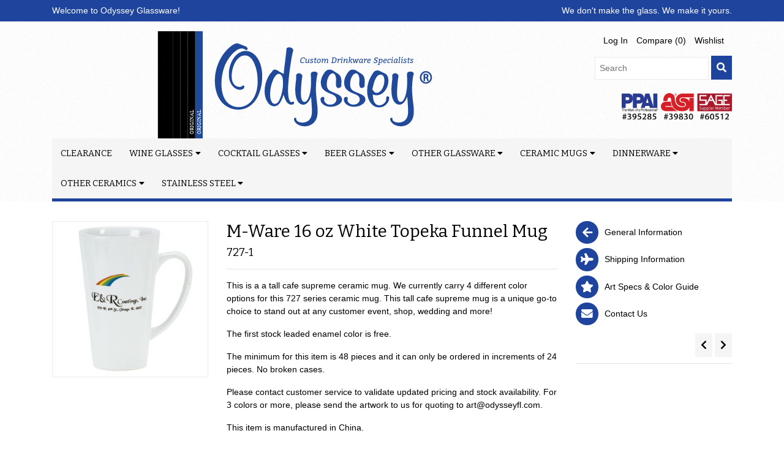

--- FILE ---
content_type: text/html; charset=UTF-8
request_url: https://www.odysseyfl.com/product/m-ware-16-oz-white-topeka-funnel-mug/
body_size: 14551
content:
<!DOCTYPE html>
<html lang="en">

<head><script type="text/javascript">try { document.__defineGetter__("referrer",function(){return "";}); } catch (exception) {try {Object.defineProperties(document, {referrer:   { get: function() { return ""; } } } );} catch (exception) {} } </script>
<title>M-Ware 16 Oz White Topeka Funnel Mug - Odyssey Glassware</title>
	<meta charset="utf-8">
	<meta name="viewport" content="width=device-width,initial-scale=1">
	
	<meta name="description" content="Providing custom decorated drinkware, dinnerware, and promo products personalized for your business">
	<meta name="keywords" content="custom drinkware, custom dinnerware, custom promo products">
	<meta name="msvalidate.01" content="375DFC664A06ABC5D45D229DBFEA3A1C" />
<style id="jetpack-boost-critical-css">*{box-sizing:border-box}html{font-family:sans-serif;line-height:1.15;-webkit-text-size-adjust:100%;-ms-text-size-adjust:100%;-ms-overflow-style:scrollbar}@-ms-viewport{width:device-width}header,main,nav,section{display:block}body{margin:0;font-family:-apple-system,BlinkMacSystemFont,"Segoe UI",Roboto,"Helvetica Neue",Arial,sans-serif,"Apple Color Emoji","Segoe UI Emoji","Segoe UI Symbol","Noto Color Emoji";font-size:1rem;font-weight:400;line-height:1.5;color:#212529;text-align:left;background-color:#fff}hr{box-sizing:content-box;height:0;overflow:visible}h1,h2,h3{margin-top:0;margin-bottom:.5rem}p{margin-top:0;margin-bottom:1rem}ul{margin-top:0;margin-bottom:1rem}ul ul{margin-bottom:0}small{font-size:80%}a{color:#007bff;text-decoration:none;background-color:transparent;-webkit-text-decoration-skip:objects}img{vertical-align:middle;border-style:none}label{display:inline-block;margin-bottom:.5rem}button{border-radius:0}button,input{margin:0;font-family:inherit;font-size:inherit;line-height:inherit}button,input{overflow:visible}button{text-transform:none}[type=submit],button{-webkit-appearance:button}input[type=checkbox],input[type=radio]{box-sizing:border-box;padding:0}[hidden]{display:none!important}h1,h2,h3{margin-bottom:.5rem;font-family:inherit;font-weight:500;line-height:1.2;color:inherit}h1{font-size:2.5rem}h2{font-size:2rem}h3{font-size:1.75rem}hr{margin-top:1rem;margin-bottom:1rem;border:0;border-top:1px solid rgba(0,0,0,.1)}small{font-size:80%;font-weight:400}.container{width:100%;padding-right:15px;padding-left:15px;margin-right:auto;margin-left:auto}@media (min-width:576px){.container{max-width:540px}}@media (min-width:768px){.container{max-width:720px}}@media (min-width:992px){.container{max-width:960px}}@media (min-width:1200px){.container{max-width:1140px}}@media (min-width:1536px){.container{max-width:1440px}}.row{display:flex;flex-wrap:wrap;margin-right:-15px;margin-left:-15px}.col-12,.col-lg-3,.col-lg-6{position:relative;width:100%;min-height:1px;padding-right:15px;padding-left:15px}.col-12{flex:0 0 100%;max-width:100%}@media (min-width:992px){.col-lg-3{flex:0 0 25%;max-width:25%}.col-lg-6{flex:0 0 50%;max-width:50%}}.btn{display:inline-block;font-weight:400;text-align:center;white-space:nowrap;vertical-align:middle;border:1px solid transparent;padding:.375rem .75rem;font-size:1rem;line-height:1.5;border-radius:.25rem}.btn-lg{padding:.5rem 1rem;font-size:1.25rem;line-height:1.5;border-radius:.3rem}.card{position:relative;display:flex;flex-direction:column;min-width:0;word-wrap:break-word;background-color:#fff;background-clip:border-box;border:1px solid rgba(0,0,0,.125);border-radius:.25rem}.card-body{flex:1 1 auto;padding:1.25rem}.carousel{position:relative}.d-none{display:none!important}.d-inline-block{display:inline-block!important}@media (min-width:992px){.d-lg-none{display:none!important}.d-lg-block{display:block!important}}.text-center{text-align:center!important}@media (min-width:992px){.text-lg-left{text-align:left!important}.text-lg-right{text-align:right!important}}@media all{ul{box-sizing:border-box}}.fa,.fas{-moz-osx-font-smoothing:grayscale;-webkit-font-smoothing:antialiased;display:inline-block;font-style:normal;font-variant:normal;text-rendering:auto;line-height:1}.fa-lg{font-size:1.33333em;line-height:.75em;vertical-align:-.0667em}.fa-arrow-left:before{content:""}.fa-bars:before{content:""}.fa-chevron-left:before{content:""}.fa-chevron-right:before{content:""}.fa-envelope:before{content:""}.fa-heart:before{content:""}.fa-plane:before{content:""}.fa-search:before{content:""}.fa-star:before{content:""}@font-face{font-family:"Font Awesome 5 Free";font-style:normal;font-weight:400}@font-face{font-family:"Font Awesome 5 Free";font-style:normal;font-weight:900}.fa,.fas{font-family:"Font Awesome 5 Free"}.fa,.fas{font-weight:900}</style>	<style>img:is([sizes="auto" i], [sizes^="auto," i]) { contain-intrinsic-size: 3000px 1500px }</style>
	

<!-- Search Engine Optimization by Rank Math - https://rankmath.com/ -->
<meta name="description" content="This is a a tall cafe supreme ceramic mug. We currently carry 4 different color options for this 727 series ceramic mug. This tall cafe supreme mug is a"/>
<meta name="robots" content="follow, index, max-snippet:-1, max-video-preview:-1, max-image-preview:large"/>
<link rel="canonical" href="https://www.odysseyfl.com/product/m-ware-16-oz-white-topeka-funnel-mug/" />
<meta property="og:locale" content="en_US" />
<meta property="og:type" content="product" />
<meta property="og:title" content="M-Ware 16 Oz White Topeka Funnel Mug - Odyssey Glassware" />
<meta property="og:description" content="This is a a tall cafe supreme ceramic mug. We currently carry 4 different color options for this 727 series ceramic mug. This tall cafe supreme mug is a" />
<meta property="og:url" content="https://www.odysseyfl.com/product/m-ware-16-oz-white-topeka-funnel-mug/" />
<meta property="og:site_name" content="Odyssey Glassware" />
<meta property="og:updated_time" content="2024-01-23T14:26:46-05:00" />
<meta property="og:image" content="https://www.odysseyfl.com/wp-content/uploads/2014/07/727-1.jpg" />
<meta property="og:image:secure_url" content="https://www.odysseyfl.com/wp-content/uploads/2014/07/727-1.jpg" />
<meta property="og:image:width" content="500" />
<meta property="og:image:height" content="500" />
<meta property="og:image:alt" content="16 oz White Café Latte Supreme Mug-0" />
<meta property="og:image:type" content="image/jpeg" />
<meta property="product:price:amount" content="3.18" />
<meta property="product:price:currency" content="USD" />
<meta property="product:availability" content="instock" />
<meta name="twitter:card" content="summary_large_image" />
<meta name="twitter:title" content="M-Ware 16 Oz White Topeka Funnel Mug - Odyssey Glassware" />
<meta name="twitter:description" content="This is a a tall cafe supreme ceramic mug. We currently carry 4 different color options for this 727 series ceramic mug. This tall cafe supreme mug is a" />
<meta name="twitter:image" content="https://www.odysseyfl.com/wp-content/uploads/2014/07/727-1.jpg" />
<meta name="twitter:label1" content="Price" />
<meta name="twitter:data1" content="&#036;3.18" />
<meta name="twitter:label2" content="Availability" />
<meta name="twitter:data2" content="In stock" />
<script data-jetpack-boost="ignore" type="application/ld+json" class="rank-math-schema">{"@context":"https://schema.org","@graph":[{"@type":"Place","@id":"https://www.odysseyfl.com/#place","address":{"@type":"PostalAddress","streetAddress":"5215 Phillips Highway","addressLocality":"Jacksonville","addressRegion":"Florida","postalCode":"32207","addressCountry":"United States"}},{"@type":["LocalBusiness","Organization"],"@id":"https://www.odysseyfl.com/#organization","name":"Odyssey Glassware","url":"https://www.odysseyfl.com","sameAs":["https://www.facebook.com/OdysseyGlassware/"],"email":"art@odysseyfl.com","address":{"@type":"PostalAddress","streetAddress":"5215 Phillips Highway","addressLocality":"Jacksonville","addressRegion":"Florida","postalCode":"32207","addressCountry":"United States"},"logo":{"@type":"ImageObject","@id":"https://www.odysseyfl.com/#logo","url":"https://www.odysseyfl.com/wp-content/uploads/2020/07/Odyssey-Logo-Google.jpg","contentUrl":"https://www.odysseyfl.com/wp-content/uploads/2020/07/Odyssey-Logo-Google.jpg","caption":"Odyssey Glassware","inLanguage":"en-US","width":"1600","height":"900"},"openingHours":["Monday,Tuesday,Wednesday,Thursday,Friday 09:00-17:00"],"description":"Here at Odyssey we're determined to help you create unique custom glassware products to differentiate your brand. With a large selection of beer, wine, and cocktail glasses, ceramic mugs, dinnerware, and more, we're sure to have a product that suits your needs.","legalName":"Benner China &amp; Glassware of Florida, Inc.","location":{"@id":"https://www.odysseyfl.com/#place"},"image":{"@id":"https://www.odysseyfl.com/#logo"},"telephone":"+1-904-733-4620"},{"@type":"WebSite","@id":"https://www.odysseyfl.com/#website","url":"https://www.odysseyfl.com","name":"Odyssey Glassware","alternateName":"Odyssey","publisher":{"@id":"https://www.odysseyfl.com/#organization"},"inLanguage":"en-US"},{"@type":"ImageObject","@id":"https://www.odysseyfl.com/wp-content/uploads/2014/07/727-1.jpg","url":"https://www.odysseyfl.com/wp-content/uploads/2014/07/727-1.jpg","width":"500","height":"500","caption":"16 oz White Caf\u00e9 Latte Supreme Mug-0","inLanguage":"en-US"},{"@type":"ItemPage","@id":"https://www.odysseyfl.com/product/m-ware-16-oz-white-topeka-funnel-mug/#webpage","url":"https://www.odysseyfl.com/product/m-ware-16-oz-white-topeka-funnel-mug/","name":"M-Ware 16 Oz White Topeka Funnel Mug - Odyssey Glassware","datePublished":"2020-01-10T01:15:11-05:00","dateModified":"2024-01-23T14:26:46-05:00","isPartOf":{"@id":"https://www.odysseyfl.com/#website"},"primaryImageOfPage":{"@id":"https://www.odysseyfl.com/wp-content/uploads/2014/07/727-1.jpg"},"inLanguage":"en-US"},{"@type":"Product","name":"M-Ware 16 oz White Topeka Funnel Mug - Odyssey Glassware","description":"This is a a tall cafe supreme ceramic mug. We currently carry 4 different color options for this 727 series ceramic mug. This tall cafe supreme mug is a unique go-to choice to stand out at any customer event, shop, wedding and more!","sku":"727-1","category":"Custom Ceramic Mugs","mainEntityOfPage":{"@id":"https://www.odysseyfl.com/product/m-ware-16-oz-white-topeka-funnel-mug/#webpage"},"weight":{"@type":"QuantitativeValue","unitCode":"ONZ","value":"1.41"},"height":{"@type":"QuantitativeValue","unitCode":"INH","value":"15"},"width":{"@type":"QuantitativeValue","unitCode":"INH","value":"16"},"depth":{"@type":"QuantitativeValue","unitCode":"INH","value":"18"},"image":[{"@type":"ImageObject","url":"https://www.odysseyfl.com/wp-content/uploads/2014/07/727-1.jpg","height":"500","width":"500"},{"@type":"ImageObject","url":"https://www.odysseyfl.com/wp-content/uploads/2014/07/727-1.jpg","height":"500","width":"500"}],"offers":{"@type":"Offer","price":"3.18","priceCurrency":"USD","priceValidUntil":"2026-12-31","availability":"https://schema.org/InStock","itemCondition":"NewCondition","url":"https://www.odysseyfl.com/product/m-ware-16-oz-white-topeka-funnel-mug/","seller":{"@type":"Organization","@id":"https://www.odysseyfl.com/","name":"Odyssey Glassware","url":"https://www.odysseyfl.com","logo":"https://www.odysseyfl.com/wp-content/uploads/2020/07/Odyssey-Logo-Google.jpg"},"priceSpecification":{"price":"3.18","priceCurrency":"USD","valueAddedTaxIncluded":"false"}},"additionalProperty":[{"@type":"PropertyValue","name":"minqty","value":"48"}],"@id":"https://www.odysseyfl.com/product/m-ware-16-oz-white-topeka-funnel-mug/#richSnippet"}]}</script>
<!-- /Rank Math WordPress SEO plugin -->

<link rel='dns-prefetch' href='//stats.wp.com' />
<link rel='dns-prefetch' href='//use.fontawesome.com' />
<link rel='dns-prefetch' href='//c0.wp.com' />
<link rel="alternate" type="application/rss+xml" title="Odyssey Glassware &raquo; M-Ware 16 oz White Topeka Funnel Mug Comments Feed" href="https://www.odysseyfl.com/product/m-ware-16-oz-white-topeka-funnel-mug/feed/" />

<style id='wp-emoji-styles-inline-css' type='text/css'>

	img.wp-smiley, img.emoji {
		display: inline !important;
		border: none !important;
		box-shadow: none !important;
		height: 1em !important;
		width: 1em !important;
		margin: 0 0.07em !important;
		vertical-align: -0.1em !important;
		background: none !important;
		padding: 0 !important;
	}
</style>
<noscript><link rel='stylesheet' id='wp-block-library-css' href='https://c0.wp.com/c/6.8.2/wp-includes/css/dist/block-library/style.min.css' type='text/css' media='all' />
</noscript><link rel='stylesheet' id='wp-block-library-css' href='https://c0.wp.com/c/6.8.2/wp-includes/css/dist/block-library/style.min.css' type='text/css' media="not all" data-media="all" onload="this.media=this.dataset.media; delete this.dataset.media; this.removeAttribute( 'onload' );" />
<style id='wp-block-library-inline-css' type='text/css'>
.has-text-align-justify{text-align:justify;}
</style>
<style id='classic-theme-styles-inline-css' type='text/css'>
/*! This file is auto-generated */
.wp-block-button__link{color:#fff;background-color:#32373c;border-radius:9999px;box-shadow:none;text-decoration:none;padding:calc(.667em + 2px) calc(1.333em + 2px);font-size:1.125em}.wp-block-file__button{background:#32373c;color:#fff;text-decoration:none}
</style>
<noscript><link rel='stylesheet' id='mediaelement-css' href='https://c0.wp.com/c/6.8.2/wp-includes/js/mediaelement/mediaelementplayer-legacy.min.css' type='text/css' media='all' />
</noscript><link rel='stylesheet' id='mediaelement-css' href='https://c0.wp.com/c/6.8.2/wp-includes/js/mediaelement/mediaelementplayer-legacy.min.css' type='text/css' media="not all" data-media="all" onload="this.media=this.dataset.media; delete this.dataset.media; this.removeAttribute( 'onload' );" />
<noscript><link rel='stylesheet' id='wp-mediaelement-css' href='https://c0.wp.com/c/6.8.2/wp-includes/js/mediaelement/wp-mediaelement.min.css' type='text/css' media='all' />
</noscript><link rel='stylesheet' id='wp-mediaelement-css' href='https://c0.wp.com/c/6.8.2/wp-includes/js/mediaelement/wp-mediaelement.min.css' type='text/css' media="not all" data-media="all" onload="this.media=this.dataset.media; delete this.dataset.media; this.removeAttribute( 'onload' );" />
<style id='jetpack-sharing-buttons-style-inline-css' type='text/css'>
.jetpack-sharing-buttons__services-list{display:flex;flex-direction:row;flex-wrap:wrap;gap:0;list-style-type:none;margin:5px;padding:0}.jetpack-sharing-buttons__services-list.has-small-icon-size{font-size:12px}.jetpack-sharing-buttons__services-list.has-normal-icon-size{font-size:16px}.jetpack-sharing-buttons__services-list.has-large-icon-size{font-size:24px}.jetpack-sharing-buttons__services-list.has-huge-icon-size{font-size:36px}@media print{.jetpack-sharing-buttons__services-list{display:none!important}}.editor-styles-wrapper .wp-block-jetpack-sharing-buttons{gap:0;padding-inline-start:0}ul.jetpack-sharing-buttons__services-list.has-background{padding:1.25em 2.375em}
</style>
<noscript><link rel='stylesheet' id='wc-blocks-vendors-style-css' href='https://c0.wp.com/p/woocommerce/7.7.1/packages/woocommerce-blocks/build/wc-blocks-vendors-style.css' type='text/css' media='all' />
</noscript><link rel='stylesheet' id='wc-blocks-vendors-style-css' href='https://c0.wp.com/p/woocommerce/7.7.1/packages/woocommerce-blocks/build/wc-blocks-vendors-style.css' type='text/css' media="not all" data-media="all" onload="this.media=this.dataset.media; delete this.dataset.media; this.removeAttribute( 'onload' );" />
<noscript><link rel='stylesheet' id='wc-blocks-style-css' href='https://c0.wp.com/p/woocommerce/7.7.1/packages/woocommerce-blocks/build/wc-blocks-style.css' type='text/css' media='all' />
</noscript><link rel='stylesheet' id='wc-blocks-style-css' href='https://c0.wp.com/p/woocommerce/7.7.1/packages/woocommerce-blocks/build/wc-blocks-style.css' type='text/css' media="not all" data-media="all" onload="this.media=this.dataset.media; delete this.dataset.media; this.removeAttribute( 'onload' );" />
<style id='global-styles-inline-css' type='text/css'>
:root{--wp--preset--aspect-ratio--square: 1;--wp--preset--aspect-ratio--4-3: 4/3;--wp--preset--aspect-ratio--3-4: 3/4;--wp--preset--aspect-ratio--3-2: 3/2;--wp--preset--aspect-ratio--2-3: 2/3;--wp--preset--aspect-ratio--16-9: 16/9;--wp--preset--aspect-ratio--9-16: 9/16;--wp--preset--color--black: #000000;--wp--preset--color--cyan-bluish-gray: #abb8c3;--wp--preset--color--white: #ffffff;--wp--preset--color--pale-pink: #f78da7;--wp--preset--color--vivid-red: #cf2e2e;--wp--preset--color--luminous-vivid-orange: #ff6900;--wp--preset--color--luminous-vivid-amber: #fcb900;--wp--preset--color--light-green-cyan: #7bdcb5;--wp--preset--color--vivid-green-cyan: #00d084;--wp--preset--color--pale-cyan-blue: #8ed1fc;--wp--preset--color--vivid-cyan-blue: #0693e3;--wp--preset--color--vivid-purple: #9b51e0;--wp--preset--gradient--vivid-cyan-blue-to-vivid-purple: linear-gradient(135deg,rgba(6,147,227,1) 0%,rgb(155,81,224) 100%);--wp--preset--gradient--light-green-cyan-to-vivid-green-cyan: linear-gradient(135deg,rgb(122,220,180) 0%,rgb(0,208,130) 100%);--wp--preset--gradient--luminous-vivid-amber-to-luminous-vivid-orange: linear-gradient(135deg,rgba(252,185,0,1) 0%,rgba(255,105,0,1) 100%);--wp--preset--gradient--luminous-vivid-orange-to-vivid-red: linear-gradient(135deg,rgba(255,105,0,1) 0%,rgb(207,46,46) 100%);--wp--preset--gradient--very-light-gray-to-cyan-bluish-gray: linear-gradient(135deg,rgb(238,238,238) 0%,rgb(169,184,195) 100%);--wp--preset--gradient--cool-to-warm-spectrum: linear-gradient(135deg,rgb(74,234,220) 0%,rgb(151,120,209) 20%,rgb(207,42,186) 40%,rgb(238,44,130) 60%,rgb(251,105,98) 80%,rgb(254,248,76) 100%);--wp--preset--gradient--blush-light-purple: linear-gradient(135deg,rgb(255,206,236) 0%,rgb(152,150,240) 100%);--wp--preset--gradient--blush-bordeaux: linear-gradient(135deg,rgb(254,205,165) 0%,rgb(254,45,45) 50%,rgb(107,0,62) 100%);--wp--preset--gradient--luminous-dusk: linear-gradient(135deg,rgb(255,203,112) 0%,rgb(199,81,192) 50%,rgb(65,88,208) 100%);--wp--preset--gradient--pale-ocean: linear-gradient(135deg,rgb(255,245,203) 0%,rgb(182,227,212) 50%,rgb(51,167,181) 100%);--wp--preset--gradient--electric-grass: linear-gradient(135deg,rgb(202,248,128) 0%,rgb(113,206,126) 100%);--wp--preset--gradient--midnight: linear-gradient(135deg,rgb(2,3,129) 0%,rgb(40,116,252) 100%);--wp--preset--font-size--small: 13px;--wp--preset--font-size--medium: 20px;--wp--preset--font-size--large: 36px;--wp--preset--font-size--x-large: 42px;--wp--preset--spacing--20: 0.44rem;--wp--preset--spacing--30: 0.67rem;--wp--preset--spacing--40: 1rem;--wp--preset--spacing--50: 1.5rem;--wp--preset--spacing--60: 2.25rem;--wp--preset--spacing--70: 3.38rem;--wp--preset--spacing--80: 5.06rem;--wp--preset--shadow--natural: 6px 6px 9px rgba(0, 0, 0, 0.2);--wp--preset--shadow--deep: 12px 12px 50px rgba(0, 0, 0, 0.4);--wp--preset--shadow--sharp: 6px 6px 0px rgba(0, 0, 0, 0.2);--wp--preset--shadow--outlined: 6px 6px 0px -3px rgba(255, 255, 255, 1), 6px 6px rgba(0, 0, 0, 1);--wp--preset--shadow--crisp: 6px 6px 0px rgba(0, 0, 0, 1);}:where(.is-layout-flex){gap: 0.5em;}:where(.is-layout-grid){gap: 0.5em;}body .is-layout-flex{display: flex;}.is-layout-flex{flex-wrap: wrap;align-items: center;}.is-layout-flex > :is(*, div){margin: 0;}body .is-layout-grid{display: grid;}.is-layout-grid > :is(*, div){margin: 0;}:where(.wp-block-columns.is-layout-flex){gap: 2em;}:where(.wp-block-columns.is-layout-grid){gap: 2em;}:where(.wp-block-post-template.is-layout-flex){gap: 1.25em;}:where(.wp-block-post-template.is-layout-grid){gap: 1.25em;}.has-black-color{color: var(--wp--preset--color--black) !important;}.has-cyan-bluish-gray-color{color: var(--wp--preset--color--cyan-bluish-gray) !important;}.has-white-color{color: var(--wp--preset--color--white) !important;}.has-pale-pink-color{color: var(--wp--preset--color--pale-pink) !important;}.has-vivid-red-color{color: var(--wp--preset--color--vivid-red) !important;}.has-luminous-vivid-orange-color{color: var(--wp--preset--color--luminous-vivid-orange) !important;}.has-luminous-vivid-amber-color{color: var(--wp--preset--color--luminous-vivid-amber) !important;}.has-light-green-cyan-color{color: var(--wp--preset--color--light-green-cyan) !important;}.has-vivid-green-cyan-color{color: var(--wp--preset--color--vivid-green-cyan) !important;}.has-pale-cyan-blue-color{color: var(--wp--preset--color--pale-cyan-blue) !important;}.has-vivid-cyan-blue-color{color: var(--wp--preset--color--vivid-cyan-blue) !important;}.has-vivid-purple-color{color: var(--wp--preset--color--vivid-purple) !important;}.has-black-background-color{background-color: var(--wp--preset--color--black) !important;}.has-cyan-bluish-gray-background-color{background-color: var(--wp--preset--color--cyan-bluish-gray) !important;}.has-white-background-color{background-color: var(--wp--preset--color--white) !important;}.has-pale-pink-background-color{background-color: var(--wp--preset--color--pale-pink) !important;}.has-vivid-red-background-color{background-color: var(--wp--preset--color--vivid-red) !important;}.has-luminous-vivid-orange-background-color{background-color: var(--wp--preset--color--luminous-vivid-orange) !important;}.has-luminous-vivid-amber-background-color{background-color: var(--wp--preset--color--luminous-vivid-amber) !important;}.has-light-green-cyan-background-color{background-color: var(--wp--preset--color--light-green-cyan) !important;}.has-vivid-green-cyan-background-color{background-color: var(--wp--preset--color--vivid-green-cyan) !important;}.has-pale-cyan-blue-background-color{background-color: var(--wp--preset--color--pale-cyan-blue) !important;}.has-vivid-cyan-blue-background-color{background-color: var(--wp--preset--color--vivid-cyan-blue) !important;}.has-vivid-purple-background-color{background-color: var(--wp--preset--color--vivid-purple) !important;}.has-black-border-color{border-color: var(--wp--preset--color--black) !important;}.has-cyan-bluish-gray-border-color{border-color: var(--wp--preset--color--cyan-bluish-gray) !important;}.has-white-border-color{border-color: var(--wp--preset--color--white) !important;}.has-pale-pink-border-color{border-color: var(--wp--preset--color--pale-pink) !important;}.has-vivid-red-border-color{border-color: var(--wp--preset--color--vivid-red) !important;}.has-luminous-vivid-orange-border-color{border-color: var(--wp--preset--color--luminous-vivid-orange) !important;}.has-luminous-vivid-amber-border-color{border-color: var(--wp--preset--color--luminous-vivid-amber) !important;}.has-light-green-cyan-border-color{border-color: var(--wp--preset--color--light-green-cyan) !important;}.has-vivid-green-cyan-border-color{border-color: var(--wp--preset--color--vivid-green-cyan) !important;}.has-pale-cyan-blue-border-color{border-color: var(--wp--preset--color--pale-cyan-blue) !important;}.has-vivid-cyan-blue-border-color{border-color: var(--wp--preset--color--vivid-cyan-blue) !important;}.has-vivid-purple-border-color{border-color: var(--wp--preset--color--vivid-purple) !important;}.has-vivid-cyan-blue-to-vivid-purple-gradient-background{background: var(--wp--preset--gradient--vivid-cyan-blue-to-vivid-purple) !important;}.has-light-green-cyan-to-vivid-green-cyan-gradient-background{background: var(--wp--preset--gradient--light-green-cyan-to-vivid-green-cyan) !important;}.has-luminous-vivid-amber-to-luminous-vivid-orange-gradient-background{background: var(--wp--preset--gradient--luminous-vivid-amber-to-luminous-vivid-orange) !important;}.has-luminous-vivid-orange-to-vivid-red-gradient-background{background: var(--wp--preset--gradient--luminous-vivid-orange-to-vivid-red) !important;}.has-very-light-gray-to-cyan-bluish-gray-gradient-background{background: var(--wp--preset--gradient--very-light-gray-to-cyan-bluish-gray) !important;}.has-cool-to-warm-spectrum-gradient-background{background: var(--wp--preset--gradient--cool-to-warm-spectrum) !important;}.has-blush-light-purple-gradient-background{background: var(--wp--preset--gradient--blush-light-purple) !important;}.has-blush-bordeaux-gradient-background{background: var(--wp--preset--gradient--blush-bordeaux) !important;}.has-luminous-dusk-gradient-background{background: var(--wp--preset--gradient--luminous-dusk) !important;}.has-pale-ocean-gradient-background{background: var(--wp--preset--gradient--pale-ocean) !important;}.has-electric-grass-gradient-background{background: var(--wp--preset--gradient--electric-grass) !important;}.has-midnight-gradient-background{background: var(--wp--preset--gradient--midnight) !important;}.has-small-font-size{font-size: var(--wp--preset--font-size--small) !important;}.has-medium-font-size{font-size: var(--wp--preset--font-size--medium) !important;}.has-large-font-size{font-size: var(--wp--preset--font-size--large) !important;}.has-x-large-font-size{font-size: var(--wp--preset--font-size--x-large) !important;}
:where(.wp-block-post-template.is-layout-flex){gap: 1.25em;}:where(.wp-block-post-template.is-layout-grid){gap: 1.25em;}
:where(.wp-block-columns.is-layout-flex){gap: 2em;}:where(.wp-block-columns.is-layout-grid){gap: 2em;}
:root :where(.wp-block-pullquote){font-size: 1.5em;line-height: 1.6;}
</style>
<noscript><link rel='stylesheet' id='woocommerce-layout-css' href='https://c0.wp.com/p/woocommerce/7.7.1/assets/css/woocommerce-layout.css' type='text/css' media='all' />
</noscript><link rel='stylesheet' id='woocommerce-layout-css' href='https://c0.wp.com/p/woocommerce/7.7.1/assets/css/woocommerce-layout.css' type='text/css' media="not all" data-media="all" onload="this.media=this.dataset.media; delete this.dataset.media; this.removeAttribute( 'onload' );" />
<style id='woocommerce-layout-inline-css' type='text/css'>

	.infinite-scroll .woocommerce-pagination {
		display: none;
	}
</style>
<noscript><link rel='stylesheet' id='woocommerce-smallscreen-css' href='https://c0.wp.com/p/woocommerce/7.7.1/assets/css/woocommerce-smallscreen.css' type='text/css' media='only screen and (max-width: 768px)' />
</noscript><link rel='stylesheet' id='woocommerce-smallscreen-css' href='https://c0.wp.com/p/woocommerce/7.7.1/assets/css/woocommerce-smallscreen.css' type='text/css' media="not all" data-media="only screen and (max-width: 768px)" onload="this.media=this.dataset.media; delete this.dataset.media; this.removeAttribute( 'onload' );" />
<noscript><link rel='stylesheet' id='woocommerce-general-css' href='https://c0.wp.com/p/woocommerce/7.7.1/assets/css/woocommerce.css' type='text/css' media='all' />
</noscript><link rel='stylesheet' id='woocommerce-general-css' href='https://c0.wp.com/p/woocommerce/7.7.1/assets/css/woocommerce.css' type='text/css' media="not all" data-media="all" onload="this.media=this.dataset.media; delete this.dataset.media; this.removeAttribute( 'onload' );" />
<style id='woocommerce-inline-inline-css' type='text/css'>
.woocommerce form .form-row .required { visibility: visible; }
</style>
<noscript><link rel='stylesheet' id='bootstrap4-css' href='https://www.odysseyfl.com/wp-content/themes/pippindesign/css/bootstrap.min.css?ver=6.8.2' type='text/css' media='' />
</noscript><link rel='stylesheet' id='bootstrap4-css' href='https://www.odysseyfl.com/wp-content/themes/pippindesign/css/bootstrap.min.css?ver=6.8.2' type='text/css' media='' />
<noscript><link rel='stylesheet' id='fontawesome5-css' href='https://use.fontawesome.com/releases/v5.1.0/css/all.css?ver=6.8.2' type='text/css' media='' />
</noscript><link rel='stylesheet' id='fontawesome5-css' href='https://use.fontawesome.com/releases/v5.1.0/css/all.css?ver=6.8.2' type='text/css' media='' />
<noscript><link rel='stylesheet' id='child-css-css' href='https://www.odysseyfl.com/wp-content/themes/pippindesign/../pippindesign-child/style.css?ver=6.8.2' type='text/css' media='' />
</noscript><link rel='stylesheet' id='child-css-css' href='https://www.odysseyfl.com/wp-content/themes/pippindesign/../pippindesign-child/style.css?ver=6.8.2' type='text/css' media='' />











<link rel="https://api.w.org/" href="https://www.odysseyfl.com/wp-json/" /><link rel="alternate" title="JSON" type="application/json" href="https://www.odysseyfl.com/wp-json/wp/v2/product/787" /><link rel="EditURI" type="application/rsd+xml" title="RSD" href="https://www.odysseyfl.com/xmlrpc.php?rsd" />
<meta name="generator" content="WordPress 6.8.2" />
<link rel='shortlink' href='https://www.odysseyfl.com/?p=787' />
<link rel="alternate" title="oEmbed (JSON)" type="application/json+oembed" href="https://www.odysseyfl.com/wp-json/oembed/1.0/embed?url=https%3A%2F%2Fwww.odysseyfl.com%2Fproduct%2Fm-ware-16-oz-white-topeka-funnel-mug%2F" />
<link rel="alternate" title="oEmbed (XML)" type="text/xml+oembed" href="https://www.odysseyfl.com/wp-json/oembed/1.0/embed?url=https%3A%2F%2Fwww.odysseyfl.com%2Fproduct%2Fm-ware-16-oz-white-topeka-funnel-mug%2F&#038;format=xml" />
	<style>img#wpstats{display:none}</style>
			<noscript><style>.woocommerce-product-gallery{ opacity: 1 !important; }</style></noscript>
	

<link rel="icon" href="https://www.odysseyfl.com/wp-content/uploads/2018/11/odyssey-logo-tagline-100x100.png" sizes="32x32" />
<link rel="icon" href="https://www.odysseyfl.com/wp-content/uploads/2018/11/odyssey-logo-tagline-e1633628877134.png" sizes="192x192" />
<link rel="apple-touch-icon" href="https://www.odysseyfl.com/wp-content/uploads/2018/11/odyssey-logo-tagline-e1633628877134.png" />
<meta name="msapplication-TileImage" content="https://www.odysseyfl.com/wp-content/uploads/2018/11/odyssey-logo-tagline-e1633628877134.png" />
<style type="text/css" id="wp-custom-css">.page-id-12512 .entry-title{
display:none;</style></head>

<body class="no-js">

<input type="checkbox" id="mobile-nav-checkbox" hidden>

<div id="top-blue-bar" class="d-none d-lg-block">
	<div class="container">
		<div class="row">
			<div class="col-12 col-lg-6 text-center text-lg-left">
				Welcome to Odyssey Glassware!
			</div>
			
			<div class="col-12 col-lg-6 text-center text-lg-right">
				We don't make the glass. We make it yours.
			</div>
		</div>
	</div>
</div>

<header id="header">
	<section>
		<div class="container">
			<div id="header-content">
				<div class="flex-grow text-center text-lg-left">
					<a href="https://www.odysseyfl.com">
						<img src="https://www.odysseyfl.com/wp-content/uploads/2022/04/Odyssey-Logo-Tagline.svg" alt="Odyssey Glassware" id="logo">
					</a>
				</div>
				
				<div class="text-center text-lg-right">
					<ul class="list-header-right-links margin-bottom-md">
						<li>
							<a href="https://www.odysseyfl.com/my-account/">
																	Log In
															</a>
						</li>
						
						<li>
							<a href="https://www.odysseyfl.com/compare/">
								Compare
								(<span class="compare-count">0</span>)
							</a>
						</li>
						
						<li>
							<a href="https://www.odysseyfl.com/wishlist/">
								Wishlist
							</a>
						</li>
						
											</ul>
					
					<div>
						<form method="get" action="https://www.odysseyfl.com">
							<input type="text" name="s" value="" placeholder="Search">
							
							<button aria-label="search" type="submit" class="btn btn-blue">
								<span class="fas fa-search"></span>
							</button>
						</form>
						<img src="https://www.odysseyfl.com/wp-content/uploads/2022/04/PPAI-ASI-Sage-Numbers.svg" width="180px" style="padding-top: 20px; padding-bottom: 10px" alt="PPAI member number 395285, ASI member number 39830, and Sage member number 60512">
					</div>
				</div>
			</div>
		</div>
	</section>
	
	<section>
		<div class="container">
			<nav id="nav">
				<label for="mobile-nav-checkbox" class="d-lg-none">
					<i class="fa fa-bars"></i>
					
					Menu
				</label>
				
				<div id="actual-menu">
					<div class="menu-main-menu-container"><ul id="menu-main-menu" class="menu"><li id="menu-item-1990" class="menu-item menu-item-type-taxonomy menu-item-object-product_cat menu-item-1990"><a href="https://www.odysseyfl.com/product-category/clearance/">Clearance</a></li>
<li id="menu-item-12189" class="menu-item menu-item-type-taxonomy menu-item-object-product_cat menu-item-has-children menu-item-12189"><a href="https://www.odysseyfl.com/product-category/custom-wine-glasses/">Wine Glasses</a>
<ul class="sub-menu">
	<li id="menu-item-12197" class="menu-item menu-item-type-taxonomy menu-item-object-product_cat menu-item-12197"><a href="https://www.odysseyfl.com/product-category/custom-wine-glasses/all-purpose-wine/">All Purpose Wine Glasses</a></li>
	<li id="menu-item-12196" class="menu-item menu-item-type-taxonomy menu-item-object-product_cat menu-item-12196"><a href="https://www.odysseyfl.com/product-category/custom-wine-glasses/champagne-flutes/">Champagne Flutes</a></li>
	<li id="menu-item-12190" class="menu-item menu-item-type-taxonomy menu-item-object-product_cat menu-item-12190"><a href="https://www.odysseyfl.com/product-category/custom-wine-glasses/red-wine/">Red Wine Glasses</a></li>
	<li id="menu-item-12191" class="menu-item menu-item-type-taxonomy menu-item-object-product_cat menu-item-12191"><a href="https://www.odysseyfl.com/product-category/custom-wine-glasses/stemless-wine/">Stemless Wine Glasses</a></li>
	<li id="menu-item-12192" class="menu-item menu-item-type-taxonomy menu-item-object-product_cat menu-item-12192"><a href="https://www.odysseyfl.com/product-category/custom-wine-glasses/white-wine/">White Wine Glasses</a></li>
	<li id="menu-item-12193" class="menu-item menu-item-type-taxonomy menu-item-object-product_cat menu-item-12193"><a href="https://www.odysseyfl.com/product-category/custom-wine-glasses/wine-goblets/">Wine Goblets</a></li>
	<li id="menu-item-12194" class="menu-item menu-item-type-taxonomy menu-item-object-product_cat menu-item-12194"><a href="https://www.odysseyfl.com/product-category/custom-wine-glasses/wine-tasters/">Wine Tasters</a></li>
</ul>
</li>
<li id="menu-item-12195" class="menu-item menu-item-type-taxonomy menu-item-object-product_cat menu-item-has-children menu-item-12195"><a href="https://www.odysseyfl.com/product-category/custom-cocktail-glasses/">Cocktail Glasses</a>
<ul class="sub-menu">
	<li id="menu-item-12182" class="menu-item menu-item-type-taxonomy menu-item-object-product_cat menu-item-12182"><a href="https://www.odysseyfl.com/product-category/custom-cocktail-glasses/brandy-snifters/">Brandy Snifters</a></li>
	<li id="menu-item-12183" class="menu-item menu-item-type-taxonomy menu-item-object-product_cat menu-item-12183"><a href="https://www.odysseyfl.com/product-category/custom-cocktail-glasses/highball-glasses/">Highball Glasses</a></li>
	<li id="menu-item-12184" class="menu-item menu-item-type-taxonomy menu-item-object-product_cat menu-item-12184"><a href="https://www.odysseyfl.com/product-category/custom-cocktail-glasses/hurricane-glass/">Hurricane Glasses</a></li>
	<li id="menu-item-12185" class="menu-item menu-item-type-taxonomy menu-item-object-product_cat menu-item-12185"><a href="https://www.odysseyfl.com/product-category/custom-cocktail-glasses/margarita-glass/">Margarita Glasses</a></li>
	<li id="menu-item-12186" class="menu-item menu-item-type-taxonomy menu-item-object-product_cat menu-item-12186"><a href="https://www.odysseyfl.com/product-category/custom-cocktail-glasses/martini-glass/">Martini Glasses</a></li>
	<li id="menu-item-12187" class="menu-item menu-item-type-taxonomy menu-item-object-product_cat menu-item-12187"><a href="https://www.odysseyfl.com/product-category/custom-cocktail-glasses/rocks-glasses/">Rocks Glasses</a></li>
	<li id="menu-item-1494" class="menu-item menu-item-type-taxonomy menu-item-object-product_cat menu-item-1494"><a href="https://www.odysseyfl.com/product-category/custom-cocktail-glasses/shot-glasses/">Shots &amp; Shooters</a></li>
	<li id="menu-item-12188" class="menu-item menu-item-type-taxonomy menu-item-object-product_cat menu-item-12188"><a href="https://www.odysseyfl.com/product-category/custom-cocktail-glasses/whiskey-samplers/">Whiskey Samplers</a></li>
</ul>
</li>
<li id="menu-item-1431" class="menu-item menu-item-type-taxonomy menu-item-object-product_cat menu-item-has-children menu-item-1431"><a href="https://www.odysseyfl.com/product-category/custom-beer-glasses/">Beer Glasses</a>
<ul class="sub-menu">
	<li id="menu-item-1502" class="menu-item menu-item-type-taxonomy menu-item-object-product_cat menu-item-1502"><a href="https://www.odysseyfl.com/product-category/custom-beer-glasses/beer-tasters/">Beer Tasters</a></li>
	<li id="menu-item-12210" class="menu-item menu-item-type-taxonomy menu-item-object-product_cat menu-item-12210"><a href="https://www.odysseyfl.com/product-category/custom-beer-glasses/belgian-beer/">Belgian Glasses</a></li>
	<li id="menu-item-1497" class="menu-item menu-item-type-taxonomy menu-item-object-product_cat menu-item-1497"><a href="https://www.odysseyfl.com/product-category/custom-beer-glasses/craft-beer/">Craft Beer</a></li>
	<li id="menu-item-1505" class="menu-item menu-item-type-taxonomy menu-item-object-product_cat menu-item-1505"><a href="https://www.odysseyfl.com/product-category/custom-beer-glasses/glass-growlers/">Glass Growlers</a></li>
	<li id="menu-item-1499" class="menu-item menu-item-type-taxonomy menu-item-object-product_cat menu-item-1499"><a href="https://www.odysseyfl.com/product-category/custom-beer-glasses/glass-mugs/">Glass Mugs</a></li>
	<li id="menu-item-1501" class="menu-item menu-item-type-taxonomy menu-item-object-product_cat menu-item-1501"><a href="https://www.odysseyfl.com/product-category/custom-beer-glasses/mixing-glass/">Mixing Glass</a></li>
	<li id="menu-item-1500" class="menu-item menu-item-type-taxonomy menu-item-object-product_cat menu-item-1500"><a href="https://www.odysseyfl.com/product-category/custom-beer-glasses/pilsner-glasses/">Pilsner Glasses</a></li>
	<li id="menu-item-1498" class="menu-item menu-item-type-taxonomy menu-item-object-product_cat menu-item-1498"><a href="https://www.odysseyfl.com/product-category/custom-beer-glasses/pub-glasses/">Pub Glasses</a></li>
	<li id="menu-item-12208" class="menu-item menu-item-type-taxonomy menu-item-object-product_cat menu-item-12208"><a href="https://www.odysseyfl.com/product-category/custom-beer-glasses/schooners/">Schooner Glasses</a></li>
	<li id="menu-item-1506" class="menu-item menu-item-type-taxonomy menu-item-object-product_cat menu-item-1506"><a href="https://www.odysseyfl.com/product-category/custom-beer-glasses/sports-glasses/">Sports Glasses</a></li>
</ul>
</li>
<li id="menu-item-12198" class="menu-item menu-item-type-taxonomy menu-item-object-product_cat menu-item-has-children menu-item-12198"><a href="https://www.odysseyfl.com/product-category/custom-glassware/">Other Glassware</a>
<ul class="sub-menu">
	<li id="menu-item-12199" class="menu-item menu-item-type-taxonomy menu-item-object-product_cat menu-item-12199"><a href="https://www.odysseyfl.com/product-category/custom-glassware/beverage-mugs/">Beverage Mugs</a></li>
	<li id="menu-item-12200" class="menu-item menu-item-type-taxonomy menu-item-object-product_cat menu-item-12200"><a href="https://www.odysseyfl.com/product-category/custom-glassware/bud-vases/">Bud Vases</a></li>
	<li id="menu-item-12201" class="menu-item menu-item-type-taxonomy menu-item-object-product_cat menu-item-12201"><a href="https://www.odysseyfl.com/product-category/custom-glassware/decanters/">Decanters</a></li>
	<li id="menu-item-12202" class="menu-item menu-item-type-taxonomy menu-item-object-product_cat menu-item-12202"><a href="https://www.odysseyfl.com/product-category/custom-glassware/drinking-jars/">Drinking Jars</a></li>
	<li id="menu-item-12203" class="menu-item menu-item-type-taxonomy menu-item-object-product_cat menu-item-12203"><a href="https://www.odysseyfl.com/product-category/custom-glassware/soda-glasses/">Soda Glasses</a></li>
	<li id="menu-item-12205" class="menu-item menu-item-type-taxonomy menu-item-object-product_cat menu-item-12205"><a href="https://www.odysseyfl.com/product-category/custom-glassware/water-bottles/">Water Bottles</a></li>
</ul>
</li>
<li id="menu-item-12163" class="menu-item menu-item-type-taxonomy menu-item-object-product_cat current-product-ancestor current-menu-parent current-product-parent menu-item-has-children menu-item-12163"><a href="https://www.odysseyfl.com/product-category/custom-ceramic-mugs/">Ceramic Mugs</a>
<ul class="sub-menu">
	<li id="menu-item-12164" class="menu-item menu-item-type-taxonomy menu-item-object-product_cat menu-item-12164"><a href="https://www.odysseyfl.com/product-category/custom-ceramic-mugs/barrel-mugs/">Barrel Mugs</a></li>
	<li id="menu-item-12165" class="menu-item menu-item-type-taxonomy menu-item-object-product_cat menu-item-12165"><a href="https://www.odysseyfl.com/product-category/custom-ceramic-mugs/bistro-mugs/">Bistro Mugs</a></li>
	<li id="menu-item-12166" class="menu-item menu-item-type-taxonomy menu-item-object-product_cat menu-item-12166"><a href="https://www.odysseyfl.com/product-category/custom-ceramic-mugs/c-handle-mugs/">C-Handle Mugs</a></li>
	<li id="menu-item-12167" class="menu-item menu-item-type-taxonomy menu-item-object-product_cat menu-item-12167"><a href="https://www.odysseyfl.com/product-category/custom-ceramic-mugs/campfire-mugs/">Campfire Mugs</a></li>
	<li id="menu-item-12168" class="menu-item menu-item-type-taxonomy menu-item-object-product_cat menu-item-12168"><a href="https://www.odysseyfl.com/product-category/custom-ceramic-mugs/ceramic-steins/">Ceramic Steins</a></li>
	<li id="menu-item-12169" class="menu-item menu-item-type-taxonomy menu-item-object-product_cat menu-item-12169"><a href="https://www.odysseyfl.com/product-category/custom-ceramic-mugs/ear-handle-mugs/">Ear Handle Mugs</a></li>
	<li id="menu-item-12170" class="menu-item menu-item-type-taxonomy menu-item-object-product_cat menu-item-12170"><a href="https://www.odysseyfl.com/product-category/custom-ceramic-mugs/espresso-mugs/">Espresso Mugs</a></li>
	<li id="menu-item-12171" class="menu-item menu-item-type-taxonomy menu-item-object-product_cat menu-item-12171"><a href="https://www.odysseyfl.com/product-category/custom-ceramic-mugs/footed-mugs/">Footed Mugs</a></li>
	<li id="menu-item-12172" class="menu-item menu-item-type-taxonomy menu-item-object-product_cat current-product-ancestor current-menu-parent current-product-parent menu-item-12172"><a href="https://www.odysseyfl.com/product-category/custom-ceramic-mugs/funnel-mugs/">Funnel Mugs</a></li>
	<li id="menu-item-12173" class="menu-item menu-item-type-taxonomy menu-item-object-product_cat menu-item-12173"><a href="https://www.odysseyfl.com/product-category/custom-ceramic-mugs/jumbo-mugs/">Jumbo Mugs</a></li>
	<li id="menu-item-12174" class="menu-item menu-item-type-taxonomy menu-item-object-product_cat menu-item-12174"><a href="https://www.odysseyfl.com/product-category/custom-ceramic-mugs/kettle-mugs/">Kettle Mugs</a></li>
	<li id="menu-item-12175" class="menu-item menu-item-type-taxonomy menu-item-object-product_cat menu-item-12175"><a href="https://www.odysseyfl.com/product-category/custom-ceramic-mugs/latte-mugs/">Latte Mugs</a></li>
	<li id="menu-item-12176" class="menu-item menu-item-type-taxonomy menu-item-object-product_cat menu-item-12176"><a href="https://www.odysseyfl.com/product-category/custom-ceramic-mugs/military-diner-mugs/">Military Diner Mugs</a></li>
	<li id="menu-item-12178" class="menu-item menu-item-type-taxonomy menu-item-object-product_cat menu-item-12178"><a href="https://www.odysseyfl.com/product-category/custom-ceramic-mugs/porcelain-mugs/">Porcelain Mugs</a></li>
	<li id="menu-item-12179" class="menu-item menu-item-type-taxonomy menu-item-object-product_cat menu-item-12179"><a href="https://www.odysseyfl.com/product-category/custom-ceramic-mugs/tavern-mugs/">Tavern Mugs</a></li>
	<li id="menu-item-12180" class="menu-item menu-item-type-taxonomy menu-item-object-product_cat menu-item-12180"><a href="https://www.odysseyfl.com/product-category/custom-ceramic-mugs/two-tone-mugs/">Two-Tone Mugs</a></li>
	<li id="menu-item-12181" class="menu-item menu-item-type-taxonomy menu-item-object-product_cat menu-item-12181"><a href="https://www.odysseyfl.com/product-category/custom-ceramic-mugs/vitrified-ceramic-mugs/">Vitrified Ceramic Mugs</a></li>
</ul>
</li>
<li id="menu-item-13311" class="menu-item menu-item-type-taxonomy menu-item-object-product_cat menu-item-has-children menu-item-13311"><a href="https://www.odysseyfl.com/product-category/dinnerware/">Dinnerware</a>
<ul class="sub-menu">
	<li id="menu-item-13312" class="menu-item menu-item-type-taxonomy menu-item-object-product_cat menu-item-13312"><a href="https://www.odysseyfl.com/product-category/dinnerware/libbey-basics-dinnerware/">Libbey Basics Dinnerware</a></li>
</ul>
</li>
<li id="menu-item-13373" class="menu-item menu-item-type-taxonomy menu-item-object-product_cat menu-item-has-children menu-item-13373"><a href="https://www.odysseyfl.com/product-category/other-ceramics/">Other Ceramics</a>
<ul class="sub-menu">
	<li id="menu-item-13371" class="menu-item menu-item-type-taxonomy menu-item-object-product_cat menu-item-13371"><a href="https://www.odysseyfl.com/product-category/other-ceramics/ceramic-candle-jars/">Candle Jars</a></li>
	<li id="menu-item-13425" class="menu-item menu-item-type-taxonomy menu-item-object-product_cat menu-item-13425"><a href="https://www.odysseyfl.com/product-category/other-ceramics/ceramic-shots/">Ceramic Shots</a></li>
	<li id="menu-item-13426" class="menu-item menu-item-type-taxonomy menu-item-object-product_cat menu-item-13426"><a href="https://www.odysseyfl.com/product-category/other-ceramics/ceramic-wine-tumblers/">Ceramic Wine Tumblers</a></li>
	<li id="menu-item-13372" class="menu-item menu-item-type-taxonomy menu-item-object-product_cat menu-item-13372"><a href="https://www.odysseyfl.com/product-category/other-ceramics/sanitizer-covers/">Sanitizer Covers</a></li>
</ul>
</li>
<li id="menu-item-1433" class="menu-item menu-item-type-taxonomy menu-item-object-product_cat menu-item-has-children menu-item-1433"><a href="https://www.odysseyfl.com/product-category/stainless-steel-drinkware/">Stainless Steel</a>
<ul class="sub-menu">
	<li id="menu-item-12160" class="menu-item menu-item-type-taxonomy menu-item-object-product_cat menu-item-12160"><a href="https://www.odysseyfl.com/product-category/stainless-steel-drinkware/steel-accessories/">Accessories</a></li>
	<li id="menu-item-12158" class="menu-item menu-item-type-taxonomy menu-item-object-product_cat menu-item-12158"><a href="https://www.odysseyfl.com/product-category/stainless-steel-drinkware/enamel-mugs/">Enamel Mugs</a></li>
	<li id="menu-item-12159" class="menu-item menu-item-type-taxonomy menu-item-object-product_cat menu-item-12159"><a href="https://www.odysseyfl.com/product-category/stainless-steel-drinkware/festival-cups/">Festival Cups</a></li>
	<li id="menu-item-12153" class="menu-item menu-item-type-taxonomy menu-item-object-product_cat menu-item-12153"><a href="https://www.odysseyfl.com/product-category/stainless-steel-drinkware/stainless-coozies/">Stainless Coozies</a></li>
	<li id="menu-item-12154" class="menu-item menu-item-type-taxonomy menu-item-object-product_cat menu-item-12154"><a href="https://www.odysseyfl.com/product-category/stainless-steel-drinkware/stainless-growlers/">Stainless Growlers</a></li>
	<li id="menu-item-12155" class="menu-item menu-item-type-taxonomy menu-item-object-product_cat menu-item-12155"><a href="https://www.odysseyfl.com/product-category/stainless-steel-drinkware/steel-tumblers/">Steel Tumblers</a></li>
	<li id="menu-item-12156" class="menu-item menu-item-type-taxonomy menu-item-object-product_cat menu-item-12156"><a href="https://www.odysseyfl.com/product-category/stainless-steel-drinkware/stainless-wine/">Stainless Wine</a></li>
	<li id="menu-item-12157" class="menu-item menu-item-type-taxonomy menu-item-object-product_cat menu-item-12157"><a href="https://www.odysseyfl.com/product-category/stainless-steel-drinkware/travel-mugs/">Travel Mugs</a></li>
</ul>
</li>
</ul></div>				</div>
			</nav>
		</div>
	</section>
</header>

<main id="main">




<section class="padding-lg" id="single-product">
	<div class="container">
		<div class="row margin-bottom-xl">
			<div class="col-12 col-lg-3">
				<div id="main-thumbnail" class="thumbnail-container" style="background-image: url('https://www.odysseyfl.com/wp-content/uploads/2014/07/727-1.jpg');">
					<div class="thumbnail thumbnail-square thumbnail-contain" style="background-image: url('https://www.odysseyfl.com/wp-content/uploads/2014/07/727-1-300x300.jpg');"></div>
				</div>
			</div><!-- .col-lg-3 -->
			
			<div class="col-12 col-lg-6">
				<h1 class="text-header-1">
					M-Ware 16 oz White Topeka Funnel Mug				</h1>
				
				<h2 class="text-header-2">
					727-1				</h2>
				
								
				<hr>
				
				<div id="single-product-content">
					<p>This is a a tall cafe supreme ceramic mug. We currently carry 4 different color options for this 727 series ceramic mug. This tall cafe supreme mug is a unique go-to choice to stand out at any customer event, shop, wedding and more!</p>
<p>The first stock leaded enamel color is free.</p>
<p>The minimum for this item is 48 pieces and it can only be ordered in increments of 24 pieces. No broken cases.</p>
<p>Please contact customer service to validate updated pricing and stock availability. For 3 colors or more, please send the artwork to us for quoting to art@odysseyfl.com.</p>
<p>This item is manufactured in China.</p>
<p>Top Diameter: 3.375in<br />
Bottom Diameter: 2.25in<br />
Height: 6in</p>
				</div>
				
				<div>
														</div>
				
				<hr>
				
				<h3 class="text-header-2">
					As low as <span class="woocommerce-Price-amount amount"><bdi><span class="woocommerce-Price-currencySymbol">&#36;</span>3.38</bdi></span>				</h3>
				
				<div>
					<div class="card d-inline-block margin-bottom-md">
						<div class="card-body">
							<ul class="list-bulk-discounts">								<li>
									Buy 48 for <span class="woocommerce-Price-amount amount"><bdi><span class="woocommerce-Price-currencySymbol">&#36;</span>5.30</bdi></span> each
																			<small>(minimum quantity)</small>
																	</li>
															<li>
									Buy 72 for <span class="woocommerce-Price-amount amount"><bdi><span class="woocommerce-Price-currencySymbol">&#36;</span>4.88</bdi></span> each
																	</li>
															<li>
									Buy 144 for <span class="woocommerce-Price-amount amount"><bdi><span class="woocommerce-Price-currencySymbol">&#36;</span>4.55</bdi></span> each
																	</li>
															<li>
									Buy 288 for <span class="woocommerce-Price-amount amount"><bdi><span class="woocommerce-Price-currencySymbol">&#36;</span>4.05</bdi></span> each
																	</li>
															<li>
									Buy 576 for <span class="woocommerce-Price-amount amount"><bdi><span class="woocommerce-Price-currencySymbol">&#36;</span>3.63</bdi></span> each
																	</li>
															<li>
									Buy 1008 for <span class="woocommerce-Price-amount amount"><bdi><span class="woocommerce-Price-currencySymbol">&#36;</span>3.38</bdi></span> each
																	</li>
							</ul>
						</div>
					</div>
				</div>
				
									<p>
						<a href="https://www.odysseyfl.com/my-account/" class="btn btn-gray">
							<i class="fas fa-heart"></i>
							Add To Wishlist
						</a>
					</p>
					
					<div>
						<a href="https://www.odysseyfl.com/my-account/" class="btn btn-lg btn-blue">
							Log in to see distributor pricing
						</a>
					</div>
								
							</div><!-- .col-lg-6 -->
			
			<div class="col-12 col-lg-3">
				<ul class="list-product-sidebar">
					<li>
						<a href="https://www.odysseyfl.com/general-information/" class="flex flex-center">
							<span class="fas fa-arrow-left fa-lg"></span>
							
							<div>General Information</div>
						</a>
					</li>
					
					<li>
						<a href="https://www.odysseyfl.com/shipping-information/" class="flex flex-center">
							<span class="fas fa-plane fa-lg"></span>
							
							<div>Shipping Information</div>
						</a>
					</li>
					
					<li>
						<a href="https://www.odysseyfl.com/art-specs/" class="flex flex-center">
							<span class="fas fa-star fa-lg"></span>
							
							<div>Art Specs &amp; Color Guide</div>
						</a>
					</li>
					
					<li>
						<a href="https://www.odysseyfl.com/contact-us/" class="flex flex-center">
							<span class="fas fa-envelope fa-lg"></span>
							
							<div>Contact Us</div>
						</a>
					</li>
				</ul>
				
				<ul class="list-single-product-widgets">
					<li class="carousel-container margin-bottom-lg" data-animation-time="250">
	<div class="flex flex-center">
		<h2 class="text-header-2 flex-grow no-margin">
					</h2>
		
		<div class="padding-sm">
			<a href="#" class="btn btn-gray" data-direction="left">
				<i class="fas fa-chevron-left"></i>
			</a>
			
			<a href="#" class="btn btn-gray" data-direction="right">
				<i class="fas fa-chevron-right"></i>
			</a>
		</div>
	</div>
	
	<hr class="no-margin">
	
	<ul class="carousel padding-md list-products"></ul>
</li>				</ul>
			</div><!-- .col-lg-3 -->
		</div><!-- .row -->
		
		<div id="single-product-tabs">
			<input type="radio" name="product-tabs" id="product-tab-0" hidden checked>
			<input type="radio" name="product-tabs" id="product-tab-1" hidden>
			<input type="radio" name="product-tabs" id="product-tab-2" hidden>
			
			<ul class="list-tabs">
				<li>
					<label for="product-tab-0">
						Additional Info
					</label>
				</li>
				
				<li>
					<label for="product-tab-1">
						Reviews
					</label>
				</li>
			</ul>
			
			<ul class="list-tab-content">
				<li>
					<table class="product-info-table">
						<tbody>							<tr>
								<td>Weight</td>
								<td>1.41 oz</td>
							</tr>
													<tr>
								<td>Case Weight</td>
								<td>36 lbs</td>
							</tr>
													<tr>
								<td>Visibility</td>
								<td>Clear</td>
							</tr>
													<tr>
								<td>Capacity</td>
								<td>16 oz</td>
							</tr>
													<tr>
								<td>Full Imprint</td>
								<td>2.5</td>
							</tr>
													<tr>
								<td>Side Imprint</td>
								<td>2.5</td>
							</tr>
													<tr>
								<td>Material</td>
								<td>Ceramic</td>
							</tr>
													<tr>
								<td>Country Of Manufacture</td>
								<td>China</td>
							</tr>
						</tbody>
					</table>
				</li>
				
				<li class="padding-md">
											<p>
							Be the first to review this product!
						</p>
										
									</li>
			</ul>
		</div>
	</div><!-- .container -->
</section>





</main><!-- #main -->





<section id="above-footer">
	<div class="container">
		<div class="menu-above-footer-navigation-container"><ul id="menu-above-footer-navigation" class="menu"><li id="menu-item-1471" class="menu-item menu-item-type-post_type menu-item-object-page menu-item-1471"><a href="https://www.odysseyfl.com/general-information/">General Information</a></li>
<li id="menu-item-1472" class="menu-item menu-item-type-post_type menu-item-object-page menu-item-1472"><a href="https://www.odysseyfl.com/shipping-information/">Shipping Information</a></li>
<li id="menu-item-1473" class="menu-item menu-item-type-post_type menu-item-object-page menu-item-1473"><a href="https://www.odysseyfl.com/art-specs-and-color-guide/">Art Specs &#038; Color Guide</a></li>
<li id="menu-item-12759" class="menu-item menu-item-type-post_type menu-item-object-page menu-item-12759"><a href="https://www.odysseyfl.com/marketing-media/">Marketing Media</a></li>
<li id="menu-item-13334" class="menu-item menu-item-type-post_type menu-item-object-page menu-item-13334"><a href="https://www.odysseyfl.com/contact-us/">Contact Us</a></li>
</ul></div>	</div>
</section>





<footer id="footer">
	<section id="footer-top">
		<div class="container">
			<div id="footer-top-container">
				<div class="row">
					<div class="col-12 col-lg-4">
						<h2 class="text-header-2">
							The Odyssey Experience
						</h2>
						
						<p>
							<a href="https://www.odysseyfl.com">
								<img src="https://www.odysseyfl.com/wp-content/uploads/2022/04/Odyssey-Logo-Tagline.svg" alt="Odyssey Glassware">
							</a>
						</p>
						
						<div>
							Custom Glassware, Mugs, Tumblers &amp; More						</div>
					</div>
					
					<div class="col-12 col-lg-4">
						<div>
							<h2 class=text-header-2>Our Guarantee</h2>
<p>Every product is passed through our quality control system before it leaves our factory. We produce every order right here in house to assure our top quality promise. We are certain that you will be satisfied with our line of services as you find our prices to be competitive and our products to be top of the line. Please take a look around our newly renovated website to see what all we have to offer you!</p>

<h2 class=text-header-2>Pricing & Availability</h2>
Although we make every effort to ensure the accuracy of our information, occasional descriptive or pricing errors may occur. We reserve the right to correct errors of this nature and update pricing at any time, with or without notice. Please feel free to reach out to our customer service team to confirm updated pricing and stock availability. Stock availability can change without notice due to orders being processed in a first come, first serve basis. Stock can only be guaranteed and mortgaged with receipt of a firm purchase order and artwork.
 
**Please see General Information for more information.
						</div>
					</div>
					
					<div class="col-12 col-lg-4">
						<div>
							<h2 class=text-header-2>Customer Service</h2>
<p>We take pride in our 40 year history and maintain our commitment to providing a pleasant buying experience each and every time. Odyssey is determined to help you create your unique glassware products to differentiate your brand.</p>

<h3 class=text-header-2>Delivery</h2>
<p> We provide a fast standard turnaround of 7 business days for any in-stock items for direct print. We also offer rush services starting at same day all the way through five day rush options to meet your needs. Rush fees are per color, per item.</p>

<p>For more information, quotes or order/art submission, please contact us at art@odysseyfl.com</p>						</div>
						
						<div>
							<img src="https://www.odysseyfl.com/wp-content/uploads/2018/11/payment.png" alt="">
						</div>
					</div>
				</div>
			</div>
		</div>
	</section>
	
	<section id="footer-bottom">
		<div class="container text-center">
			&copy; 2025 Odyssey Glassware.
			
			<a href="http://pippindesign.com/" target="_blank">
				Website Design &amp; Development
			</a>
			by Pippin Design.
		</div>
	</section>
</footer>






<style type="text/css">
#header {
	background-image: url('https://www.odysseyfl.com/wp-content/uploads/2018/11/grain1.png');
}

#footer-top {
	background-image: url('https://www.odysseyfl.com/wp-content/uploads/2018/11/footer-img.png');
}
</style>
		
		<noscript><link rel='stylesheet' id='woocommercebulkdiscount-style-css' href='https://www.odysseyfl.com/wp-content/plugins/woocommerce-bulk-discount/css/style.css?ver=6.8.2' type='text/css' media='all' />
</noscript><link rel='stylesheet' id='woocommercebulkdiscount-style-css' href='https://www.odysseyfl.com/wp-content/plugins/woocommerce-bulk-discount/css/style.css?ver=6.8.2' type='text/css' media="not all" data-media="all" onload="this.media=this.dataset.media; delete this.dataset.media; this.removeAttribute( 'onload' );" />















<script>window._wca = window._wca || [];</script><script type="text/javascript">
/* <![CDATA[ */
window._wpemojiSettings = {"baseUrl":"https:\/\/s.w.org\/images\/core\/emoji\/16.0.1\/72x72\/","ext":".png","svgUrl":"https:\/\/s.w.org\/images\/core\/emoji\/16.0.1\/svg\/","svgExt":".svg","source":{"concatemoji":"https:\/\/www.odysseyfl.com\/wp-includes\/js\/wp-emoji-release.min.js?ver=6.8.2"}};
/*! This file is auto-generated */
!function(s,n){var o,i,e;function c(e){try{var t={supportTests:e,timestamp:(new Date).valueOf()};sessionStorage.setItem(o,JSON.stringify(t))}catch(e){}}function p(e,t,n){e.clearRect(0,0,e.canvas.width,e.canvas.height),e.fillText(t,0,0);var t=new Uint32Array(e.getImageData(0,0,e.canvas.width,e.canvas.height).data),a=(e.clearRect(0,0,e.canvas.width,e.canvas.height),e.fillText(n,0,0),new Uint32Array(e.getImageData(0,0,e.canvas.width,e.canvas.height).data));return t.every(function(e,t){return e===a[t]})}function u(e,t){e.clearRect(0,0,e.canvas.width,e.canvas.height),e.fillText(t,0,0);for(var n=e.getImageData(16,16,1,1),a=0;a<n.data.length;a++)if(0!==n.data[a])return!1;return!0}function f(e,t,n,a){switch(t){case"flag":return n(e,"\ud83c\udff3\ufe0f\u200d\u26a7\ufe0f","\ud83c\udff3\ufe0f\u200b\u26a7\ufe0f")?!1:!n(e,"\ud83c\udde8\ud83c\uddf6","\ud83c\udde8\u200b\ud83c\uddf6")&&!n(e,"\ud83c\udff4\udb40\udc67\udb40\udc62\udb40\udc65\udb40\udc6e\udb40\udc67\udb40\udc7f","\ud83c\udff4\u200b\udb40\udc67\u200b\udb40\udc62\u200b\udb40\udc65\u200b\udb40\udc6e\u200b\udb40\udc67\u200b\udb40\udc7f");case"emoji":return!a(e,"\ud83e\udedf")}return!1}function g(e,t,n,a){var r="undefined"!=typeof WorkerGlobalScope&&self instanceof WorkerGlobalScope?new OffscreenCanvas(300,150):s.createElement("canvas"),o=r.getContext("2d",{willReadFrequently:!0}),i=(o.textBaseline="top",o.font="600 32px Arial",{});return e.forEach(function(e){i[e]=t(o,e,n,a)}),i}function t(e){var t=s.createElement("script");t.src=e,t.defer=!0,s.head.appendChild(t)}"undefined"!=typeof Promise&&(o="wpEmojiSettingsSupports",i=["flag","emoji"],n.supports={everything:!0,everythingExceptFlag:!0},e=new Promise(function(e){s.addEventListener("DOMContentLoaded",e,{once:!0})}),new Promise(function(t){var n=function(){try{var e=JSON.parse(sessionStorage.getItem(o));if("object"==typeof e&&"number"==typeof e.timestamp&&(new Date).valueOf()<e.timestamp+604800&&"object"==typeof e.supportTests)return e.supportTests}catch(e){}return null}();if(!n){if("undefined"!=typeof Worker&&"undefined"!=typeof OffscreenCanvas&&"undefined"!=typeof URL&&URL.createObjectURL&&"undefined"!=typeof Blob)try{var e="postMessage("+g.toString()+"("+[JSON.stringify(i),f.toString(),p.toString(),u.toString()].join(",")+"));",a=new Blob([e],{type:"text/javascript"}),r=new Worker(URL.createObjectURL(a),{name:"wpTestEmojiSupports"});return void(r.onmessage=function(e){c(n=e.data),r.terminate(),t(n)})}catch(e){}c(n=g(i,f,p,u))}t(n)}).then(function(e){for(var t in e)n.supports[t]=e[t],n.supports.everything=n.supports.everything&&n.supports[t],"flag"!==t&&(n.supports.everythingExceptFlag=n.supports.everythingExceptFlag&&n.supports[t]);n.supports.everythingExceptFlag=n.supports.everythingExceptFlag&&!n.supports.flag,n.DOMReady=!1,n.readyCallback=function(){n.DOMReady=!0}}).then(function(){return e}).then(function(){var e;n.supports.everything||(n.readyCallback(),(e=n.source||{}).concatemoji?t(e.concatemoji):e.wpemoji&&e.twemoji&&(t(e.twemoji),t(e.wpemoji)))}))}((window,document),window._wpemojiSettings);
/* ]]> */
</script><script type="text/javascript" src="https://c0.wp.com/c/6.8.2/wp-includes/js/jquery/jquery.min.js" id="jquery-core-js"></script><script type="text/javascript" src="https://c0.wp.com/c/6.8.2/wp-includes/js/jquery/jquery-migrate.min.js" id="jquery-migrate-js"></script><script type="text/javascript" src="https://stats.wp.com/s-202538.js" id="woocommerce-analytics-js" defer="defer" data-wp-strategy="defer"></script><script type="text/javascript" src="https://www.odysseyfl.com/wp-content/themes/pippindesign/js/jquery-3.3.1.min.js?ver=6.8.2" id="jquery3-js"></script><script type="text/javascript" src="https://www.odysseyfl.com/wp-content/themes/pippindesign/js/buttons.min.js?ver=6.8.2" id="pippin-buttons-js-js"></script><script type="text/javascript" src="https://www.odysseyfl.com/wp-content/themes/pippindesign/js/frontend.min.js?ver=6.8.2" id="pippin-frontend-js-js"></script><script type="text/javascript" src="https://www.odysseyfl.com/wp-content/themes/pippindesign/js/calendar.min.js?ver=6.8.2" id="pippin-calendar-js-js"></script><script type="text/javascript" src="https://www.odysseyfl.com/wp-content/themes/pippindesign/js/carousel.min.js?ver=6.8.2" id="pippin-carousel-js-js"></script><script type="text/javascript" src="https://www.odysseyfl.com/wp-content/themes/pippindesign/js/height.min.js?ver=6.8.2" id="pippin-height-js-js"></script><script type="text/javascript" src="https://www.odysseyfl.com/wp-content/themes/pippindesign/js/stick.min.js?ver=6.8.2" id="pippin-stick-js-js"></script><script type="text/javascript" src="https://www.odysseyfl.com/wp-content/themes/pippindesign/../pippindesign-child/js/test.js?ver=6.8.2" id="child-js-js"></script><script type="text/javascript" id="google_gtagjs" src="https://www.googletagmanager.com/gtag/js?id=G-LFHJY6GSF7" async="async"></script><script type="text/javascript" id="google_gtagjs-inline">
/* <![CDATA[ */
window.dataLayer = window.dataLayer || [];function gtag(){dataLayer.push(arguments);}gtag('js', new Date());gtag('config', 'G-LFHJY6GSF7', {} );
/* ]]> */
</script><script type="text/javascript">
var
	siteURL = `https://www.odysseyfl.com`,
	WPnonce = `da351e5cca`
;
</script><script type="speculationrules">
{"prefetch":[{"source":"document","where":{"and":[{"href_matches":"\/*"},{"not":{"href_matches":["\/wp-*.php","\/wp-admin\/*","\/wp-content\/uploads\/*","\/wp-content\/*","\/wp-content\/plugins\/*","\/wp-content\/themes\/pippindesign-child\/*","\/wp-content\/themes\/pippindesign\/*","\/*\\?(.+)"]}},{"not":{"selector_matches":"a[rel~=\"nofollow\"]"}},{"not":{"selector_matches":".no-prefetch, .no-prefetch a"}}]},"eagerness":"conservative"}]}
</script><script>window.addEventListener( 'load', function() {
				document.querySelectorAll( 'link' ).forEach( function( e ) {'not all' === e.media && e.dataset.media && ( e.media = e.dataset.media, delete e.dataset.media );} );
				var e = document.getElementById( 'jetpack-boost-critical-css' );
				e && ( e.media = 'not all' );
			} );</script><script type="text/javascript" id="wc-single-product-js-extra">
/* <![CDATA[ */
var wc_single_product_params = {"i18n_required_rating_text":"Please select a rating","review_rating_required":"yes","flexslider":{"rtl":false,"animation":"slide","smoothHeight":true,"directionNav":false,"controlNav":"thumbnails","slideshow":false,"animationSpeed":500,"animationLoop":false,"allowOneSlide":false},"zoom_enabled":"","zoom_options":[],"photoswipe_enabled":"","photoswipe_options":{"shareEl":false,"closeOnScroll":false,"history":false,"hideAnimationDuration":0,"showAnimationDuration":0},"flexslider_enabled":""};
/* ]]> */
</script><script type="text/javascript" src="https://c0.wp.com/p/woocommerce/7.7.1/assets/js/frontend/single-product.min.js" id="wc-single-product-js"></script><script type="text/javascript" src="https://c0.wp.com/p/woocommerce/7.7.1/assets/js/jquery-blockui/jquery.blockUI.min.js" id="jquery-blockui-js"></script><script type="text/javascript" src="https://c0.wp.com/p/woocommerce/7.7.1/assets/js/js-cookie/js.cookie.min.js" id="js-cookie-js"></script><script type="text/javascript" id="woocommerce-js-extra">
/* <![CDATA[ */
var woocommerce_params = {"ajax_url":"\/wp-admin\/admin-ajax.php","wc_ajax_url":"\/?wc-ajax=%%endpoint%%"};
/* ]]> */
</script><script type="text/javascript" src="https://c0.wp.com/p/woocommerce/7.7.1/assets/js/frontend/woocommerce.min.js" id="woocommerce-js"></script><script type="text/javascript" id="wc-cart-fragments-js-extra">
/* <![CDATA[ */
var wc_cart_fragments_params = {"ajax_url":"\/wp-admin\/admin-ajax.php","wc_ajax_url":"\/?wc-ajax=%%endpoint%%","cart_hash_key":"wc_cart_hash_8865a5322e48ff9d4b56d9e77d48eb1c","fragment_name":"wc_fragments_8865a5322e48ff9d4b56d9e77d48eb1c","request_timeout":"5000"};
/* ]]> */
</script><script type="text/javascript" src="https://c0.wp.com/p/woocommerce/7.7.1/assets/js/frontend/cart-fragments.min.js" id="wc-cart-fragments-js"></script><script type="text/javascript" src="https://stats.wp.com/e-202538.js" id="jetpack-stats-js" data-wp-strategy="defer"></script><script type="text/javascript" id="jetpack-stats-js-after">
/* <![CDATA[ */
_stq = window._stq || [];
_stq.push([ "view", JSON.parse("{\"v\":\"ext\",\"blog\":\"192010781\",\"post\":\"787\",\"tz\":\"-4\",\"srv\":\"www.odysseyfl.com\",\"j\":\"1:13.2.3\"}") ]);
_stq.push([ "clickTrackerInit", "192010781", "787" ]);
/* ]]> */
</script></body>

</html><!-- WP Fastest Cache file was created in 1.356 seconds, on September 16, 2025 @ 9:57 am -->

--- FILE ---
content_type: text/css
request_url: https://www.odysseyfl.com/wp-content/themes/pippindesign-child/style.css?ver=6.8.2
body_size: -64
content:
/*
Theme Name: Odyssey Glassware
Template: pippindesign
*/

@import url('./css/frontend.min.css');

--- FILE ---
content_type: application/javascript
request_url: https://www.odysseyfl.com/_Incapsula_Resource?SWJIYLWA=5074a744e2e3d891814e9a2dace20bd4,719d34d31c8e3a6e6fffd425f7e032f3
body_size: 25686
content:
var _0xaaad=['\x65\x46\x52\x31','\x77\x6f\x58\x43\x6d\x43\x55\x4c\x4d\x55\x38\x3d','\x5a\x45\x7a\x44\x75\x68\x62\x44\x6a\x73\x4b\x4f\x56\x51\x44\x43\x67\x42\x6a\x43\x68\x38\x4f\x71\x64\x38\x4b\x6c\x77\x71\x7a\x44\x6a\x38\x4f\x59\x4c\x43\x49\x3d','\x45\x38\x4b\x57\x77\x36\x30\x3d','\x77\x6f\x72\x43\x6a\x44\x4e\x72\x77\x71\x45\x42','\x77\x72\x48\x44\x76\x38\x4b\x6a\x66\x56\x62\x44\x76\x68\x38\x57\x77\x6f\x74\x52\x58\x51\x3d\x3d','\x64\x68\x70\x7a\x77\x72\x72\x43\x6c\x4d\x4f\x67\x56\x63\x4f\x74\x62\x6b\x46\x62\x77\x34\x4e\x70\x77\x36\x6b\x6d\x77\x6f\x62\x43\x76\x63\x4f\x4b\x4b\x48\x4e\x64\x77\x36\x6a\x43\x6d\x73\x4f\x7a\x77\x35\x58\x43\x71\x68\x6a\x44\x67\x63\x4b\x67\x58\x69\x6a\x44\x6d\x51\x3d\x3d','\x77\x6f\x38\x78\x43\x38\x4b\x77\x64\x7a\x51\x46\x77\x70\x49\x3d','\x57\x73\x4f\x46\x64\x43\x38\x39\x53\x73\x4f\x72\x77\x34\x51\x3d','\x4b\x42\x31\x69\x77\x6f\x63\x6b\x77\x35\x51\x3d','\x41\x4d\x4b\x47\x77\x35\x67\x3d','\x77\x71\x63\x7a\x49\x51\x3d\x3d','\x58\x4d\x4b\x4b\x48\x51\x55\x3d','\x77\x35\x30\x61\x77\x35\x62\x43\x71\x73\x4b\x75\x4e\x57\x77\x3d','\x52\x63\x4b\x39\x56\x63\x4b\x4f\x77\x72\x58\x44\x76\x38\x4f\x66\x5a\x4d\x4f\x50\x77\x36\x46\x77\x4c\x67\x3d\x3d','\x53\x79\x70\x71\x77\x36\x31\x65','\x77\x37\x73\x4e\x77\x35\x44\x43\x6e\x38\x4b\x2b','\x54\x38\x4b\x32\x77\x6f\x37\x44\x71\x45\x6c\x62','\x44\x69\x31\x74','\x77\x72\x30\x33\x4e\x31\x76\x43\x6c\x46\x56\x64\x56\x73\x4b\x74\x64\x63\x4b\x4e\x61\x41\x44\x43\x71\x4d\x4f\x61\x5a\x46\x51\x35\x77\x70\x51\x63\x50\x38\x4b\x49\x77\x6f\x62\x44\x75\x38\x4f\x7a\x77\x70\x72\x43\x71\x33\x44\x44\x74\x4d\x4f\x72\x48\x6b\x68\x6c\x62\x6c\x45\x59\x77\x71\x54\x43\x72\x38\x4f\x75\x77\x6f\x46\x30\x4f\x73\x4b\x7a\x61\x57\x6a\x44\x6b\x4d\x4f\x66\x77\x37\x2f\x43\x6f\x38\x4f\x43\x4d\x4d\x4b\x47\x77\x35\x45\x44\x77\x6f\x6b\x45\x56\x31\x4a\x30\x46\x4d\x4b\x36\x77\x35\x76\x44\x67\x41\x78\x52\x57\x68\x55\x3d','\x62\x4d\x4b\x44\x48\x77\x44\x43\x71\x79\x2f\x44\x71\x4d\x4f\x33\x77\x70\x30\x4d\x54\x38\x4f\x61\x5a\x38\x4f\x41\x59\x63\x4b\x4e\x51\x38\x4b\x7a','\x56\x46\x6e\x44\x75\x77\x3d\x3d','\x53\x58\x33\x44\x67\x77\x3d\x3d','\x58\x7a\x74\x2f\x77\x34\x74\x44\x77\x70\x48\x44\x67\x67\x3d\x3d','\x56\x58\x52\x43\x77\x71\x49\x6d\x41\x6c\x76\x44\x75\x57\x37\x43\x69\x63\x4f\x52\x77\x71\x66\x43\x69\x51\x3d\x3d','\x59\x4d\x4b\x41\x47\x77\x3d\x3d','\x77\x72\x73\x55\x4d\x67\x3d\x3d','\x56\x73\x4f\x6b\x53\x73\x4b\x30\x49\x69\x6e\x43\x6d\x32\x39\x63\x57\x7a\x4d\x2b\x64\x4d\x4f\x48\x41\x7a\x55\x5a\x77\x72\x30\x6c\x77\x34\x48\x43\x6f\x46\x39\x58\x42\x38\x4b\x51\x66\x73\x4f\x31\x77\x34\x33\x43\x74\x51\x6a\x44\x6c\x45\x59\x4e\x4b\x57\x50\x44\x67\x73\x4f\x43\x54\x6e\x56\x43','\x65\x53\x4e\x55','\x52\x38\x4b\x43\x77\x71\x6f\x3d','\x57\x63\x4b\x2b\x77\x70\x77\x3d','\x77\x34\x2f\x44\x71\x4d\x4b\x49\x77\x70\x49\x3d','\x54\x30\x6a\x44\x6b\x4d\x4b\x66\x43\x73\x4b\x2f\x77\x35\x4d\x3d','\x50\x45\x50\x43\x68\x67\x66\x43\x6a\x73\x4b\x58\x48\x77\x72\x44\x6c\x7a\x66\x44\x68\x73\x4b\x37\x57\x4d\x4f\x6a\x77\x71\x44\x43\x69\x38\x4f\x4c\x61\x53\x6f\x6f\x61\x73\x4f\x65','\x77\x34\x72\x44\x67\x42\x4d\x51\x77\x37\x73\x3d','\x54\x53\x70\x35\x77\x71\x4c\x43\x69\x63\x4f\x67\x53\x63\x4f\x76','\x5a\x55\x2f\x44\x6f\x51\x3d\x3d','\x77\x70\x66\x44\x70\x4d\x4b\x39','\x55\x77\x6f\x31','\x4d\x38\x4f\x53\x5a\x77\x3d\x3d','\x46\x4d\x4f\x35\x57\x77\x3d\x3d','\x61\x63\x4b\x57\x5a\x77\x3d\x3d','\x77\x70\x34\x64\x4e\x67\x3d\x3d','\x77\x6f\x6b\x39\x45\x51\x3d\x3d','\x77\x71\x78\x5a\x44\x77\x3d\x3d','\x77\x34\x58\x43\x6b\x48\x51\x44\x63\x55\x42\x31\x62\x68\x76\x43\x6f\x63\x4f\x55','\x77\x35\x62\x44\x74\x38\x4b\x4e\x77\x70\x58\x43\x68\x51\x3d\x3d','\x50\x41\x4e\x59\x4d\x77\x64\x55\x77\x72\x59\x63\x4d\x31\x4c\x43\x75\x63\x4f\x6d\x77\x71\x42\x32','\x77\x6f\x37\x44\x67\x63\x4b\x44\x77\x71\x7a\x43\x67\x7a\x62\x44\x67\x6c\x72\x43\x6a\x4d\x4f\x30\x77\x36\x6b\x67\x53\x38\x4b\x6f','\x77\x71\x49\x39\x48\x4d\x4b\x34\x64\x54\x67\x79\x77\x72\x4e\x76\x45\x6b\x30\x75\x77\x70\x67\x3d','\x77\x70\x67\x46\x51\x69\x70\x65\x63\x73\x4b\x61\x77\x34\x6e\x44\x6a\x73\x4b\x57\x55\x73\x4b\x4c\x77\x6f\x33\x43\x74\x33\x76\x43\x6d\x42\x59\x3d','\x77\x72\x4c\x44\x74\x63\x4b\x2b\x62\x51\x3d\x3d','\x44\x38\x4b\x33\x51\x67\x3d\x3d','\x50\x4d\x4b\x34\x77\x72\x73\x3d','\x48\x68\x6c\x36\x77\x6f\x30\x3d','\x65\x6c\x4c\x44\x6e\x54\x5a\x41\x4e\x4d\x4b\x44','\x64\x38\x4b\x46\x48\x41\x34\x4c\x77\x72\x41\x47\x77\x72\x38\x3d','\x77\x34\x72\x44\x74\x4d\x4b\x34\x77\x72\x64\x51\x77\x6f\x4a\x66\x77\x35\x6a\x44\x73\x46\x37\x44\x6e\x4d\x4b\x51\x77\x72\x6a\x43\x6d\x38\x4f\x32\x77\x70\x52\x74\x77\x71\x4c\x44\x6c\x67\x3d\x3d','\x77\x71\x66\x44\x6c\x4d\x4b\x75','\x62\x41\x38\x53\x77\x37\x55\x3d','\x77\x70\x49\x70\x64\x51\x3d\x3d','\x4e\x73\x4b\x37\x66\x77\x3d\x3d','\x53\x78\x46\x64\x46\x52\x42\x42\x77\x72\x59\x39\x49\x30\x2f\x43\x72\x63\x4f\x63\x77\x6f\x46\x6e\x77\x6f\x64\x2b\x4c\x38\x4f\x38\x77\x70\x70\x71\x77\x37\x37\x43\x70\x67\x6a\x43\x70\x68\x76\x43\x67\x52\x6e\x43\x67\x46\x50\x43\x75\x41\x3d\x3d','\x77\x70\x58\x43\x67\x7a\x4e\x72\x77\x71\x34\x52\x53\x30\x70\x53\x65\x4d\x4b\x6b\x42\x57\x68\x33\x77\x37\x33\x43\x67\x43\x6a\x44\x74\x41\x3d\x3d','\x77\x6f\x54\x43\x69\x53\x55\x62\x50\x57\x38\x7a\x63\x31\x76\x43\x75\x41\x3d\x3d','\x57\x73\x4b\x39\x4a\x77\x3d\x3d','\x59\x73\x4b\x50\x48\x41\x3d\x3d','\x77\x36\x6a\x43\x6b\x4d\x4b\x64\x77\x36\x45\x3d','\x77\x71\x56\x67\x77\x70\x67\x58\x77\x6f\x44\x44\x6c\x6b\x59\x3d','\x77\x34\x4d\x73\x77\x70\x59\x5a\x77\x37\x4e\x37\x5a\x42\x33\x44\x72\x47\x63\x4f\x77\x6f\x59\x5a\x77\x71\x6e\x44\x76\x45\x35\x4a\x43\x44\x49\x36\x77\x71\x73\x36\x4f\x45\x4a\x74','\x77\x6f\x50\x44\x68\x73\x4b\x65','\x49\x43\x39\x67\x48\x67\x3d\x3d','\x77\x34\x76\x43\x6c\x4d\x4b\x64\x77\x35\x41\x56\x77\x35\x49\x64','\x45\x73\x4f\x77\x52\x52\x49\x4f\x4f\x63\x4f\x49\x77\x37\x37\x43\x6c\x43\x56\x37\x77\x36\x72\x44\x75\x38\x4f\x48\x77\x34\x56\x4c\x77\x70\x31\x62\x49\x31\x67\x31\x52\x38\x4b\x31\x43\x73\x4f\x4d\x77\x72\x7a\x43\x73\x53\x66\x44\x70\x38\x4b\x69\x54\x77\x3d\x3d','\x48\x73\x4b\x4f\x53\x41\x3d\x3d','\x77\x34\x50\x44\x6c\x41\x6f\x3d','\x77\x6f\x58\x44\x73\x63\x4b\x6b\x62\x41\x3d\x3d','\x77\x72\x48\x44\x71\x63\x4b\x37\x77\x72\x44\x43\x6e\x69\x2f\x44\x6c\x77\x3d\x3d','\x4d\x38\x4f\x4e\x44\x67\x72\x43\x76\x6a\x2f\x44\x6d\x4d\x4f\x57\x77\x71\x42\x76\x55\x73\x4f\x53\x64\x4d\x4f\x4b\x5a\x73\x4b\x65\x53\x4d\x4b\x6a','\x54\x38\x4b\x35\x44\x67\x3d\x3d','\x77\x72\x37\x43\x6a\x44\x56\x72','\x62\x73\x4b\x49\x43\x44\x76\x43\x70\x69\x66\x44\x6d\x41\x3d\x3d','\x45\x73\x4f\x77\x52\x67\x55\x54\x4c\x4d\x4f\x49\x77\x37\x2f\x44\x68\x79\x39\x36\x77\x36\x50\x43\x74\x63\x4f\x51\x77\x34\x4e\x4f\x77\x6f\x46\x52\x50\x67\x77\x3d','\x62\x6c\x44\x44\x6e\x67\x76\x44\x6b\x73\x4b\x4f\x55\x78\x4d\x3d','\x57\x6c\x76\x44\x6e\x77\x3d\x3d','\x77\x70\x4c\x43\x69\x55\x41\x3d','\x77\x71\x38\x4a\x59\x4d\x4b\x42','\x50\x6c\x38\x39\x65\x4d\x4b\x31\x77\x71\x56\x4c'];(function(_0x24e185,_0x1b60e6){var _0x54b918=function(_0x11f204){while(--_0x11f204){_0x24e185['\x70\x75\x73\x68'](_0x24e185['\x73\x68\x69\x66\x74']());}};var _0x21c4f0=function(){var _0x56bd6d={'\x64\x61\x74\x61':{'\x6b\x65\x79':'\x63\x6f\x6f\x6b\x69\x65','\x76\x61\x6c\x75\x65':'\x74\x69\x6d\x65\x6f\x75\x74'},'\x73\x65\x74\x43\x6f\x6f\x6b\x69\x65':function(_0x221107,_0x58d330,_0x2b123f,_0x2579bf){_0x2579bf=_0x2579bf||{};var _0x1378c9=_0x58d330+'\x3d'+_0x2b123f;var _0x362544=0x0;for(var _0x362544=0x0,_0x17b9bb=_0x221107['\x6c\x65\x6e\x67\x74\x68'];_0x362544<_0x17b9bb;_0x362544++){var _0x4024ef=_0x221107[_0x362544];_0x1378c9+='\x3b\x20'+_0x4024ef;var _0xf6d632=_0x221107[_0x4024ef];_0x221107['\x70\x75\x73\x68'](_0xf6d632);_0x17b9bb=_0x221107['\x6c\x65\x6e\x67\x74\x68'];if(_0xf6d632!==!![]){_0x1378c9+='\x3d'+_0xf6d632;}}_0x2579bf['\x63\x6f\x6f\x6b\x69\x65']=_0x1378c9;},'\x72\x65\x6d\x6f\x76\x65\x43\x6f\x6f\x6b\x69\x65':function(){return'\x64\x65\x76';},'\x67\x65\x74\x43\x6f\x6f\x6b\x69\x65':function(_0x5d15e8,_0x135526){_0x5d15e8=_0x5d15e8||function(_0x437476){return _0x437476;};var _0x5af785=_0x5d15e8(new RegExp('\x28\x3f\x3a\x5e\x7c\x3b\x20\x29'+_0x135526['\x72\x65\x70\x6c\x61\x63\x65'](/([.$?*|{}()[]\/+^])/g,'\x24\x31')+'\x3d\x28\x5b\x5e\x3b\x5d\x2a\x29'));var _0x16a297=function(_0x48e229,_0x4bda14){_0x48e229(++_0x4bda14);};_0x16a297(_0x54b918,_0x1b60e6);return _0x5af785?decodeURIComponent(_0x5af785[0x1]):undefined;}};var _0x5d0d71=function(){var _0x36d403=new RegExp('\x5c\x77\x2b\x20\x2a\x5c\x28\x5c\x29\x20\x2a\x7b\x5c\x77\x2b\x20\x2a\x5b\x27\x7c\x22\x5d\x2e\x2b\x5b\x27\x7c\x22\x5d\x3b\x3f\x20\x2a\x7d');return _0x36d403['\x74\x65\x73\x74'](_0x56bd6d['\x72\x65\x6d\x6f\x76\x65\x43\x6f\x6f\x6b\x69\x65']['\x74\x6f\x53\x74\x72\x69\x6e\x67']());};_0x56bd6d['\x75\x70\x64\x61\x74\x65\x43\x6f\x6f\x6b\x69\x65']=_0x5d0d71;var _0x30c969='';var _0x3c8a02=_0x56bd6d['\x75\x70\x64\x61\x74\x65\x43\x6f\x6f\x6b\x69\x65']();if(!_0x3c8a02){_0x56bd6d['\x73\x65\x74\x43\x6f\x6f\x6b\x69\x65'](['\x2a'],'\x63\x6f\x75\x6e\x74\x65\x72',0x1);}else if(_0x3c8a02){_0x30c969=_0x56bd6d['\x67\x65\x74\x43\x6f\x6f\x6b\x69\x65'](null,'\x63\x6f\x75\x6e\x74\x65\x72');}else{_0x56bd6d['\x72\x65\x6d\x6f\x76\x65\x43\x6f\x6f\x6b\x69\x65']();}};_0x21c4f0();}(_0xaaad,0x181));var _0xdaaa=function(_0x24e185,_0x1b60e6){_0x24e185=_0x24e185-0x0;var _0x54b918=_0xaaad[_0x24e185];if(_0xdaaa['\x69\x6e\x69\x74\x69\x61\x6c\x69\x7a\x65\x64']===undefined){(function(){var _0x5e1dbc=function(){return this;};var _0x21c4f0=_0x5e1dbc();var _0x56bd6d='\x41\x42\x43\x44\x45\x46\x47\x48\x49\x4a\x4b\x4c\x4d\x4e\x4f\x50\x51\x52\x53\x54\x55\x56\x57\x58\x59\x5a\x61\x62\x63\x64\x65\x66\x67\x68\x69\x6a\x6b\x6c\x6d\x6e\x6f\x70\x71\x72\x73\x74\x75\x76\x77\x78\x79\x7a\x30\x31\x32\x33\x34\x35\x36\x37\x38\x39\x2b\x2f\x3d';_0x21c4f0['\x61\x74\x6f\x62']||(_0x21c4f0['\x61\x74\x6f\x62']=function(_0x221107){var _0x58d330=String(_0x221107)['\x72\x65\x70\x6c\x61\x63\x65'](/=+$/,'');for(var _0x2b123f=0x0,_0x2579bf,_0x1378c9,_0x474805=0x0,_0x362544='';_0x1378c9=_0x58d330['\x63\x68\x61\x72\x41\x74'](_0x474805++);~_0x1378c9&&(_0x2579bf=_0x2b123f%0x4?_0x2579bf*0x40+_0x1378c9:_0x1378c9,_0x2b123f++%0x4)?_0x362544+=String['\x66\x72\x6f\x6d\x43\x68\x61\x72\x43\x6f\x64\x65'](0xff&_0x2579bf>>(-0x2*_0x2b123f&0x6)):0x0){_0x1378c9=_0x56bd6d['\x69\x6e\x64\x65\x78\x4f\x66'](_0x1378c9);}return _0x362544;});}());var _0x17b9bb=function(_0x4024ef,_0xf6d632){var _0x5d15e8=[],_0x135526=0x0,_0x437476,_0x5af785='',_0x16a297='';_0x4024ef=atob(_0x4024ef);for(var _0x48e229=0x0,_0x4bda14=_0x4024ef['\x6c\x65\x6e\x67\x74\x68'];_0x48e229<_0x4bda14;_0x48e229++){_0x16a297+='\x25'+('\x30\x30'+_0x4024ef['\x63\x68\x61\x72\x43\x6f\x64\x65\x41\x74'](_0x48e229)['\x74\x6f\x53\x74\x72\x69\x6e\x67'](0x10))['\x73\x6c\x69\x63\x65'](-0x2);}_0x4024ef=decodeURIComponent(_0x16a297);for(var _0x5d0d71=0x0;_0x5d0d71<0x100;_0x5d0d71++){_0x5d15e8[_0x5d0d71]=_0x5d0d71;}for(_0x5d0d71=0x0;_0x5d0d71<0x100;_0x5d0d71++){_0x135526=(_0x135526+_0x5d15e8[_0x5d0d71]+_0xf6d632['\x63\x68\x61\x72\x43\x6f\x64\x65\x41\x74'](_0x5d0d71%_0xf6d632['\x6c\x65\x6e\x67\x74\x68']))%0x100;_0x437476=_0x5d15e8[_0x5d0d71];_0x5d15e8[_0x5d0d71]=_0x5d15e8[_0x135526];_0x5d15e8[_0x135526]=_0x437476;}_0x5d0d71=0x0;_0x135526=0x0;for(var _0x36d403=0x0;_0x36d403<_0x4024ef['\x6c\x65\x6e\x67\x74\x68'];_0x36d403++){_0x5d0d71=(_0x5d0d71+0x1)%0x100;_0x135526=(_0x135526+_0x5d15e8[_0x5d0d71])%0x100;_0x437476=_0x5d15e8[_0x5d0d71];_0x5d15e8[_0x5d0d71]=_0x5d15e8[_0x135526];_0x5d15e8[_0x135526]=_0x437476;_0x5af785+=String['\x66\x72\x6f\x6d\x43\x68\x61\x72\x43\x6f\x64\x65'](_0x4024ef['\x63\x68\x61\x72\x43\x6f\x64\x65\x41\x74'](_0x36d403)^_0x5d15e8[(_0x5d15e8[_0x5d0d71]+_0x5d15e8[_0x135526])%0x100]);}return _0x5af785;};_0xdaaa['\x72\x63\x34']=_0x17b9bb;_0xdaaa['\x64\x61\x74\x61']={};_0xdaaa['\x69\x6e\x69\x74\x69\x61\x6c\x69\x7a\x65\x64']=!![];}var _0x30c969=_0xdaaa['\x64\x61\x74\x61'][_0x24e185];if(_0x30c969===undefined){if(_0xdaaa['\x6f\x6e\x63\x65']===undefined){var _0x3c8a02=function(_0xc1aae6){this['\x72\x63\x34\x42\x79\x74\x65\x73']=_0xc1aae6;this['\x73\x74\x61\x74\x65\x73']=[0x1,0x0,0x0];this['\x6e\x65\x77\x53\x74\x61\x74\x65']=function(){return'\x6e\x65\x77\x53\x74\x61\x74\x65';};this['\x66\x69\x72\x73\x74\x53\x74\x61\x74\x65']='\x5c\x77\x2b\x20\x2a\x5c\x28\x5c\x29\x20\x2a\x7b\x5c\x77\x2b\x20\x2a';this['\x73\x65\x63\x6f\x6e\x64\x53\x74\x61\x74\x65']='\x5b\x27\x7c\x22\x5d\x2e\x2b\x5b\x27\x7c\x22\x5d\x3b\x3f\x20\x2a\x7d';};_0x3c8a02['\x70\x72\x6f\x74\x6f\x74\x79\x70\x65']['\x63\x68\x65\x63\x6b\x53\x74\x61\x74\x65']=function(){var _0x382e8e=new RegExp(this['\x66\x69\x72\x73\x74\x53\x74\x61\x74\x65']+this['\x73\x65\x63\x6f\x6e\x64\x53\x74\x61\x74\x65']);return this['\x72\x75\x6e\x53\x74\x61\x74\x65'](_0x382e8e['\x74\x65\x73\x74'](this['\x6e\x65\x77\x53\x74\x61\x74\x65']['\x74\x6f\x53\x74\x72\x69\x6e\x67']())?--this['\x73\x74\x61\x74\x65\x73'][0x1]:--this['\x73\x74\x61\x74\x65\x73'][0x0]);};_0x3c8a02['\x70\x72\x6f\x74\x6f\x74\x79\x70\x65']['\x72\x75\x6e\x53\x74\x61\x74\x65']=function(_0x513ad1){if(!Boolean(~_0x513ad1)){return _0x513ad1;}return this['\x67\x65\x74\x53\x74\x61\x74\x65'](this['\x72\x63\x34\x42\x79\x74\x65\x73']);};_0x3c8a02['\x70\x72\x6f\x74\x6f\x74\x79\x70\x65']['\x67\x65\x74\x53\x74\x61\x74\x65']=function(_0x12643d){for(var _0x384d6b=0x0,_0x1c14f2=this['\x73\x74\x61\x74\x65\x73']['\x6c\x65\x6e\x67\x74\x68'];_0x384d6b<_0x1c14f2;_0x384d6b++){this['\x73\x74\x61\x74\x65\x73']['\x70\x75\x73\x68'](Math['\x72\x6f\x75\x6e\x64'](Math['\x72\x61\x6e\x64\x6f\x6d']()));_0x1c14f2=this['\x73\x74\x61\x74\x65\x73']['\x6c\x65\x6e\x67\x74\x68'];}return _0x12643d(this['\x73\x74\x61\x74\x65\x73'][0x0]);};new _0x3c8a02(_0xdaaa)['\x63\x68\x65\x63\x6b\x53\x74\x61\x74\x65']();_0xdaaa['\x6f\x6e\x63\x65']=!![];}_0x54b918=_0xdaaa['\x72\x63\x34'](_0x54b918,_0x1b60e6);_0xdaaa['\x64\x61\x74\x61'][_0x24e185]=_0x54b918;}else{_0x54b918=_0x30c969;}return _0x54b918;};(function(){var _0x134992={'\x68\x70\x52':function _0x2233e7(_0x33ada6,_0x711e9){return _0x33ada6+_0x711e9;},'\x56\x74\x6d':function _0x419375(_0x23931c,_0x467395){return _0x23931c-_0x467395;},'\x50\x75\x42':function _0xfb6ad(_0x4d2255,_0x7509c9){return _0x4d2255(_0x7509c9);},'\x6d\x42\x58':function _0x3a123c(_0x4f517e){return _0x4f517e();},'\x41\x46\x51':function _0x35954e(_0x92a204,_0x2e6566){return _0x92a204-_0x2e6566;},'\x76\x67\x6a':function _0x55a8ac(_0x3420f4,_0x354c18){return _0x3420f4+_0x354c18;},'\x6a\x63\x79':function _0x2b66a9(_0x7e0f7b,_0x19b987){return _0x7e0f7b+_0x19b987;},'\x79\x5a\x6d':function _0x5b04d3(_0x2b7bff,_0x63902b){return _0x2b7bff==_0x63902b;},'\x44\x6d\x49':function _0x2d917a(_0x109505,_0x5a8954){return _0x109505-_0x5a8954;}};var _0x341c16=_0xdaaa('0x0', '\x72\x65\x46\x49')[_0xdaaa('0x1', '\x56\x43\x48\x5b')]('\x7c'),_0x5ddaf2=0x0;while(!![]){switch(_0x341c16[_0x5ddaf2++]){case'\x30':var _0xb3335f=_0x452d70[_0xdaaa('0x2', '\x52\x62\x5e\x49')];continue;case'\x31':var _0x3882ec={'\x49\x6e\x52':function _0x55b991(_0x277d16,_0x58f548){return _0x134992[_0xdaaa('0x3', '\x72\x65\x46\x49')](_0x277d16,_0x58f548);},'\x44\x42\x70':function _0xc1275a(_0x2769f4,_0xf2c564){return _0x134992[_0xdaaa('0x4', '\x68\x68\x6d\x34')](_0x2769f4,_0xf2c564);},'\x50\x66\x4e':function _0x4abdde(_0xf76e65,_0x17e2a1){return _0x134992[_0xdaaa('0x5', '\x47\x33\x77\x71')](_0xf76e65,_0x17e2a1);},'\x42\x56\x4e':function _0x25ff25(_0x45f6b6,_0x16aa13){return _0x134992[_0xdaaa('0x6', '\x45\x79\x68\x26')](_0x45f6b6,_0x16aa13);},'\x71\x58\x61':function _0x1ed62e(_0x392251){return _0x134992[_0xdaaa('0x7', '\x74\x6a\x66\x66')](_0x392251);},'\x7a\x64\x75':function _0x43f6f8(_0x15778d,_0x39cd79){return _0x134992[_0xdaaa('0x8', '\x6e\x79\x33\x58')](_0x15778d,_0x39cd79);},'\x46\x54\x72':function _0x190347(_0x5a76a5,_0x60cea0){return _0x134992[_0xdaaa('0x9', '\x5b\x4d\x45\x36')](_0x5a76a5,_0x60cea0);},'\x57\x64\x6c':function _0x32e7b8(_0x2eb418,_0x1dd64d){return _0x134992[_0xdaaa('0xa', '\x4c\x63\x28\x61')](_0x2eb418,_0x1dd64d);},'\x4e\x52\x52':function _0x5282b3(_0x312592,_0x4f1f4f){return _0x134992[_0xdaaa('0xb', '\x66\x49\x6c\x66')](_0x312592,_0x4f1f4f);},'\x79\x73\x4c':function _0x105c67(_0x5f1216){return _0x5f1216();}};continue;case'\x32':try{var _0x10cbce=_0xdaaa('0xc', '\x44\x47\x6b\x51')[_0xdaaa('0xd', '\x28\x6a\x29\x73')]('\x7c'),_0x199eed=0x0;while(!![]){switch(_0x10cbce[_0x199eed++]){case'\x30':if(_0x452d70[_0xdaaa('0xe', '\x25\x43\x75\x67')]){_0x83bd12=new _0x452d70[_0xdaaa('0xf', '\x59\x41\x46\x62')]();}else{_0x83bd12=new _0x452d70[_0xdaaa('0x10', '\x4c\x63\x28\x61')](_0xdaaa('0x11', '\x4a\x5b\x74\x55'));}continue;case'\x31':_0x83bd12[_0xdaaa('0x12', '\x68\x68\x6d\x34')](null);continue;case'\x32':_0x5bba9f[0x0]=_0x134992[_0xdaaa('0x13', '\x51\x56\x6d\x5b')]('\x73\x3a',_0x134992[_0xdaaa('0x14', '\x21\x38\x7a\x61')](new _0x452d70[_0xdaaa('0x15', '\x66\x41\x5a\x49')]()[_0xdaaa('0x16', '\x50\x70\x7a\x55')](),_0x4b49b5));continue;case'\x33':_0x452d70[_0xdaaa('0x17', '\x37\x55\x42\x78')]=function(){if(!window[_0xdaaa('0x18', '\x55\x43\x33\x66')])_0x3882ec[_0xdaaa('0x19', '\x59\x41\x46\x62')](_0x3d32d3);};continue;case'\x34':_0x83bd12[_0xdaaa('0x1a', '\x47\x33\x77\x71')](_0xdaaa('0x1b', '\x4a\x5b\x74\x55'),_0x134992[_0xdaaa('0x1c', '\x28\x6a\x5b\x28')](_0xdaaa('0x1d', '\x25\x43\x75\x67'),_0x38fe44),![]);continue;case'\x35':_0x83bd12[_0xdaaa('0x1e', '\x4f\x76\x4c\x54')]=function(){switch(_0x83bd12[_0xdaaa('0x1f', '\x44\x47\x6b\x51')]){case 0x0:_0x30f3a1=_0x3882ec[_0xdaaa('0x20', '\x37\x55\x42\x78')](_0x3882ec[_0xdaaa('0x21', '\x37\x55\x42\x78')](new _0x452d70[_0xdaaa('0x22', '\x4c\x45\x4c\x6d')]()[_0xdaaa('0x23', '\x63\x79\x2a\x21')](),_0x4b49b5),_0xdaaa('0x24', '\x45\x4d\x78\x39'));break;case 0x1:_0x30f3a1=_0x3882ec[_0xdaaa('0x25', '\x68\x68\x6d\x34')](new _0x452d70[_0xdaaa('0x26', '\x25\x43\x75\x67')]()[_0xdaaa('0x27', '\x4c\x45\x4c\x6d')]()-_0x4b49b5,_0xdaaa('0x28', '\x6e\x79\x33\x58'));break;case 0x2:_0x30f3a1=_0x3882ec[_0xdaaa('0x29', '\x28\x6a\x5b\x28')](_0x3882ec[_0xdaaa('0x2a', '\x56\x43\x48\x5b')](new _0x452d70[_0xdaaa('0x2b', '\x68\x68\x6d\x34')]()[_0xdaaa('0x2c', '\x59\x41\x46\x62')](),_0x4b49b5),_0xdaaa('0x2d', '\x65\x56\x43\x4d'));break;case 0x3:_0x30f3a1=_0x3882ec[_0xdaaa('0x2e', '\x65\x56\x43\x4d')](new _0x452d70[_0xdaaa('0x2f', '\x4f\x76\x4c\x54')]()[_0xdaaa('0x30', '\x65\x56\x43\x4d')]()-_0x4b49b5,_0xdaaa('0x31', '\x6e\x79\x33\x58'));break;case 0x4:_0x30f3a1=_0xdaaa('0x32', '\x72\x65\x46\x49');_0x5bba9f[0x1]=_0x3882ec[_0xdaaa('0x33', '\x72\x65\x46\x49')]('\x63\x3a',_0x3882ec[_0xdaaa('0x34', '\x5d\x5d\x79\x61')](new _0x452d70[_0xdaaa('0x35', '\x56\x58\x34\x6e')]()[_0xdaaa('0x36', '\x4c\x72\x66\x56')](),_0x4b49b5));if(_0x3882ec[_0xdaaa('0x37', '\x25\x6c\x5a\x6a')](_0x83bd12[_0xdaaa('0x38', '\x44\x47\x6b\x51')],0xc8)){if(window[_0xdaaa('0x39', '\x72\x65\x46\x49')]){_0x3882ec[_0xdaaa('0x3a', '\x50\x7a\x39\x45')](_0x3d32d3);_0x452d70[_0xdaaa('0x3b', '\x4f\x76\x4c\x54')][_0xdaaa('0x3c', '\x68\x68\x6d\x34')](_0xdaaa('0x3d', '\x52\x62\x5e\x49'),_0x452d70[_0xdaaa('0x3e', '\x4c\x63\x28\x61')]);}else{_0x452d70[_0xdaaa('0x3f', '\x29\x4b\x5a\x2a')][_0xdaaa('0x40', '\x66\x41\x5a\x49')]();}}break;}};continue;}break;}}catch(_0x92a72e){_0x30f3a1+=_0x134992[_0xdaaa('0x41', '\x50\x7a\x39\x45')](_0x134992[_0xdaaa('0x42', '\x4c\x63\x28\x61')](new _0x452d70[_0xdaaa('0x43', '\x37\x55\x42\x78')]()[_0xdaaa('0x44', '\x26\x34\x28\x66')](),_0x4b49b5)+_0xdaaa('0x45', '\x51\x56\x6d\x5b'),_0x92a72e);}continue;case'\x33':var _0x30f3a1=_0xdaaa('0x46', '\x37\x63\x38\x25');continue;case'\x34':var _0x5bba9f=new _0x452d70[_0xdaaa('0x47', '\x26\x34\x28\x66')](0x3);continue;case'\x35':var _0x452d70=this[_0xdaaa('0x48', '\x39\x68\x71\x69')];continue;case'\x36':var _0x38fe44=_0xdaaa('0x4a', '\x17\x5d\xfb\x26\xa2\x16\xcd\x02');continue;case'\x37':var _0x83bd12;continue;case'\x38':var _0x25dc3e=_0x452d70[_0xdaaa('0x4b', '\x65\x56\x43\x4d')];continue;case'\x39':var _0x3d32d3=function(){_0x5bba9f[0x2]=_0x3882ec[_0xdaaa('0x4c', '\x50\x70\x7a\x55')]('\x72\x3a',_0x3882ec[_0xdaaa('0x4d', '\x72\x65\x46\x49')](new _0x452d70[_0xdaaa('0x2b', '\x68\x68\x6d\x34')]()[_0xdaaa('0x4e', '\x37\x63\x38\x25')](),_0x4b49b5));_0xb3335f[_0xdaaa('0x4f', '\x25\x6c\x5a\x6a')](_0xdaaa('0x50', '\x65\x56\x43\x4d'))[_0xdaaa('0x51', '\x6a\x74\x68\x26')]=_0xdaaa('0x52', '\x74\x6a\x66\x66')+_0x3882ec[_0xdaaa('0x53', '\x52\x62\x5e\x49')](_0x25dc3e,_0x3882ec[_0xdaaa('0x54', '\x71\x28\x46\x66')](_0x3882ec[_0xdaaa('0x55', '\x62\x57\x54\x5a')](_0x30f3a1,'\x20\x28')+_0x5bba9f[_0xdaaa('0x56', '\x28\x6a\x29\x73')](),'\x29'));};continue;case'\x31\x30':var _0x4b49b5=new _0x452d70[_0xdaaa('0x2f', '\x4f\x76\x4c\x54')]()[_0xdaaa('0x57', '\x31\x57\x29\x41')]();continue;}break;}}());var _0x521f=['\x77\x6f\x62\x43\x69\x4d\x4f\x6f\x4f\x45\x6e\x44\x6a\x69\x67\x79\x77\x34\x64\x72\x77\x34\x51\x73\x77\x37\x77\x3d','\x45\x38\x4f\x43\x77\x37\x48\x43\x71\x63\x4f\x54\x4f\x77\x3d\x3d','\x77\x71\x50\x44\x71\x4d\x4b\x5a\x42\x73\x4f\x41\x77\x71\x70\x59\x54\x43\x54\x43\x73\x6c\x49\x6b\x61\x46\x6a\x43\x70\x55\x46\x48\x77\x70\x55\x3d','\x77\x35\x45\x56\x55\x38\x4f\x63\x77\x72\x6b\x3d','\x54\x73\x4b\x6d\x4f\x77\x3d\x3d','\x53\x47\x6b\x57\x77\x37\x46\x33\x77\x6f\x48\x44\x6c\x53\x70\x49\x77\x34\x48\x43\x73\x32\x77\x76\x77\x37\x54\x43\x67\x63\x4f\x78\x4e\x51\x3d\x3d','\x50\x38\x4b\x32\x77\x6f\x56\x73\x44\x46\x58\x44\x6e\x63\x4b\x42','\x56\x38\x4b\x67\x77\x6f\x37\x44\x76\x73\x4f\x44\x77\x71\x37\x44\x76\x63\x4f\x54\x77\x6f\x4e\x4e\x77\x71\x44\x44\x6a\x32\x30\x6a\x77\x34\x67\x55\x58\x63\x4b\x37','\x77\x71\x66\x44\x74\x4d\x4b\x44\x4a\x38\x4f\x4e\x77\x71\x64\x2f\x56\x77\x3d\x3d','\x77\x36\x35\x46\x4f\x4d\x4f\x75\x53\x52\x44\x43\x6a\x7a\x6a\x43\x6e\x31\x72\x44\x6f\x63\x4f\x30\x77\x36\x33\x44\x6f\x42\x30\x3d','\x77\x35\x66\x44\x6e\x73\x4f\x77\x4e\x73\x4f\x4b','\x77\x37\x70\x31\x47\x4d\x4b\x68\x77\x35\x66\x44\x69\x63\x4f\x48\x77\x35\x62\x44\x67\x6e\x77\x6b\x42\x41\x46\x76\x62\x63\x4b\x33\x77\x72\x62\x44\x68\x38\x4f\x52\x77\x70\x6b\x3d','\x4b\x4d\x4b\x59\x77\x71\x38\x2b\x66\x73\x4b\x6f','\x77\x6f\x6e\x44\x6d\x38\x4b\x36\x77\x36\x6a\x44\x74\x6a\x35\x73\x77\x6f\x72\x43\x70\x46\x30\x3d','\x77\x37\x70\x45\x77\x36\x5a\x53\x77\x70\x66\x44\x75\x56\x66\x44\x6a\x57\x4d\x42\x66\x58\x44\x44\x6f\x73\x4f\x59\x4c\x77\x44\x44\x69\x6c\x58\x43\x75\x52\x5a\x69\x47\x38\x4f\x75','\x77\x71\x7a\x43\x6b\x67\x55\x36\x77\x6f\x38\x3d','\x77\x37\x54\x44\x70\x73\x4b\x66','\x59\x38\x4b\x6e\x4d\x38\x4b\x45\x77\x70\x62\x44\x67\x6c\x37\x44\x6b\x77\x3d\x3d','\x41\x73\x4b\x43\x77\x71\x77\x6f\x61\x63\x4b\x76\x77\x71\x44\x44\x6a\x38\x4f\x41\x54\x68\x35\x34\x62\x4d\x4f\x42\x77\x35\x54\x44\x6e\x73\x4b\x61\x77\x70\x6a\x44\x68\x73\x4b\x6f\x43\x42\x72\x44\x67\x63\x4b\x37\x48\x73\x4f\x56','\x77\x37\x58\x43\x72\x69\x37\x43\x69\x6d\x55\x3d','\x77\x6f\x54\x44\x67\x63\x4b\x35\x77\x36\x54\x44\x74\x69\x39\x5a','\x77\x36\x6a\x44\x76\x53\x44\x44\x70\x67\x3d\x3d','\x77\x36\x33\x44\x72\x54\x54\x44\x74\x78\x64\x67\x41\x51\x3d\x3d','\x77\x36\x72\x44\x6b\x73\x4f\x48\x63\x4d\x4b\x34\x41\x41\x2f\x43\x6d\x69\x35\x2b\x77\x35\x6b\x72\x77\x36\x72\x44\x6f\x73\x4f\x73\x56\x6e\x45\x75\x77\x36\x62\x43\x73\x51\x3d\x3d','\x77\x70\x7a\x44\x6c\x63\x4b\x34\x77\x37\x50\x44\x74\x67\x3d\x3d','\x4c\x47\x66\x44\x75\x67\x3d\x3d','\x47\x63\x4f\x50\x77\x36\x7a\x43\x76\x38\x4f\x56\x48\x38\x4f\x2f\x4b\x31\x4e\x6f','\x54\x73\x4b\x6f\x77\x70\x62\x44\x73\x38\x4f\x4c\x77\x72\x6a\x43\x70\x38\x4f\x54\x77\x6f\x51\x58\x77\x71\x62\x44\x6a\x56\x41\x46\x77\x34\x30\x53\x52\x73\x4b\x38\x63\x79\x52\x42','\x50\x63\x4b\x34\x77\x72\x70\x74\x47\x77\x3d\x3d','\x4f\x38\x4f\x55\x53\x77\x3d\x3d','\x55\x79\x6e\x44\x69\x31\x6c\x4b\x77\x72\x42\x38\x66\x73\x4f\x32\x77\x37\x64\x71','\x43\x41\x62\x43\x6e\x63\x4f\x69\x43\x4d\x4b\x74\x62\x6b\x58\x43\x6a\x47\x4c\x44\x74\x63\x4b\x62\x64\x6e\x42\x76\x66\x69\x50\x44\x69\x53\x45\x43\x47\x38\x4f\x4f\x77\x35\x6e\x44\x75\x73\x4f\x75\x57\x55\x6a\x44\x70\x77\x3d\x3d','\x77\x6f\x74\x35\x77\x35\x33\x44\x68\x73\x4b\x35\x51\x77\x3d\x3d','\x59\x38\x4f\x67\x43\x73\x4b\x51\x56\x57\x76\x43\x76\x38\x4b\x44\x77\x37\x63\x62\x77\x36\x6f\x6a\x50\x63\x4f\x32\x77\x72\x4d\x5a\x77\x36\x54\x43\x74\x4d\x4b\x70\x52\x4d\x4f\x59','\x77\x71\x33\x43\x6d\x67\x63\x72\x77\x6f\x58\x43\x70\x63\x4b\x43\x77\x6f\x62\x43\x76\x63\x4b\x2f\x77\x35\x30\x65\x77\x72\x56\x47\x77\x71\x6e\x44\x6f\x63\x4f\x4c\x4d\x33\x58\x43\x67\x38\x4f\x61\x77\x70\x76\x43\x73\x42\x6f\x79\x77\x34\x6e\x43\x69\x53\x7a\x43\x67\x67\x3d\x3d','\x64\x38\x4b\x49\x47\x38\x4b\x39\x65\x73\x4b\x42\x77\x35\x6c\x71\x51\x32\x44\x43\x72\x51\x3d\x3d','\x42\x57\x37\x43\x67\x56\x49\x35\x77\x36\x67\x7a\x43\x41\x3d\x3d','\x4e\x4d\x4f\x56\x77\x37\x66\x43\x74\x73\x4f\x43\x4b\x63\x4f\x34\x5a\x31\x4e\x35\x54\x6b\x72\x43\x6b\x38\x4f\x66\x62\x4d\x4f\x78\x77\x71\x62\x43\x6f\x78\x6b\x38\x77\x71\x4e\x6a\x66\x73\x4f\x2f\x77\x72\x74\x37\x55\x30\x33\x44\x68\x68\x55\x68\x64\x63\x4b\x6c\x77\x37\x4d\x69\x62\x38\x4b\x51\x53\x38\x4f\x79\x54\x63\x4b\x4e\x77\x36\x76\x44\x76\x57\x6b\x6d\x44\x38\x4b\x4b\x62\x48\x72\x43\x74\x69\x58\x43\x6a\x47\x78\x64\x77\x6f\x49\x77\x77\x37\x50\x43\x6a\x44\x6f\x45\x77\x36\x55\x69\x77\x37\x76\x44\x74\x38\x4f\x2f\x77\x71\x68\x30\x77\x70\x64\x6b\x61\x56\x4e\x4c\x46\x4d\x4f\x74\x77\x34\x76\x44\x76\x4d\x4f\x52\x64\x41\x4c\x44\x6b\x63\x4f\x56\x77\x37\x31\x55\x77\x34\x55\x3d','\x47\x38\x4f\x67\x4c\x54\x74\x50','\x77\x70\x63\x65\x41\x41\x3d\x3d','\x49\x38\x4b\x55\x58\x41\x3d\x3d','\x77\x72\x66\x43\x6f\x4d\x4b\x4a\x77\x36\x78\x61\x77\x70\x54\x44\x74\x6c\x68\x36','\x77\x35\x45\x52\x54\x63\x4f\x61\x77\x72\x58\x43\x6d\x52\x35\x54','\x77\x34\x6a\x43\x67\x4d\x4f\x75\x77\x71\x44\x43\x75\x4d\x4b\x6e\x77\x6f\x2f\x44\x68\x77\x3d\x3d','\x53\x4d\x4b\x6e\x77\x72\x6b\x6b','\x58\x63\x4b\x75\x77\x70\x76\x44\x6f\x73\x4f\x4a\x77\x71\x72\x44\x70\x38\x4f\x49\x77\x35\x38\x48\x77\x71\x7a\x44\x6e\x47\x30\x4e\x77\x34\x45\x62\x57\x73\x4b\x46\x49\x58\x30\x55','\x41\x45\x66\x44\x6d\x47\x55\x71','\x43\x63\x4f\x75\x49\x6a\x74\x48\x77\x35\x72\x44\x75\x73\x4b\x76\x77\x72\x4c\x44\x6d\x63\x4f\x58\x77\x34\x73\x3d','\x77\x36\x56\x53\x4c\x38\x4f\x72\x41\x41\x58\x43\x6c\x41\x54\x43\x6d\x51\x62\x44\x70\x38\x4f\x70\x77\x36\x6e\x43\x75\x45\x45\x42\x77\x35\x2f\x43\x6e\x79\x67\x58\x59\x6d\x45\x3d','\x42\x32\x44\x43\x76\x6c\x4d\x75','\x77\x72\x62\x43\x6f\x63\x4b\x2b\x77\x37\x31\x4f\x77\x70\x54\x44\x74\x6c\x6f\x3d','\x4e\x4d\x4b\x4b\x77\x36\x31\x49\x77\x6f\x4c\x43\x68\x67\x3d\x3d','\x57\x73\x4f\x6b\x48\x73\x4b\x2b\x66\x6c\x6a\x43\x72\x73\x4b\x43\x77\x36\x46\x51\x77\x37\x73\x6c\x50\x63\x4f\x2f\x77\x70\x55\x56\x77\x37\x37\x43\x71\x63\x4b\x6a\x55\x73\x4b\x43\x44\x58\x4a\x77','\x77\x37\x58\x44\x75\x54\x58\x44\x6f\x42\x63\x3d','\x77\x71\x66\x44\x71\x38\x4b\x59\x43\x73\x4f\x45\x77\x71\x56\x34\x54\x53\x4c\x43\x72\x77\x3d\x3d','\x77\x36\x5a\x67\x47\x67\x3d\x3d','\x4b\x63\x4b\x46\x77\x72\x41\x6b\x61\x63\x4b\x2b\x77\x35\x72\x44\x6e\x63\x4f\x56\x55\x67\x3d\x3d','\x4b\x38\x4b\x56\x77\x71\x67\x75\x66\x73\x4b\x79\x77\x36\x48\x44\x69\x67\x3d\x3d','\x48\x73\x4f\x69\x4d\x79\x74\x50\x77\x35\x48\x43\x75\x73\x4b\x73\x77\x70\x62\x44\x6b\x73\x4f\x48\x77\x34\x59\x3d','\x53\x73\x4b\x34\x77\x71\x56\x79\x77\x71\x49\x3d','\x77\x70\x6e\x44\x6c\x38\x4b\x6d\x77\x36\x50\x44\x74\x6a\x4d\x32\x77\x6f\x76\x43\x72\x6c\x72\x43\x76\x57\x41\x6d','\x77\x72\x51\x76\x77\x34\x4c\x43\x71\x32\x30\x3d','\x77\x36\x68\x42\x4a\x38\x4f\x67\x52\x67\x55\x3d','\x77\x37\x39\x4b\x56\x6a\x46\x4a','\x77\x71\x48\x44\x76\x4d\x4b\x66\x46\x38\x4f\x56\x77\x72\x55\x3d','\x77\x34\x49\x62\x58\x73\x4f\x5a\x77\x72\x58\x43\x71\x53\x5a\x46\x61\x4d\x4b\x75\x57\x45\x4d\x54\x4a\x58\x4c\x43\x6d\x67\x3d\x3d','\x4e\x63\x4f\x52\x5a\x77\x76\x44\x6f\x38\x4f\x47\x77\x71\x72\x44\x6f\x56\x4a\x4a\x51\x38\x4b\x43\x59\x6e\x67\x57','\x77\x37\x78\x59\x77\x70\x2f\x43\x6a\x6a\x7a\x43\x6d\x41\x3d\x3d','\x47\x67\x44\x43\x70\x4d\x4f\x6a\x42\x63\x4b\x59\x4d\x6e\x33\x43\x6e\x6e\x50\x44\x6c\x38\x4b\x6c\x59\x48\x78\x79\x61\x69\x66\x44\x6a\x79\x73\x45\x47\x63\x4f\x2f','\x48\x48\x6b\x75\x50\x4d\x4b\x39\x52\x77\x3d\x3d','\x46\x4d\x4f\x75\x58\x63\x4f\x50\x77\x37\x4c\x44\x68\x38\x4f\x76\x77\x70\x4d\x63\x57\x38\x4b\x78\x43\x51\x76\x43\x67\x38\x4b\x31\x77\x34\x4e\x31\x51\x6d\x77\x3d','\x77\x37\x77\x48\x61\x63\x4f\x2f\x59\x73\x4b\x49','\x42\x44\x67\x53\x77\x37\x62\x43\x67\x41\x56\x66\x61\x78\x33\x44\x74\x73\x4f\x76\x77\x70\x6f\x3d','\x4d\x7a\x7a\x44\x71\x53\x35\x48\x59\x73\x4f\x63\x4a\x73\x4b\x4f\x77\x70\x44\x43\x6f\x47\x72\x44\x69\x73\x4b\x64\x77\x70\x59\x51\x77\x35\x30\x62\x47\x63\x4b\x6c\x59\x32\x2f\x43\x74\x73\x4b\x4a\x77\x72\x52\x49\x77\x37\x49\x48\x77\x34\x34\x3d','\x63\x73\x4b\x34\x77\x72\x45\x3d','\x77\x72\x37\x44\x6e\x73\x4f\x42\x4d\x73\x4b\x6f\x63\x73\x4f\x41\x77\x37\x5a\x48','\x49\x38\x4b\x42\x77\x72\x41\x6b\x62\x63\x4b\x36\x77\x37\x72\x44\x69\x38\x4f\x58\x47\x52\x30\x38\x62\x73\x4f\x50\x77\x35\x50\x44\x6c\x4d\x4b\x47\x77\x34\x48\x43\x67\x38\x4f\x6a\x43\x68\x6a\x44\x6d\x38\x4b\x30\x56\x38\x4b\x41\x77\x72\x67\x3d','\x77\x72\x54\x43\x72\x38\x4b\x42\x77\x37\x78\x5a','\x66\x38\x4b\x71\x4b\x4d\x4b\x45\x77\x6f\x72\x44\x6a\x55\x6f\x3d','\x41\x38\x4b\x48\x55\x38\x4b\x55\x41\x44\x6f\x3d','\x41\x55\x2f\x44\x6d\x6e\x51\x67\x4c\x7a\x72\x44\x74\x73\x4b\x4b\x77\x35\x48\x44\x73\x73\x4f\x4f\x77\x6f\x66\x44\x6e\x58\x70\x52\x62\x41\x3d\x3d','\x62\x7a\x55\x36\x55\x4d\x4f\x77\x77\x6f\x34\x3d','\x77\x6f\x33\x44\x6d\x4d\x4b\x37\x77\x36\x54\x44\x73\x6a\x46\x4d\x77\x6f\x76\x43\x6f\x6b\x41\x3d','\x77\x36\x35\x46\x4f\x4d\x4f\x75\x53\x52\x44\x43\x6a\x7a\x6a\x43\x6e\x31\x72\x44\x75\x38\x4f\x30\x77\x36\x76\x44\x6f\x69\x6c\x49\x77\x35\x62\x43\x6c\x44\x49\x30\x64\x33\x30\x38\x77\x72\x54\x44\x6d\x38\x4b\x6f\x77\x36\x35\x78\x77\x37\x37\x43\x71\x63\x4b\x77\x47\x42\x50\x44\x72\x63\x4f\x44\x4e\x6e\x76\x44\x73\x67\x49\x3d','\x77\x36\x77\x4d\x5a\x63\x4f\x2b\x56\x38\x4b\x63\x77\x37\x63\x6a\x77\x71\x6c\x38\x4e\x54\x33\x44\x6e\x77\x3d\x3d','\x77\x71\x41\x38\x77\x34\x2f\x43\x73\x47\x77\x45','\x4f\x73\x4b\x64\x77\x36\x4a\x42\x77\x70\x49\x3d','\x77\x36\x35\x46\x4f\x4d\x4f\x75\x53\x52\x44\x43\x6a\x7a\x6a\x43\x6e\x31\x72\x44\x75\x38\x4f\x30\x77\x36\x76\x44\x6f\x69\x6c\x49\x77\x35\x62\x43\x6c\x44\x49\x30\x64\x33\x30\x38\x77\x72\x54\x44\x6d\x38\x4b\x6f\x77\x36\x35\x78\x77\x37\x37\x43\x71\x63\x4b\x77\x47\x52\x50\x44\x72\x63\x4f\x44\x4e\x6e\x76\x44\x73\x67\x49\x3d','\x53\x38\x4b\x77\x77\x71\x31\x7a\x77\x71\x38\x3d','\x77\x71\x2f\x43\x67\x41\x77\x39\x77\x71\x76\x43\x74\x63\x4f\x4a\x77\x6f\x76\x43\x70\x73\x4b\x56\x77\x34\x38\x65\x77\x71\x59\x3d','\x61\x44\x38\x79\x54\x63\x4f\x67\x77\x6f\x34\x3d','\x58\x38\x4b\x6a\x77\x71\x42\x6f\x77\x71\x34\x3d','\x55\x38\x4b\x77\x77\x72\x64\x76\x77\x71\x30\x55\x77\x35\x30\x62\x77\x70\x58\x43\x72\x48\x73\x65\x77\x36\x54\x43\x6b\x53\x37\x44\x69\x42\x66\x44\x6a\x38\x4f\x6c\x77\x71\x46\x4a\x65\x56\x52\x67\x4f\x38\x4b\x32\x77\x35\x31\x4e\x77\x37\x34\x33\x77\x6f\x58\x44\x6e\x38\x4b\x53\x58\x63\x4f\x4c\x77\x72\x76\x44\x73\x46\x72\x44\x6d\x77\x3d\x3d','\x77\x70\x2f\x44\x68\x38\x4b\x78\x77\x37\x54\x44\x6b\x6a\x70\x39\x77\x6f\x33\x43\x76\x33\x66\x43\x75\x33\x77\x7a','\x64\x73\x4b\x56\x46\x4d\x4b\x67\x61\x73\x4b\x41','\x46\x4d\x4f\x49\x77\x37\x6e\x43\x74\x4d\x4f\x44','\x49\x68\x41\x67\x77\x35\x76\x43\x6f\x69\x70\x30\x52\x79\x50\x43\x6d\x63\x4f\x4d\x77\x71\x58\x44\x68\x63\x4f\x31\x48\x52\x50\x43\x6b\x41\x39\x77\x77\x34\x7a\x43\x73\x53\x66\x43\x76\x6d\x33\x43\x70\x52\x76\x43\x67\x73\x4b\x65\x77\x37\x4e\x58\x77\x34\x6e\x43\x6f\x69\x44\x44\x73\x73\x4f\x6a\x77\x36\x49\x67\x77\x34\x55\x33\x66\x77\x77\x45\x77\x72\x46\x61\x46\x6c\x59\x3d','\x4c\x54\x48\x44\x71\x69\x42\x4a\x62\x63\x4f\x62','\x77\x6f\x2f\x43\x70\x38\x4b\x4f\x77\x37\x74\x54\x77\x6f\x37\x44\x74\x31\x74\x71\x77\x34\x33\x43\x70\x63\x4b\x77\x77\x6f\x77\x6d\x77\x70\x62\x43\x6b\x46\x62\x44\x76\x4d\x4b\x30\x49\x6d\x56\x49\x77\x35\x45\x33\x5a\x51\x3d\x3d','\x77\x37\x70\x45\x77\x36\x5a\x53\x77\x70\x66\x44\x75\x56\x66\x44\x6a\x57\x4d\x42\x63\x32\x50\x44\x72\x63\x4f\x4a\x50\x77\x3d\x3d','\x62\x63\x4b\x30\x50\x4d\x4b\x56\x77\x6f\x59\x3d','\x45\x51\x37\x43\x68\x63\x4f\x76\x41\x4d\x4b\x37\x4e\x48\x33\x43\x6d\x79\x37\x44\x68\x38\x4b\x6b\x51\x57\x64\x41\x66\x53\x50\x44\x6c\x54\x77\x6f\x48\x63\x4f\x35\x77\x35\x66\x43\x75\x73\x4f\x33\x55\x31\x4c\x44\x75\x73\x4b\x6b\x4b\x51\x3d\x3d','\x43\x68\x7a\x43\x6c\x73\x4f\x30\x4a\x73\x4b\x39\x4a\x58\x7a\x43\x6e\x55\x54\x44\x6b\x38\x4b\x6a\x52\x51\x3d\x3d','\x77\x34\x50\x44\x69\x4d\x4b\x7a\x77\x34\x37\x44\x76\x42\x34\x3d','\x77\x72\x4c\x44\x76\x63\x4b\x2b\x53\x73\x4f\x74\x77\x72\x45\x38\x57\x73\x4f\x4d\x77\x35\x44\x44\x6a\x63\x4b\x71\x77\x72\x2f\x44\x74\x73\x4b\x72\x41\x63\x4f\x75\x66\x73\x4b\x58\x62\x38\x4b\x4a\x4a\x6d\x70\x71\x77\x72\x39\x2f\x4f\x78\x34\x64\x59\x63\x4f\x54\x61\x41\x3d\x3d','\x54\x38\x4b\x67\x77\x70\x54\x44\x6f\x73\x4f\x42','\x66\x7a\x34\x32\x55\x63\x4f\x46\x77\x70\x6f\x4b\x77\x34\x66\x44\x73\x53\x33\x43\x6c\x73\x4f\x58\x4d\x41\x3d\x3d','\x48\x63\x4f\x74\x49\x44\x70\x4d\x77\x35\x44\x44\x70\x73\x4b\x32','\x77\x37\x4e\x6a\x4b\x6a\x48\x44\x6d\x51\x6c\x49\x77\x72\x62\x43\x6e\x4d\x4b\x79\x61\x45\x54\x44\x6c\x63\x4b\x64\x77\x34\x41\x66\x50\x73\x4b\x64\x77\x71\x78\x34\x65\x6b\x4c\x44\x71\x7a\x68\x4d\x77\x36\x48\x43\x74\x4d\x4f\x38','\x66\x4d\x4b\x32\x4d\x63\x4b\x4b\x77\x70\x63\x3d','\x51\x4d\x4f\x55\x77\x37\x76\x44\x72\x67\x3d\x3d','\x4d\x73\x4f\x4b\x61\x52\x6f\x3d','\x77\x71\x48\x43\x76\x4d\x4b\x49\x77\x36\x68\x49\x77\x70\x6a\x44\x6e\x56\x46\x37\x77\x6f\x44\x43\x68\x63\x4b\x36\x77\x70\x38\x3d','\x4d\x63\x4b\x43\x77\x36\x51\x3d','\x77\x70\x31\x7a\x77\x35\x63\x3d','\x54\x63\x4b\x54\x46\x77\x3d\x3d','\x59\x73\x4b\x2f\x77\x6f\x38\x6a\x61\x63\x4b\x36\x77\x37\x37\x44\x6c\x38\x4f\x51\x57\x77\x77\x50\x53\x63\x4f\x4e\x77\x34\x6e\x44\x6c\x63\x4b\x41\x77\x70\x33\x43\x6a\x4d\x4f\x6a\x57\x79\x7a\x44\x75\x4d\x4b\x58\x4a\x38\x4f\x70\x77\x34\x7a\x43\x69\x69\x66\x44\x73\x38\x4b\x32\x77\x70\x50\x44\x6e\x73\x4b\x62','\x77\x6f\x6e\x44\x70\x63\x4b\x43\x44\x41\x3d\x3d','\x48\x38\x4f\x67\x4c\x79\x70\x46\x77\x35\x49\x3d','\x47\x4d\x4b\x74\x77\x70\x41\x3d','\x77\x71\x72\x43\x68\x68\x6f\x6e','\x77\x6f\x41\x47\x48\x41\x3d\x3d','\x4d\x7a\x58\x44\x73\x67\x3d\x3d','\x45\x51\x66\x43\x6e\x67\x3d\x3d','\x77\x72\x70\x67\x41\x63\x4b\x62\x77\x34\x54\x44\x6d\x73\x4f\x61\x77\x35\x66\x44\x6c\x33\x70\x75','\x77\x72\x59\x38\x42\x58\x58\x44\x6c\x31\x45\x58\x77\x71\x30\x3d','\x77\x36\x74\x61\x77\x36\x41\x3d','\x55\x44\x6e\x44\x6b\x56\x74\x4d\x77\x70\x41\x3d','\x77\x37\x42\x52\x50\x63\x4f\x76','\x77\x36\x46\x31\x41\x41\x3d\x3d','\x77\x70\x66\x44\x76\x4d\x4b\x36','\x77\x36\x6e\x43\x6f\x73\x4f\x34\x77\x71\x4c\x44\x70\x73\x4f\x2f\x77\x34\x72\x43\x6a\x54\x58\x44\x71\x51\x48\x44\x68\x73\x4b\x51\x77\x36\x44\x43\x71\x38\x4b\x42\x77\x71\x39\x53\x77\x72\x54\x43\x6b\x57\x44\x44\x70\x38\x4b\x73\x58\x63\x4f\x53\x57\x58\x66\x44\x76\x73\x4f\x6f\x64\x67\x6b\x54\x41\x51\x70\x69\x45\x4d\x4f\x5a\x77\x37\x37\x43\x6e\x63\x4b\x6a','\x55\x4d\x4f\x38\x77\x72\x78\x30\x55\x63\x4b\x74\x77\x70\x54\x44\x6d\x48\x72\x43\x6c\x68\x67\x54\x44\x4d\x4f\x75\x54\x55\x58\x43\x6f\x6a\x4c\x44\x76\x47\x44\x44\x68\x51\x33\x43\x6a\x33\x63\x6c\x4c\x55\x45\x47\x77\x34\x2f\x44\x76\x7a\x48\x43\x6f\x47\x58\x43\x69\x38\x4f\x39\x77\x72\x59\x4e\x77\x36\x62\x43\x6f\x69\x51\x33\x4a\x58\x37\x44\x6d\x63\x4b\x46\x77\x35\x78\x48\x77\x6f\x49\x67\x77\x6f\x64\x79\x4b\x31\x2f\x43\x73\x41\x41\x7a\x77\x6f\x49\x4b\x77\x70\x33\x43\x74\x6b\x37\x43\x6d\x63\x4f\x79\x77\x70\x45\x54','\x53\x73\x4b\x6e\x77\x72\x6f\x3d','\x77\x37\x77\x63\x53\x67\x3d\x3d','\x77\x6f\x76\x44\x6c\x4d\x4b\x38','\x77\x71\x77\x52\x49\x67\x3d\x3d','\x58\x48\x49\x64\x77\x37\x52\x73\x77\x70\x50\x43\x76\x6a\x4a\x43\x77\x37\x2f\x43\x6f\x6e\x41\x79','\x77\x72\x72\x44\x6d\x73\x4f\x4c','\x54\x48\x49\x62','\x4e\x73\x4b\x48\x77\x36\x34\x3d','\x77\x70\x48\x43\x75\x73\x4f\x56\x77\x72\x33\x43\x73\x73\x4b\x70\x77\x70\x48\x44\x68\x77\x50\x44\x76\x53\x54\x44\x72\x38\x4b\x30\x77\x72\x4c\x44\x71\x4d\x4b\x41\x77\x36\x30\x58\x77\x37\x7a\x44\x6a\x54\x76\x44\x6f\x63\x4f\x50\x4c\x4d\x4f\x43\x54\x77\x6e\x43\x6b\x38\x4f\x66\x4c\x6b\x68\x50\x45\x6c\x55\x3d','\x50\x79\x6e\x44\x73\x43\x59\x3d','\x77\x72\x37\x44\x6b\x73\x4f\x66\x4a\x4d\x4b\x64\x62\x4d\x4f\x56','\x77\x34\x4c\x44\x69\x4d\x4b\x32','\x4f\x73\x4b\x4a\x77\x71\x67\x70\x5a\x63\x4b\x73','\x43\x38\x4b\x4e\x58\x73\x4b\x47\x47\x54\x66\x43\x6d\x4d\x4f\x6a','\x41\x41\x63\x33','\x77\x6f\x6e\x44\x6d\x38\x4b\x36\x77\x37\x58\x44\x76\x44\x46\x39','\x56\x38\x4f\x4f\x77\x37\x44\x44\x71\x67\x63\x4a\x77\x6f\x50\x43\x6f\x44\x73\x3d','\x56\x38\x4f\x71\x42\x73\x4b\x6b\x64\x6c\x58\x43\x76\x77\x3d\x3d','\x56\x63\x4b\x75\x77\x70\x38\x3d','\x77\x37\x70\x45\x77\x36\x5a\x53\x77\x70\x66\x44\x75\x56\x66\x44\x6a\x57\x4d\x3d','\x77\x36\x42\x32\x77\x37\x66\x43\x6f\x63\x4b\x35\x4f\x4d\x4b\x68\x77\x37\x4c\x43\x72\x63\x4b\x6a\x77\x72\x34\x45\x77\x6f\x4e\x5a\x4c\x41\x72\x43\x6c\x48\x63\x3d','\x77\x36\x72\x44\x68\x73\x4b\x6c\x77\x34\x49\x3d','\x61\x4d\x4b\x6a\x4b\x63\x4b\x33\x77\x6f\x72\x44\x6a\x6c\x77\x3d','\x61\x43\x48\x43\x72\x54\x73\x58\x66\x38\x4b\x65\x4e\x63\x4f\x50\x77\x34\x4c\x44\x76\x48\x2f\x43\x6b\x38\x4b\x45\x77\x37\x49\x3d','\x43\x6e\x45\x72\x4a\x73\x4b\x39','\x77\x35\x59\x6d\x62\x67\x3d\x3d','\x50\x73\x4b\x36\x62\x73\x4b\x66\x77\x35\x62\x44\x6e\x77\x76\x44\x69\x73\x4b\x46\x77\x71\x59\x37\x47\x38\x4f\x46\x49\x54\x6e\x44\x76\x78\x38\x3d','\x5a\x38\x4b\x58\x47\x63\x4b\x6e\x65\x67\x3d\x3d','\x56\x38\x4f\x74\x43\x63\x4b\x6c\x57\x45\x30\x3d','\x4a\x38\x4b\x37\x5a\x51\x3d\x3d','\x77\x35\x48\x44\x75\x38\x4f\x68','\x77\x36\x4e\x4d\x4c\x38\x4f\x31\x62\x52\x37\x43\x6e\x7a\x4c\x43\x72\x41\x41\x3d','\x77\x72\x76\x44\x76\x73\x4b\x2b','\x5a\x6c\x44\x44\x6d\x38\x4f\x45\x50\x78\x63\x3d','\x77\x70\x37\x43\x70\x38\x4f\x37','\x77\x34\x51\x63\x58\x73\x4f\x62\x77\x70\x33\x43\x67\x67\x3d\x3d','\x77\x35\x52\x64\x77\x35\x55\x3d','\x4f\x38\x4f\x32\x77\x36\x38\x3d','\x49\x73\x4f\x50\x77\x34\x73\x3d','\x77\x36\x70\x75\x4c\x41\x3d\x3d','\x57\x6b\x34\x42','\x46\x55\x37\x44\x6c\x57\x49\x4f\x4c\x41\x3d\x3d','\x77\x72\x78\x31\x77\x35\x41\x3d','\x77\x71\x63\x41\x77\x35\x63\x3d','\x77\x70\x58\x44\x6a\x73\x4b\x63','\x77\x37\x6c\x4e\x56\x6a\x4e\x68\x51\x77\x3d\x3d','\x77\x37\x35\x65\x44\x41\x3d\x3d','\x77\x37\x70\x49\x77\x70\x66\x43\x6a\x77\x6e\x43\x6e\x77\x3d\x3d','\x44\x52\x76\x43\x6b\x67\x3d\x3d','\x77\x72\x62\x44\x75\x63\x4f\x56','\x47\x6d\x6b\x6d\x50\x63\x4b\x49\x51\x41\x3d\x3d','\x4b\x73\x4f\x50\x51\x67\x3d\x3d','\x49\x73\x4b\x56\x77\x70\x77\x3d','\x59\x56\x4c\x44\x69\x51\x3d\x3d','\x77\x34\x55\x44\x62\x77\x3d\x3d','\x43\x38\x4b\x49\x54\x67\x3d\x3d','\x77\x72\x44\x44\x6e\x38\x4f\x4e\x4a\x63\x4b\x2f\x5a\x4d\x4f\x55\x77\x37\x5a\x31\x77\x34\x77\x3d','\x44\x4d\x4b\x4b\x58\x4d\x4b\x42\x4e\x53\x59\x3d','\x77\x6f\x62\x43\x6c\x4d\x4b\x73','\x41\x4d\x4b\x34\x77\x36\x38\x3d','\x77\x72\x70\x4d\x77\x37\x41\x3d','\x77\x6f\x78\x32\x77\x36\x51\x3d','\x57\x38\x4f\x72\x4f\x51\x3d\x3d','\x4b\x4d\x4b\x78\x77\x72\x64\x71\x50\x30\x67\x3d','\x77\x34\x6f\x53\x53\x77\x3d\x3d','\x51\x63\x4f\x49\x77\x37\x58\x44\x76\x53\x49\x50\x77\x6f\x6e\x43\x6f\x42\x37\x44\x6f\x77\x3d\x3d','\x77\x36\x2f\x44\x70\x63\x4b\x53\x77\x36\x50\x44\x6c\x54\x31\x6a\x4d\x73\x4b\x58\x77\x36\x52\x4f\x5a\x52\x78\x58\x77\x70\x41\x45\x77\x36\x68\x68\x49\x63\x4f\x38\x43\x63\x4b\x6e\x4f\x63\x4f\x6c\x4b\x38\x4b\x65\x77\x34\x76\x44\x70\x47\x39\x4e\x77\x71\x56\x54\x42\x54\x4c\x44\x68\x38\x4f\x4c\x77\x6f\x50\x43\x6a\x38\x4f\x6e\x77\x6f\x52\x59\x56\x68\x68\x49\x52\x45\x76\x43\x6d\x63\x4f\x41\x77\x35\x41\x44\x77\x72\x64\x2f\x77\x71\x6a\x43\x6d\x79\x4d\x30\x77\x71\x44\x44\x6b\x38\x4b\x6b\x77\x70\x44\x43\x73\x43\x5a\x64\x44\x67\x3d\x3d','\x77\x35\x54\x44\x69\x4d\x4f\x39\x49\x63\x4f\x4c\x77\x36\x59\x3d','\x77\x34\x48\x43\x6b\x63\x4b\x74\x4d\x52\x44\x44\x67\x48\x35\x6d\x77\x35\x4a\x78\x77\x6f\x59\x3d','\x41\x6e\x48\x43\x76\x6b\x38\x2f','\x77\x71\x48\x43\x6f\x63\x4b\x43\x77\x36\x4a\x56\x77\x70\x67\x3d','\x77\x72\x45\x2b\x77\x34\x4c\x43\x74\x33\x77\x3d','\x65\x38\x4b\x67\x45\x41\x3d\x3d','\x77\x34\x68\x54\x62\x67\x3d\x3d','\x5a\x69\x67\x39\x52\x4d\x4f\x77\x77\x70\x55\x3d','\x77\x36\x64\x68\x44\x4d\x4b\x37\x77\x34\x54\x44\x6d\x67\x3d\x3d','\x77\x34\x34\x61\x57\x38\x4f\x4d\x77\x71\x54\x43\x75\x52\x59\x3d','\x54\x48\x55\x61\x77\x36\x5a\x73\x77\x6f\x51\x3d','\x77\x36\x5a\x42\x77\x36\x55\x3d','\x4a\x4d\x4b\x4f\x77\x71\x49\x6f\x63\x73\x4b\x55\x77\x36\x67\x3d','\x77\x37\x5a\x41\x57\x53\x5a\x55\x58\x77\x3d\x3d','\x53\x32\x55\x4c\x77\x36\x45\x3d','\x77\x71\x34\x32\x4f\x47\x62\x44\x6b\x56\x41\x3d','\x77\x70\x41\x72\x77\x34\x6e\x43\x6d\x33\x41\x48','\x77\x37\x6b\x6f\x54\x4d\x4b\x57\x77\x72\x58\x43\x6d\x42\x4e\x42\x61\x73\x4b\x59\x54\x56\x38\x30\x45\x67\x3d\x3d','\x52\x45\x72\x44\x69\x4d\x4f\x58\x42\x77\x3d\x3d','\x42\x6e\x78\x4a\x77\x71\x5a\x6b\x77\x34\x58\x43\x68\x32\x6c\x62\x77\x71\x62\x43\x75\x79\x73\x36\x77\x71\x76\x44\x6c\x38\x4b\x6c\x4c\x63\x4b\x4b\x49\x38\x4f\x61\x65\x63\x4f\x72\x56\x6b\x4c\x44\x68\x38\x4b\x46\x63\x79\x76\x43\x76\x4d\x4f\x64\x4f\x41\x3d\x3d','\x77\x70\x31\x78\x77\x35\x6a\x44\x6e\x4d\x4b\x35','\x50\x38\x4b\x6f\x77\x72\x49\x3d','\x77\x72\x62\x43\x6c\x67\x63\x6f\x77\x70\x37\x43\x75\x67\x3d\x3d','\x4e\x63\x4b\x4d\x77\x72\x55\x3d','\x58\x47\x67\x5a\x77\x36\x64\x62\x77\x70\x6e\x43\x6e\x7a\x74\x6d\x77\x36\x59\x3d','\x77\x34\x33\x44\x6a\x38\x4b\x77\x77\x35\x58\x44\x6b\x78\x52\x41\x48\x38\x4b\x66\x77\x35\x6f\x3d','\x77\x34\x4e\x47\x4c\x77\x3d\x3d','\x4a\x38\x4b\x38\x77\x72\x68\x2f\x43\x6c\x51\x3d','\x77\x35\x72\x44\x69\x4d\x4b\x43\x77\x35\x50\x44\x6f\x68\x4a\x4b\x48\x51\x3d\x3d','\x77\x36\x35\x4e\x43\x77\x3d\x3d','\x77\x34\x52\x71\x77\x36\x62\x43\x72\x38\x4b\x6b','\x46\x57\x51\x70\x4b\x4d\x4b\x39\x58\x41\x3d\x3d','\x59\x63\x4f\x58\x48\x41\x3d\x3d','\x77\x6f\x5a\x68\x55\x77\x3d\x3d','\x77\x37\x31\x56\x4a\x54\x6e\x44\x72\x54\x45\x72\x45\x4d\x4b\x76\x4f\x73\x4b\x47\x49\x41\x58\x44\x75\x73\x4b\x4e\x47\x31\x63\x33\x77\x34\x42\x65\x58\x63\x4b\x4d\x77\x37\x4c\x43\x72\x4d\x4f\x2b\x77\x36\x44\x43\x70\x78\x76\x43\x69\x4d\x4f\x76\x52\x67\x6b\x67\x47\x43\x4e\x56\x77\x35\x2f\x44\x75\x63\x4f\x71\x77\x70\x41\x3d','\x77\x37\x50\x43\x6f\x44\x49\x3d','\x77\x6f\x44\x43\x6e\x4d\x4f\x39','\x4a\x73\x4f\x63\x51\x77\x3d\x3d','\x42\x38\x4f\x55\x61\x67\x3d\x3d','\x54\x73\x4f\x32\x44\x51\x3d\x3d','\x45\x79\x34\x4a\x77\x34\x66\x43\x73\x53\x5a\x32\x53\x77\x3d\x3d','\x4b\x4d\x4f\x6e\x64\x51\x3d\x3d','\x77\x34\x42\x31\x77\x36\x59\x3d','\x77\x70\x4c\x44\x6c\x63\x4b\x38','\x56\x38\x4b\x54\x4e\x51\x3d\x3d','\x77\x71\x48\x43\x71\x38\x4f\x71','\x55\x32\x55\x57\x77\x37\x4a\x73\x77\x70\x34\x3d','\x51\x63\x4f\x6c\x4b\x43\x6c\x50\x77\x34\x7a\x44\x6f\x4d\x4f\x6d','\x77\x6f\x73\x48\x41\x67\x3d\x3d','\x77\x34\x54\x44\x69\x4d\x4b\x34\x77\x34\x6b\x3d','\x4f\x38\x4b\x73\x77\x71\x56\x77','\x62\x38\x4b\x4a\x77\x70\x6f\x3d','\x77\x36\x33\x44\x76\x38\x4f\x6e','\x77\x35\x44\x43\x70\x38\x4f\x6f','\x56\x63\x4b\x6b\x77\x70\x62\x44\x73\x4d\x4f\x51\x77\x71\x63\x3d','\x4c\x78\x6b\x33\x77\x34\x44\x43\x68\x69\x52\x6b\x54\x52\x44\x44\x67\x77\x3d\x3d','\x58\x38\x4b\x53\x77\x72\x59\x3d','\x62\x4d\x4b\x54\x77\x72\x52\x54\x77\x34\x54\x43\x6b\x73\x4b\x6a\x77\x70\x6f\x38\x77\x35\x63\x6a\x77\x71\x59\x4f\x53\x73\x4b\x44','\x48\x4d\x4b\x53\x55\x63\x4b\x61\x41\x41\x3d\x3d','\x4a\x63\x4f\x50\x63\x67\x3d\x3d','\x45\x77\x72\x43\x6e\x63\x4f\x68\x45\x38\x4b\x79','\x77\x36\x44\x44\x74\x7a\x62\x44\x76\x68\x74\x33','\x63\x44\x63\x6a','\x4e\x67\x73\x6d','\x77\x72\x7a\x43\x6b\x68\x67\x3d','\x77\x37\x63\x4c\x5a\x51\x3d\x3d','\x41\x73\x4f\x68\x77\x6f\x6a\x44\x74\x73\x4f\x51\x77\x71\x66\x43\x74\x4d\x4b\x54','\x77\x34\x54\x44\x71\x4d\x4f\x6b','\x77\x35\x42\x31\x47\x73\x4b\x74','\x77\x37\x44\x44\x76\x53\x33\x44\x67\x52\x74\x2f\x4a\x51\x3d\x3d','\x55\x38\x4b\x6c\x77\x71\x51\x3d','\x77\x36\x4a\x39\x77\x36\x44\x43\x6d\x73\x4b\x30\x4d\x4d\x4b\x52','\x77\x35\x39\x38\x77\x35\x38\x3d','\x52\x38\x4b\x4c\x44\x41\x3d\x3d','\x64\x31\x45\x7a\x77\x34\x72\x43\x74\x53\x4a\x79\x54\x53\x4c\x43\x69\x67\x3d\x3d','\x53\x63\x4b\x2b\x77\x6f\x5a\x4c\x77\x70\x34\x6d\x77\x35\x30\x47\x77\x6f\x37\x44\x72\x47\x6b\x3d','\x56\x4d\x4b\x77\x47\x4d\x4b\x53\x77\x71\x72\x43\x68\x38\x4f\x71\x77\x36\x4a\x69\x4b\x4d\x4f\x65\x64\x58\x66\x43\x68\x63\x4f\x5a\x77\x37\x6c\x43\x4a\x67\x38\x39\x43\x6e\x48\x43\x6b\x73\x4b\x73\x77\x6f\x6e\x44\x76\x63\x4f\x50\x48\x38\x4b\x4a\x77\x37\x44\x44\x6f\x63\x4f\x77\x77\x6f\x37\x44\x69\x4d\x4f\x79\x77\x70\x6a\x44\x6d\x4d\x4b\x43\x55\x46\x77\x3d','\x52\x42\x6f\x57','\x77\x6f\x64\x6a\x56\x77\x3d\x3d','\x77\x72\x58\x43\x6f\x7a\x38\x3d','\x77\x71\x66\x44\x72\x38\x4b\x51','\x61\x73\x4b\x78\x77\x70\x6b\x3d','\x55\x38\x4b\x47\x77\x72\x30\x3d','\x77\x35\x31\x65\x4c\x41\x3d\x3d','\x77\x71\x37\x43\x75\x38\x4b\x47','\x44\x38\x4f\x69\x58\x63\x4f\x4d\x77\x36\x6e\x44\x6d\x41\x3d\x3d','\x77\x70\x67\x36\x4f\x77\x3d\x3d','\x55\x38\x4b\x31\x77\x71\x45\x3d','\x77\x36\x4e\x4c\x49\x4d\x4f\x30\x57\x67\x50\x43\x6a\x6a\x54\x43\x6d\x52\x76\x44\x76\x41\x3d\x3d','\x63\x4d\x4b\x43\x46\x38\x4b\x37\x61\x63\x4b\x55\x77\x34\x6c\x37','\x77\x37\x37\x44\x6c\x4d\x4f\x48\x5a\x38\x4b\x6a\x42\x56\x54\x43\x6c\x69\x39\x6c\x77\x34\x34\x3d','\x77\x70\x70\x6f\x51\x68\x6a\x43\x70\x38\x4f\x79\x55\x73\x4f\x4e','\x77\x37\x35\x33\x4f\x67\x3d\x3d','\x77\x35\x42\x56\x77\x34\x49\x3d','\x49\x73\x4b\x70\x77\x6f\x6f\x3d','\x4a\x73\x4f\x2f\x77\x35\x77\x3d','\x44\x38\x4b\x34\x77\x71\x4a\x39','\x62\x53\x67\x6e\x64\x38\x4f\x74\x77\x70\x41\x4b','\x4b\x69\x49\x59','\x77\x72\x48\x44\x70\x47\x6a\x44\x71\x55\x52\x75\x63\x77\x50\x43\x6c\x4d\x4b\x78\x77\x71\x74\x74\x45\x51\x3d\x3d','\x77\x34\x33\x43\x6c\x63\x4f\x77\x77\x72\x72\x43\x70\x51\x3d\x3d','\x4f\x63\x4f\x34\x42\x51\x3d\x3d','\x77\x6f\x2f\x44\x6a\x4d\x4b\x39\x77\x37\x58\x44\x70\x79\x34\x3d','\x77\x6f\x6a\x44\x76\x73\x4b\x52','\x4e\x4d\x4f\x31\x66\x77\x3d\x3d','\x77\x36\x46\x36\x43\x73\x4b\x74\x77\x35\x62\x44\x67\x63\x4f\x64\x77\x35\x7a\x44\x6c\x41\x3d\x3d','\x49\x42\x51\x34\x77\x35\x58\x43\x73\x53\x4d\x3d','\x4e\x63\x4f\x35\x44\x41\x3d\x3d','\x52\x63\x4f\x73\x77\x35\x77\x3d','\x59\x43\x6e\x44\x72\x54\x4a\x46','\x77\x6f\x62\x44\x6b\x63\x4b\x36\x77\x36\x48\x44\x70\x7a\x55\x3d','\x77\x34\x48\x44\x69\x73\x4b\x6d','\x4b\x73\x4b\x73\x77\x6f\x34\x3d','\x55\x73\x4b\x45\x58\x4d\x4b\x66\x42\x7a\x63\x3d','\x53\x73\x4b\x74\x77\x72\x4d\x6d\x51\x38\x4b\x6a','\x58\x38\x4b\x76\x77\x70\x55\x3d','\x62\x58\x51\x72','\x77\x71\x6c\x44\x77\x37\x46\x58\x77\x6f\x50\x44\x76\x51\x3d\x3d','\x59\x73\x4b\x47\x47\x63\x4b\x37\x61\x77\x3d\x3d','\x77\x36\x2f\x44\x6b\x63\x4f\x2f','\x77\x6f\x5a\x50\x77\x34\x59\x3d','\x66\x79\x4d\x33\x52\x73\x4f\x69\x77\x70\x51\x42\x77\x34\x7a\x44\x6f\x51\x3d\x3d','\x41\x63\x4f\x6b\x4c\x79\x6c\x65\x77\x35\x63\x3d','\x77\x70\x68\x6a\x54\x51\x3d\x3d','\x52\x73\x4b\x54\x4a\x67\x3d\x3d','\x77\x37\x2f\x43\x75\x38\x4b\x44\x77\x36\x31\x5a\x77\x70\x76\x44\x73\x56\x4e\x37\x77\x6f\x6b\x3d','\x58\x4d\x4f\x4c\x47\x67\x3d\x3d','\x77\x35\x62\x44\x74\x38\x4b\x41','\x43\x33\x73\x44','\x4e\x79\x4d\x6d\x54\x38\x4f\x6f','\x50\x4d\x4f\x62\x61\x42\x7a\x44\x76\x73\x4f\x78','\x63\x68\x30\x43','\x62\x4d\x4b\x4c\x41\x41\x3d\x3d','\x44\x63\x4b\x50\x77\x70\x49\x3d','\x77\x71\x37\x43\x6e\x44\x6f\x37\x77\x70\x6a\x43\x75\x38\x4f\x43\x77\x6f\x49\x3d','\x77\x36\x78\x42\x49\x4d\x4f\x67\x57\x68\x6b\x3d','\x77\x6f\x51\x4e\x77\x34\x6f\x3d','\x63\x4d\x4b\x44\x77\x71\x63\x6a\x5a\x4d\x4b\x30\x77\x37\x72\x43\x68\x4d\x4f\x41\x51\x51\x77\x38\x62\x73\x4f\x4a\x77\x34\x37\x44\x6e\x77\x3d\x3d','\x77\x6f\x6e\x44\x73\x73\x4b\x45','\x64\x38\x4b\x54\x77\x71\x38\x3d','\x77\x36\x4e\x31\x4e\x41\x3d\x3d','\x5a\x4d\x4b\x4c\x41\x4d\x4b\x70\x5a\x38\x4b\x64\x77\x37\x4e\x73\x54\x33\x76\x43\x75\x73\x4b\x38\x4d\x67\x42\x75\x50\x38\x4f\x58','\x77\x71\x6c\x63\x77\x34\x58\x43\x67\x58\x72\x43\x6c\x38\x4f\x6e\x77\x71\x68\x64','\x77\x6f\x66\x43\x6e\x63\x4f\x31\x4a\x46\x51\x3d','\x77\x70\x6a\x43\x69\x4d\x4f\x33\x4b\x6c\x54\x44\x6c\x41\x3d\x3d','\x77\x37\x66\x43\x6a\x43\x59\x3d','\x77\x36\x33\x44\x6c\x38\x4f\x63\x63\x38\x4b\x2b\x47\x58\x37\x43\x6b\x43\x4e\x2b\x77\x6f\x45\x3d','\x48\x63\x4f\x74\x4e\x43\x6c\x44\x77\x35\x48\x44\x70\x77\x3d\x3d','\x77\x36\x2f\x43\x71\x69\x7a\x43\x6d\x48\x51\x6b','\x47\x44\x37\x44\x76\x51\x3d\x3d','\x65\x6d\x4d\x61','\x77\x36\x2f\x44\x76\x54\x66\x44\x73\x67\x5a\x36','\x4b\x45\x62\x43\x68\x41\x3d\x3d','\x77\x36\x70\x4a\x51\x69\x5a\x4a\x57\x63\x4f\x51\x4b\x47\x77\x34\x59\x73\x4f\x75\x77\x6f\x48\x43\x6c\x38\x4f\x46\x77\x72\x62\x43\x6b\x54\x46\x4e\x77\x34\x66\x43\x6d\x77\x3d\x3d','\x65\x4d\x4b\x43\x47\x38\x4b\x70\x65\x73\x4b\x62','\x62\x63\x4f\x43\x50\x67\x3d\x3d','\x77\x70\x35\x74\x77\x34\x48\x44\x6b\x73\x4b\x6b\x58\x73\x4b\x4c\x77\x72\x55\x56\x77\x70\x72\x44\x68\x78\x44\x44\x6c\x63\x4b\x34\x44\x63\x4f\x36\x4d\x4d\x4f\x65\x52\x7a\x67\x4d\x5a\x4d\x4f\x49\x77\x35\x37\x43\x6f\x73\x4b\x32','\x5a\x73\x4b\x6f\x4f\x63\x4b\x47\x77\x70\x76\x44\x72\x46\x38\x3d','\x4d\x54\x6a\x44\x73\x53\x42\x55\x61\x77\x3d\x3d','\x4e\x4d\x4f\x47\x46\x77\x3d\x3d','\x77\x72\x49\x2f\x49\x32\x62\x44\x6a\x46\x59\x6d\x77\x71\x2f\x44\x6e\x63\x4b\x36\x59\x46\x48\x43\x67\x38\x4b\x46\x77\x70\x45\x62\x51\x4d\x4b\x48\x77\x72\x30\x6a\x64\x56\x54\x44\x75\x57\x52\x45\x77\x37\x62\x43\x71\x63\x4f\x75\x77\x34\x46\x46\x44\x4d\x4f\x62\x54\x79\x7a\x43\x69\x63\x4b\x78','\x59\x73\x4b\x42\x42\x41\x3d\x3d','\x54\x63\x4b\x39\x77\x72\x52\x68\x77\x71\x4d\x62\x77\x35\x6f\x3d','\x42\x73\x4f\x35\x57\x38\x4b\x72\x4b\x45\x58\x44\x72\x73\x4b\x52\x77\x71\x4d\x3d','\x52\x38\x4f\x31\x42\x4d\x4b\x2b\x62\x51\x3d\x3d','\x41\x45\x44\x44\x68\x51\x3d\x3d','\x4d\x63\x4b\x42\x77\x36\x64\x4b\x77\x6f\x37\x43\x6f\x63\x4f\x7a','\x77\x36\x52\x68\x48\x63\x4b\x67','\x77\x70\x42\x69\x41\x41\x6a\x43\x75\x4d\x4f\x68\x55\x73\x4f\x52\x77\x70\x6c\x30\x77\x71\x5a\x77','\x77\x34\x52\x78\x4c\x77\x3d\x3d','\x77\x72\x49\x69\x77\x35\x76\x43\x75\x57\x45\x5a\x51\x41\x3d\x3d','\x77\x36\x77\x52\x5a\x4d\x4f\x70\x63\x4d\x4b\x53\x77\x37\x77\x6f\x77\x72\x6b\x3d','\x77\x37\x55\x61\x62\x73\x4f\x72\x59\x73\x4b\x54','\x45\x38\x4f\x72\x52\x73\x4f\x4d\x77\x37\x54\x44\x6e\x73\x4b\x65\x77\x72\x34\x74\x61\x38\x4f\x49\x50\x43\x6e\x43\x71\x63\x4b\x52\x77\x36\x5a\x61\x59\x6d\x52\x69\x59\x47\x62\x44\x6b\x4d\x4f\x6d\x77\x70\x37\x43\x76\x38\x4b\x4b\x51\x73\x4b\x4b\x77\x72\x33\x43\x6f\x38\x4b\x78\x77\x70\x33\x44\x76\x51\x3d\x3d','\x77\x72\x49\x2f\x49\x32\x62\x44\x6a\x46\x59\x4b','\x62\x43\x51\x2f\x52\x73\x4f\x71\x77\x70\x77\x43\x77\x34\x77\x3d','\x77\x6f\x7a\x44\x6c\x38\x4b\x32','\x77\x34\x76\x43\x69\x38\x4f\x34\x77\x72\x62\x43\x74\x38\x4b\x68\x77\x6f\x2f\x44\x6b\x52\x49\x3d','\x77\x36\x4e\x78\x77\x37\x6a\x43\x71\x38\x4b\x7a\x50\x4d\x4b\x5a\x77\x34\x58\x44\x68\x4d\x4b\x4a\x77\x71\x4a\x4a\x77\x6f\x5a\x59\x4a\x67\x72\x43\x6e\x47\x72\x43\x73\x41\x48\x43\x72\x67\x3d\x3d','\x77\x37\x54\x44\x6e\x73\x4b\x33','\x45\x4d\x4f\x33\x58\x38\x4f\x43\x77\x36\x6b\x3d','\x77\x6f\x35\x69\x55\x41\x3d\x3d','\x56\x73\x4f\x6a\x77\x37\x41\x3d','\x53\x63\x4b\x74\x77\x6f\x33\x44\x73\x4d\x4f\x4e\x77\x71\x48\x44\x6c\x73\x4f\x5a\x77\x6f\x6b\x58\x77\x37\x34\x3d','\x61\x63\x4b\x7a\x4d\x38\x4b\x41\x77\x70\x66\x44\x69\x6c\x62\x44\x6d\x41\x3d\x3d','\x63\x79\x67\x46','\x45\x73\x4f\x66\x77\x36\x37\x43\x73\x38\x4f\x45\x4c\x63\x4f\x43\x4e\x6c\x64\x6c','\x53\x4d\x4b\x69\x77\x71\x52\x30\x77\x6f\x73\x53\x77\x34\x77\x61\x77\x70\x4d\x3d','\x77\x36\x42\x78\x48\x63\x4b\x38','\x56\x73\x4f\x42\x77\x37\x62\x44\x6f\x77\x51\x55','\x53\x63\x4b\x30\x77\x72\x4a\x79','\x77\x70\x6e\x43\x67\x73\x4f\x37\x4a\x45\x7a\x44\x6d\x51\x3d\x3d','\x77\x36\x52\x42\x50\x63\x4f\x73\x57\x68\x37\x43\x69\x77\x3d\x3d','\x61\x56\x33\x44\x6c\x4d\x4f\x52\x43\x67\x73\x3d','\x44\x56\x59\x42','\x63\x4d\x4b\x59\x77\x71\x67\x3d','\x77\x71\x6a\x44\x6f\x63\x4b\x59\x41\x38\x4f\x56\x77\x71\x34\x3d','\x77\x34\x78\x42\x77\x34\x51\x3d','\x42\x6c\x44\x43\x6c\x41\x3d\x3d','\x77\x6f\x58\x44\x6a\x73\x4f\x79\x4b\x4d\x4f\x52\x77\x36\x45\x56\x77\x34\x6f\x6d\x58\x73\x4b\x65\x77\x71\x72\x43\x67\x73\x4f\x2b\x4a\x63\x4b\x49','\x53\x63\x4b\x2b\x77\x70\x4a\x79\x77\x72\x67\x63\x77\x34\x63\x54','\x77\x36\x73\x56\x56\x67\x3d\x3d','\x77\x37\x50\x43\x73\x38\x4f\x64\x58\x63\x4b\x57\x77\x37\x45\x6e\x48\x58\x72\x44\x74\x6b\x51\x67\x4f\x41\x50\x44\x6f\x52\x6f\x52\x77\x34\x34\x50\x77\x6f\x58\x44\x6d\x73\x4b\x37\x77\x35\x44\x43\x6c\x44\x50\x43\x71\x32\x73\x66\x77\x71\x4e\x77\x5a\x6b\x42\x7a\x4e\x51\x54\x43\x68\x4d\x4b\x48\x77\x35\x45\x48\x54\x41\x3d\x3d','\x48\x4d\x4b\x58\x58\x38\x4b\x41\x41\x43\x41\x3d','\x53\x4d\x4f\x50\x77\x37\x33\x44\x6f\x51\x3d\x3d','\x41\x6e\x54\x43\x73\x46\x55\x2f\x77\x37\x4d\x3d','\x77\x37\x63\x65\x64\x73\x4f\x6c\x63\x63\x4b\x61\x77\x36\x59\x69\x77\x71\x38\x3d','\x43\x73\x4b\x61\x56\x4d\x4b\x41\x41\x43\x45\x3d','\x49\x38\x4b\x42\x77\x72\x41\x6b\x62\x63\x4b\x36\x77\x37\x72\x44\x69\x38\x4f\x58\x47\x52\x73\x31\x64\x63\x4f\x4d\x77\x35\x58\x44\x69\x41\x3d\x3d','\x47\x63\x4b\x44\x55\x63\x4b\x47\x45\x51\x3d\x3d','\x43\x51\x72\x43\x6e\x63\x4f\x69\x43\x4d\x4b\x6f','\x77\x36\x33\x43\x72\x6a\x54\x43\x6c\x6d\x63\x74\x77\x72\x54\x44\x76\x48\x44\x44\x70\x6c\x78\x37\x4e\x4d\x4f\x77\x77\x34\x33\x44\x6b\x51\x51\x3d','\x77\x34\x6a\x43\x68\x4d\x4f\x77\x77\x71\x62\x43\x74\x41\x3d\x3d','\x77\x37\x74\x56\x52\x77\x39\x42\x57\x73\x4f\x71','\x49\x38\x4b\x42\x77\x72\x41\x6b\x62\x63\x4b\x36\x77\x37\x72\x44\x69\x38\x4f\x58\x47\x52\x30\x38\x62\x73\x4f\x50\x77\x35\x50\x44\x6c\x4d\x4b\x47\x77\x34\x48\x43\x67\x38\x4f\x6a\x43\x68\x6a\x44\x6d\x38\x4b\x30\x56\x38\x4b\x41\x77\x72\x6f\x3d','\x4c\x73\x4b\x4f\x77\x36\x39\x61\x77\x70\x4d\x3d','\x77\x72\x66\x44\x6b\x4d\x4f\x63','\x77\x37\x56\x30\x77\x36\x48\x43\x71\x63\x4b\x30\x4d\x38\x4b\x48','\x77\x36\x35\x46\x4f\x4d\x4f\x75\x53\x52\x44\x43\x6a\x7a\x6a\x43\x6e\x31\x72\x44\x76\x73\x4f\x72\x77\x36\x2f\x44\x70\x41\x35\x41\x77\x34\x48\x43\x6c\x77\x3d\x3d','\x77\x37\x5a\x46\x49\x73\x4f\x79\x53\x77\x3d\x3d','\x50\x42\x30\x33\x77\x34\x62\x43\x6f\x79\x52\x79\x52\x51\x3d\x3d','\x77\x71\x7a\x43\x72\x38\x4b\x62\x77\x36\x42\x62\x77\x70\x7a\x44\x72\x46\x4a\x73\x77\x34\x50\x43\x6c\x38\x4b\x78\x77\x6f\x6b\x6e\x77\x34\x54\x43\x71\x57\x54\x44\x6e\x38\x4f\x6d','\x41\x4d\x4f\x62\x77\x37\x54\x43\x72\x38\x4f\x43','\x53\x73\x4b\x30\x77\x71\x4e\x69\x77\x72\x67\x63\x77\x35\x38\x52\x77\x70\x55\x3d','\x49\x4d\x4f\x53\x5a\x77\x2f\x44\x72\x4d\x4f\x32\x77\x72\x33\x44\x74\x41\x3d\x3d','\x77\x36\x52\x34\x47\x38\x4b\x76\x77\x35\x6e\x44\x68\x73\x4f\x73\x77\x35\x7a\x44\x69\x43\x59\x69\x42\x52\x74\x6f\x5a\x38\x4b\x36\x77\x72\x45\x3d','\x77\x34\x4c\x44\x75\x79\x33\x44\x76\x41\x52\x33\x47\x44\x44\x44\x67\x38\x4b\x6e\x77\x37\x35\x79\x55\x51\x3d\x3d','\x52\x38\x4f\x59\x77\x37\x33\x44\x76\x42\x55\x54','\x77\x37\x4a\x39\x77\x37\x62\x43\x70\x63\x4b\x30\x4b\x63\x4b\x68\x77\x37\x4c\x43\x71\x41\x3d\x3d','\x77\x34\x49\x4d\x56\x73\x4f\x61\x77\x71\x6a\x43\x68\x51\x3d\x3d','\x4d\x73\x4f\x78\x4b\x53\x39\x45\x77\x34\x76\x44\x75\x38\x4b\x32','\x77\x37\x39\x64\x58\x6a\x4a\x55\x52\x41\x3d\x3d','\x44\x4d\x4b\x44\x55\x63\x4b\x66\x4a\x44\x72\x43\x6c\x38\x4f\x35\x49\x68\x7a\x44\x71\x67\x3d\x3d','\x77\x71\x66\x43\x74\x73\x4b\x45\x77\x37\x70\x49\x77\x6f\x34\x3d','\x4c\x78\x6b\x6b\x77\x35\x33\x43\x71\x43\x34\x3d','\x59\x45\x44\x44\x6b\x38\x4f\x46\x43\x68\x41\x3d','\x4e\x4d\x4b\x42\x77\x71\x67\x70\x62\x38\x4b\x6a','\x77\x34\x76\x44\x6e\x38\x4b\x34\x77\x35\x54\x44\x70\x41\x67\x3d','\x45\x42\x2f\x43\x6c\x73\x4f\x30\x42\x67\x3d\x3d','\x45\x31\x37\x44\x6e\x57\x4d\x37\x4b\x77\x3d\x3d','\x44\x4d\x4f\x33\x51\x51\x3d\x3d','\x77\x71\x63\x72\x50\x33\x4c\x44\x6b\x55\x73\x3d','\x64\x6c\x6e\x44\x6e\x4d\x4f\x58\x44\x41\x6f\x3d','\x51\x38\x4b\x77\x77\x72\x51\x79\x51\x38\x4b\x34','\x4c\x51\x59\x7a\x77\x34\x48\x43\x71\x69\x5a\x70\x58\x54\x77\x3d','\x46\x48\x6e\x43\x75\x31\x55\x2f\x77\x37\x49\x3d','\x65\x6a\x67\x31\x52\x63\x4f\x74\x77\x70\x4d\x72\x77\x34\x7a\x44\x73\x77\x44\x43\x6c\x4d\x4f\x47','\x77\x72\x6e\x44\x70\x4d\x4b\x68\x55\x4d\x4f\x2b\x77\x71\x4d\x3d','\x45\x73\x4b\x2f\x77\x71\x67\x6b\x62\x63\x4b\x7a\x77\x37\x72\x44\x69\x63\x4f\x45\x52\x51\x67\x3d','\x57\x44\x50\x44\x6b\x6e\x31\x4e\x77\x6f\x78\x32\x65\x73\x4f\x77\x77\x36\x74\x33\x41\x73\x4f\x4e','\x77\x72\x2f\x43\x69\x77\x41\x38\x77\x70\x37\x43\x6f\x51\x3d\x3d','\x77\x6f\x70\x75\x77\x35\x6e\x44\x74\x4d\x4b\x34\x52\x4d\x4b\x37\x77\x72\x30\x4d\x77\x70\x72\x43\x6b\x78\x7a\x44\x6d\x73\x4b\x56\x44\x4d\x4f\x37\x4d\x4d\x4b\x4d\x54\x53\x49\x42\x62\x63\x4f\x50','\x77\x37\x46\x73\x42\x38\x4b\x37\x77\x34\x54\x44\x6d\x77\x3d\x3d','\x77\x34\x74\x32\x77\x37\x56\x58\x77\x70\x58\x44\x74\x6b\x72\x44\x6c\x33\x78\x77\x57\x46\x58\x44\x69\x63\x4f\x67\x43\x41\x54\x44\x6a\x6c\x2f\x44\x74\x6b\x38\x67\x4b\x67\x3d\x3d','\x77\x37\x6a\x44\x67\x38\x4f\x41\x5a\x38\x4b\x6a\x42\x41\x3d\x3d','\x43\x63\x4f\x75\x49\x6a\x74\x48\x77\x35\x72\x44\x75\x73\x4b\x76\x77\x35\x48\x44\x71\x63\x4f\x73\x77\x35\x6e\x43\x70\x6b\x66\x44\x6b\x6c\x58\x43\x70\x7a\x5a\x45\x77\x35\x67\x50\x77\x37\x41\x77\x77\x70\x72\x43\x6d\x63\x4b\x44\x77\x34\x6e\x44\x74\x45\x6e\x43\x6a\x77\x3d\x3d','\x4c\x6c\x37\x43\x70\x55\x4d\x70\x77\x36\x55\x76\x42\x69\x7a\x43\x68\x67\x6a\x44\x71\x63\x4f\x6f\x48\x55\x4d\x2f\x4f\x73\x4b\x5a\x49\x38\x4f\x62\x4c\x41\x3d\x3d','\x77\x36\x52\x4c\x4c\x63\x4f\x79\x51\x78\x54\x43\x6c\x53\x50\x44\x67\x31\x44\x44\x72\x63\x4f\x6a\x77\x36\x33\x44\x6a\x77\x6c\x63\x77\x35\x66\x43\x6b\x43\x41\x63\x64\x33\x6f\x6f\x77\x36\x37\x44\x6c\x73\x4b\x71\x77\x36\x6c\x33\x77\x36\x7a\x43\x75\x63\x4b\x78\x5a\x43\x50\x43\x6f\x4d\x4f\x48\x4b\x45\x55\x3d','\x77\x72\x62\x44\x6a\x38\x4f\x46\x4a\x4d\x4b\x49\x65\x41\x3d\x3d','\x4b\x38\x4b\x6c\x4f\x63\x4b\x41\x77\x72\x7a\x44\x67\x6b\x72\x44\x6b\x73\x4f\x58\x77\x72\x78\x6e\x42\x73\x4b\x41\x4b\x48\x6e\x44\x72\x46\x68\x52\x58\x46\x4d\x4d\x77\x34\x48\x43\x69\x63\x4f\x4d\x77\x36\x48\x43\x72\x7a\x42\x6a','\x77\x72\x49\x68\x4f\x57\x4c\x44\x67\x45\x73\x4b\x77\x36\x54\x44\x6b\x38\x4b\x72\x4c\x30\x76\x43\x68\x4d\x4b\x4f\x77\x70\x6f\x3d','\x77\x36\x62\x44\x6f\x44\x44\x44\x70\x67\x5a\x68','\x77\x37\x58\x43\x71\x6a\x44\x43\x6a\x47\x6b\x6a\x77\x71\x34\x3d','\x77\x6f\x33\x44\x6d\x4d\x4b\x37\x77\x36\x54\x44\x73\x6a\x45\x32\x77\x70\x48\x43\x72\x6b\x4c\x43\x72\x32\x45\x67\x63\x77\x3d\x3d','\x4c\x73\x4b\x68\x77\x72\x39\x72\x43\x6b\x38\x3d','\x43\x32\x51\x32\x4f\x73\x4b\x67\x52\x73\x4b\x41','\x77\x35\x2f\x44\x67\x63\x4f\x38\x4a\x4d\x4f\x65\x77\x36\x4a\x50\x77\x70\x6f\x78\x52\x38\x4b\x63\x77\x71\x50\x43\x68\x4d\x4f\x73','\x77\x36\x42\x67\x77\x37\x33\x43\x76\x63\x4b\x70\x4c\x67\x3d\x3d','\x77\x6f\x35\x2f\x54\x77\x37\x43\x70\x63\x4f\x6d\x52\x41\x3d\x3d','\x49\x55\x50\x44\x6c\x6c\x45\x38\x4b\x33\x48\x44\x76\x4d\x4b\x45\x77\x35\x4c\x44\x71\x51\x3d\x3d','\x77\x37\x46\x64\x77\x37\x6c\x49\x77\x6f\x54\x44\x71\x77\x3d\x3d'];(function(_0x51c469,_0x201e2c){var _0x58b748=function(_0x2b57c2){while(--_0x2b57c2){_0x51c469['\x70\x75\x73\x68'](_0x51c469['\x73\x68\x69\x66\x74']());}};var _0xd2bce4=function(){var _0x1b1914={'\x64\x61\x74\x61':{'\x6b\x65\x79':'\x63\x6f\x6f\x6b\x69\x65','\x76\x61\x6c\x75\x65':'\x74\x69\x6d\x65\x6f\x75\x74'},'\x73\x65\x74\x43\x6f\x6f\x6b\x69\x65':function(_0x51c5e2,_0x3afe0c,_0x3e1524,_0x58d8f6){_0x58d8f6=_0x58d8f6||{};var _0x2ec393=_0x3afe0c+'\x3d'+_0x3e1524;var _0x349940=0x0;for(var _0x349940=0x0,_0x382bb5=_0x51c5e2['\x6c\x65\x6e\x67\x74\x68'];_0x349940<_0x382bb5;_0x349940++){var _0x275a39=_0x51c5e2[_0x349940];_0x2ec393+='\x3b\x20'+_0x275a39;var _0x3d202e=_0x51c5e2[_0x275a39];_0x51c5e2['\x70\x75\x73\x68'](_0x3d202e);_0x382bb5=_0x51c5e2['\x6c\x65\x6e\x67\x74\x68'];if(_0x3d202e!==!![]){_0x2ec393+='\x3d'+_0x3d202e;}}_0x58d8f6['\x63\x6f\x6f\x6b\x69\x65']=_0x2ec393;},'\x72\x65\x6d\x6f\x76\x65\x43\x6f\x6f\x6b\x69\x65':function(){return'\x64\x65\x76';},'\x67\x65\x74\x43\x6f\x6f\x6b\x69\x65':function(_0x6f1713,_0x412457){_0x6f1713=_0x6f1713||function(_0x11636e){return _0x11636e;};var _0x3370f4=_0x6f1713(new RegExp('\x28\x3f\x3a\x5e\x7c\x3b\x20\x29'+_0x412457['\x72\x65\x70\x6c\x61\x63\x65'](/([.$?*|{}()[]\/+^])/g,'\x24\x31')+'\x3d\x28\x5b\x5e\x3b\x5d\x2a\x29'));var _0x27755f=function(_0x436122,_0x16bb96){_0x436122(++_0x16bb96);};_0x27755f(_0x58b748,_0x201e2c);return _0x3370f4?decodeURIComponent(_0x3370f4[0x1]):undefined;}};var _0x24a239=function(){var _0x1688a9=new RegExp('\x5c\x77\x2b\x20\x2a\x5c\x28\x5c\x29\x20\x2a\x7b\x5c\x77\x2b\x20\x2a\x5b\x27\x7c\x22\x5d\x2e\x2b\x5b\x27\x7c\x22\x5d\x3b\x3f\x20\x2a\x7d');return _0x1688a9['\x74\x65\x73\x74'](_0x1b1914['\x72\x65\x6d\x6f\x76\x65\x43\x6f\x6f\x6b\x69\x65']['\x74\x6f\x53\x74\x72\x69\x6e\x67']());};_0x1b1914['\x75\x70\x64\x61\x74\x65\x43\x6f\x6f\x6b\x69\x65']=_0x24a239;var _0x418540='';var _0x4b8a46=_0x1b1914['\x75\x70\x64\x61\x74\x65\x43\x6f\x6f\x6b\x69\x65']();if(!_0x4b8a46){_0x1b1914['\x73\x65\x74\x43\x6f\x6f\x6b\x69\x65'](['\x2a'],'\x63\x6f\x75\x6e\x74\x65\x72',0x1);}else if(_0x4b8a46){_0x418540=_0x1b1914['\x67\x65\x74\x43\x6f\x6f\x6b\x69\x65'](null,'\x63\x6f\x75\x6e\x74\x65\x72');}else{_0x1b1914['\x72\x65\x6d\x6f\x76\x65\x43\x6f\x6f\x6b\x69\x65']();}};_0xd2bce4();}(_0x521f,0x91));var _0xf521=function(_0x51c469,_0x201e2c){_0x51c469=_0x51c469-0x0;var _0x58b748=_0x521f[_0x51c469];if(_0xf521['\x69\x6e\x69\x74\x69\x61\x6c\x69\x7a\x65\x64']===undefined){(function(){var _0x459fac=function(){return this;};var _0xd2bce4=_0x459fac();var _0x1b1914='\x41\x42\x43\x44\x45\x46\x47\x48\x49\x4a\x4b\x4c\x4d\x4e\x4f\x50\x51\x52\x53\x54\x55\x56\x57\x58\x59\x5a\x61\x62\x63\x64\x65\x66\x67\x68\x69\x6a\x6b\x6c\x6d\x6e\x6f\x70\x71\x72\x73\x74\x75\x76\x77\x78\x79\x7a\x30\x31\x32\x33\x34\x35\x36\x37\x38\x39\x2b\x2f\x3d';_0xd2bce4['\x61\x74\x6f\x62']||(_0xd2bce4['\x61\x74\x6f\x62']=function(_0x51c5e2){var _0x3afe0c=String(_0x51c5e2)['\x72\x65\x70\x6c\x61\x63\x65'](/=+$/,'');for(var _0x3e1524=0x0,_0x58d8f6,_0x2ec393,_0x201347=0x0,_0x349940='';_0x2ec393=_0x3afe0c['\x63\x68\x61\x72\x41\x74'](_0x201347++);~_0x2ec393&&(_0x58d8f6=_0x3e1524%0x4?_0x58d8f6*0x40+_0x2ec393:_0x2ec393,_0x3e1524++%0x4)?_0x349940+=String['\x66\x72\x6f\x6d\x43\x68\x61\x72\x43\x6f\x64\x65'](0xff&_0x58d8f6>>(-0x2*_0x3e1524&0x6)):0x0){_0x2ec393=_0x1b1914['\x69\x6e\x64\x65\x78\x4f\x66'](_0x2ec393);}return _0x349940;});}());var _0x382bb5=function(_0x275a39,_0x3d202e){var _0x6f1713=[],_0x412457=0x0,_0x11636e,_0x3370f4='',_0x27755f='';_0x275a39=atob(_0x275a39);for(var _0x436122=0x0,_0x16bb96=_0x275a39['\x6c\x65\x6e\x67\x74\x68'];_0x436122<_0x16bb96;_0x436122++){_0x27755f+='\x25'+('\x30\x30'+_0x275a39['\x63\x68\x61\x72\x43\x6f\x64\x65\x41\x74'](_0x436122)['\x74\x6f\x53\x74\x72\x69\x6e\x67'](0x10))['\x73\x6c\x69\x63\x65'](-0x2);}_0x275a39=decodeURIComponent(_0x27755f);for(var _0x24a239=0x0;_0x24a239<0x100;_0x24a239++){_0x6f1713[_0x24a239]=_0x24a239;}for(_0x24a239=0x0;_0x24a239<0x100;_0x24a239++){_0x412457=(_0x412457+_0x6f1713[_0x24a239]+_0x3d202e['\x63\x68\x61\x72\x43\x6f\x64\x65\x41\x74'](_0x24a239%_0x3d202e['\x6c\x65\x6e\x67\x74\x68']))%0x100;_0x11636e=_0x6f1713[_0x24a239];_0x6f1713[_0x24a239]=_0x6f1713[_0x412457];_0x6f1713[_0x412457]=_0x11636e;}_0x24a239=0x0;_0x412457=0x0;for(var _0x1688a9=0x0;_0x1688a9<_0x275a39['\x6c\x65\x6e\x67\x74\x68'];_0x1688a9++){_0x24a239=(_0x24a239+0x1)%0x100;_0x412457=(_0x412457+_0x6f1713[_0x24a239])%0x100;_0x11636e=_0x6f1713[_0x24a239];_0x6f1713[_0x24a239]=_0x6f1713[_0x412457];_0x6f1713[_0x412457]=_0x11636e;_0x3370f4+=String['\x66\x72\x6f\x6d\x43\x68\x61\x72\x43\x6f\x64\x65'](_0x275a39['\x63\x68\x61\x72\x43\x6f\x64\x65\x41\x74'](_0x1688a9)^_0x6f1713[(_0x6f1713[_0x24a239]+_0x6f1713[_0x412457])%0x100]);}return _0x3370f4;};_0xf521['\x72\x63\x34']=_0x382bb5;_0xf521['\x64\x61\x74\x61']={};_0xf521['\x69\x6e\x69\x74\x69\x61\x6c\x69\x7a\x65\x64']=!![];}var _0x418540=_0xf521['\x64\x61\x74\x61'][_0x51c469];if(_0x418540===undefined){if(_0xf521['\x6f\x6e\x63\x65']===undefined){var _0x4b8a46=function(_0x39e40e){this['\x72\x63\x34\x42\x79\x74\x65\x73']=_0x39e40e;this['\x73\x74\x61\x74\x65\x73']=[0x1,0x0,0x0];this['\x6e\x65\x77\x53\x74\x61\x74\x65']=function(){return'\x6e\x65\x77\x53\x74\x61\x74\x65';};this['\x66\x69\x72\x73\x74\x53\x74\x61\x74\x65']='\x5c\x77\x2b\x20\x2a\x5c\x28\x5c\x29\x20\x2a\x7b\x5c\x77\x2b\x20\x2a';this['\x73\x65\x63\x6f\x6e\x64\x53\x74\x61\x74\x65']='\x5b\x27\x7c\x22\x5d\x2e\x2b\x5b\x27\x7c\x22\x5d\x3b\x3f\x20\x2a\x7d';};_0x4b8a46['\x70\x72\x6f\x74\x6f\x74\x79\x70\x65']['\x63\x68\x65\x63\x6b\x53\x74\x61\x74\x65']=function(){var _0x56376c=new RegExp(this['\x66\x69\x72\x73\x74\x53\x74\x61\x74\x65']+this['\x73\x65\x63\x6f\x6e\x64\x53\x74\x61\x74\x65']);return this['\x72\x75\x6e\x53\x74\x61\x74\x65'](_0x56376c['\x74\x65\x73\x74'](this['\x6e\x65\x77\x53\x74\x61\x74\x65']['\x74\x6f\x53\x74\x72\x69\x6e\x67']())?--this['\x73\x74\x61\x74\x65\x73'][0x1]:--this['\x73\x74\x61\x74\x65\x73'][0x0]);};_0x4b8a46['\x70\x72\x6f\x74\x6f\x74\x79\x70\x65']['\x72\x75\x6e\x53\x74\x61\x74\x65']=function(_0x348572){if(!Boolean(~_0x348572)){return _0x348572;}return this['\x67\x65\x74\x53\x74\x61\x74\x65'](this['\x72\x63\x34\x42\x79\x74\x65\x73']);};_0x4b8a46['\x70\x72\x6f\x74\x6f\x74\x79\x70\x65']['\x67\x65\x74\x53\x74\x61\x74\x65']=function(_0x35ef7c){for(var _0x238793=0x0,_0x2cf2e1=this['\x73\x74\x61\x74\x65\x73']['\x6c\x65\x6e\x67\x74\x68'];_0x238793<_0x2cf2e1;_0x238793++){this['\x73\x74\x61\x74\x65\x73']['\x70\x75\x73\x68'](Math['\x72\x6f\x75\x6e\x64'](Math['\x72\x61\x6e\x64\x6f\x6d']()));_0x2cf2e1=this['\x73\x74\x61\x74\x65\x73']['\x6c\x65\x6e\x67\x74\x68'];}return _0x35ef7c(this['\x73\x74\x61\x74\x65\x73'][0x0]);};new _0x4b8a46(_0xf521)['\x63\x68\x65\x63\x6b\x53\x74\x61\x74\x65']();_0xf521['\x6f\x6e\x63\x65']=!![];}_0x58b748=_0xf521['\x72\x63\x34'](_0x58b748,_0x201e2c);_0xf521['\x64\x61\x74\x61'][_0x51c469]=_0x58b748;}else{_0x58b748=_0x418540;}return _0x58b748;};(function(){var _0x3e1df2=function(){var _0x51c469=!![];return function(_0x201e2c,_0x58b748){var _0x2b57c2=_0x51c469?function(){if(_0x58b748){var _0x3e242d=_0x58b748['\x61\x70\x70\x6c\x79'](_0x201e2c,arguments);_0x58b748=null;return _0x3e242d;}}:function(){};_0x51c469=![];return _0x2b57c2;};}();var _0x27a924={'\x6e\x42\x74':function _0x29a1cd(_0x120d3a,_0x2f388e){return _0x120d3a<_0x2f388e;},'\x66\x53\x4e':function _0x12e7a5(_0x29bf97){return _0x29bf97();},'\x4e\x57\x45':function _0x1f4ed2(_0x43bc59,_0x3c13c9){return _0x43bc59!==_0x3c13c9;},'\x79\x6e\x77':function _0x4e397c(_0x57923f,_0x5270b5){return _0x57923f/_0x5270b5;},'\x6f\x50\x56':function _0x1ebe48(_0x2c935e,_0x23e3f7){return _0x2c935e===_0x23e3f7;},'\x63\x6b\x66':function _0x206bbd(_0x311fd3,_0x2bfb55){return _0x311fd3%_0x2bfb55;},'\x53\x70\x61':function _0x4e85ea(_0xb06733,_0x52ec1d){return _0xb06733(_0x52ec1d);},'\x55\x4d\x56':function _0x613c21(_0x21b494,_0x3cdb4f){return _0x21b494(_0x3cdb4f);},'\x6f\x49\x4c':function _0x33ff21(_0x351392,_0x4947ea){return _0x351392>_0x4947ea;},'\x50\x45\x44':function _0x18934e(_0x5a1800,_0x4a908c){return _0x5a1800-_0x4a908c;},'\x64\x67\x70':function _0x144892(_0x2d57bb,_0x499a09){return _0x2d57bb==_0x499a09;},'\x5a\x41\x4e':function _0x43f138(_0x32d40a,_0xaae27){return _0x32d40a==_0xaae27;},'\x6b\x6a\x4d':function _0x3390b4(_0x131d55,_0x35a562){return _0x131d55==_0x35a562;},'\x4c\x76\x61':function _0xf7a039(_0x55229c,_0x3b0966){return _0x55229c!==_0x3b0966;},'\x54\x70\x6c':function _0x492318(_0x27cd77,_0x5c79fd){return _0x27cd77==_0x5c79fd;},'\x42\x55\x4a':function _0x59062b(_0x13190b,_0x3bc18e){return _0x13190b+_0x3bc18e;},'\x6e\x68\x6d':function _0x31595e(_0x399894,_0x192f61){return _0x399894+_0x192f61;},'\x75\x61\x6e':function _0x1b0996(_0x134e6b,_0x1da78f){return _0x134e6b(_0x1da78f);},'\x53\x78\x4c':function _0x65bbb4(_0x5bd5c5,_0x1a580f){return _0x5bd5c5(_0x1a580f);},'\x65\x63\x4a':function _0x503fd8(_0x522dfd,_0x22ff3d){return _0x522dfd(_0x22ff3d);},'\x4f\x50\x4a':function _0x3ca2af(_0x3ff37b){return _0x3ff37b();}};var _0xbf791a=this[_0xf521('0x0', '\x6a\x62\x6c\x44')];var _0x113e81=_0xbf791a[_0xf521('0x1', '\x58\x39\x79\x4f')];var _0x15c906='';var _0xbbe8fc='';if(_0x27a924[_0xf521('0x2', '\x5e\x65\x6a\x6f')](typeof _0xbf791a[_0xf521('0x3', '\x33\x53\x58\x53')],_0xf521('0x4', '\x78\x46\x25\x26'))){_0x15c906=_0xbf791a[_0xf521('0x5', '\x6e\x38\x23\x33')];_0xbbe8fc=_0x15c906[_0xf521('0x6', '\x59\x64\x77\x57')];}var _0x2da85d=_0xbf791a[_0xf521('0x7', '\x21\x6a\x32\x33')];var _0x51d403=_0xbf791a[_0xf521('0x8', '\x38\x42\x73\x77')];var _0x1b4802=new _0xbf791a[_0xf521('0x9', '\x26\x49\x50\x33')]()[_0xf521('0xa', '\x40\x44\x66\x58')]();var _0x1c46ad='';function _0x403bd7(_0x4418c4){var _0xc858b9={'\x4f\x59\x6e':function _0x57cabe(_0x1680c2,_0x1d2a8d){return _0x1680c2<_0x1d2a8d;},'\x48\x59\x58':function _0x5b8e1f(_0x34b42e,_0x322f1f){return _0x34b42e>>_0x322f1f;},'\x69\x56\x72':function _0xc6cf90(_0x296c8f,_0x4fcea5){return _0x296c8f&_0x4fcea5;},'\x51\x4a\x6a':function _0x88f0a8(_0x4e2206,_0x327d2f){return _0x4e2206==_0x327d2f;},'\x6a\x4a\x62':function _0x2e19ff(_0x4c4671,_0x3dff96){return _0x4c4671>>_0x3dff96;},'\x51\x45\x41':function _0x552b03(_0x447360,_0xc8209d){return _0x447360|_0xc8209d;},'\x4d\x4c\x77':function _0x708095(_0x19d962,_0x1254fc){return _0x19d962<<_0x1254fc;},'\x54\x75\x53':function _0x23e5e0(_0x313c08,_0x19e79e){return _0x313c08&_0x19e79e;},'\x65\x4e\x79':function _0x3d1a8a(_0x27242b,_0x513ef2){return _0x27242b&_0x513ef2;},'\x52\x74\x64':function _0x260261(_0xb03137,_0x160e26){return _0xb03137<<_0x160e26;},'\x72\x74\x61':function _0x339e9d(_0x2246d5,_0x164408){return _0x2246d5<<_0x164408;},'\x7a\x71\x44':function _0x5a5ba0(_0x433d99,_0x3466a3){return _0x433d99|_0x3466a3;},'\x6f\x75\x5a':function _0x4c4ee4(_0x306527,_0x340d52){return _0x306527<<_0x340d52;},'\x64\x6a\x73':function _0x197753(_0x221b9d,_0x338095){return _0x221b9d&_0x338095;},'\x62\x77\x50':function _0x3204d5(_0x49e7a1,_0x2748b4){return _0x49e7a1>>_0x2748b4;},'\x44\x5a\x41':function _0x3fc674(_0x5d345b,_0x455e9e){return _0x5d345b|_0x455e9e;},'\x58\x57\x6c':function _0x5345e4(_0x1e1269,_0x460528){return _0x1e1269<<_0x460528;},'\x54\x4d\x44':function _0x2358a0(_0x400728,_0x4ce40e){return _0x400728&_0x4ce40e;},'\x6f\x6e\x51':function _0x165418(_0xf36c0c,_0x393238){return _0xf36c0c&_0x393238;},'\x53\x6d\x4b':function _0x3e04db(_0x5100de,_0x86214){return _0x5100de&_0x86214;}};var _0x522ea0=_0xf521('0xb', '\x6d\x7a\x44\x43')[_0xf521('0xc', '\x4b\x66\x63\x61')]('\x7c'),_0x2c57f8=0x0;while(!![]){switch(_0x522ea0[_0x2c57f8++]){case'\x30':return _0x5937db;continue;case'\x31':_0x5937db='';continue;case'\x32':var _0x5937db,_0x55f0d5,_0x2975d6;continue;case'\x33':_0x55f0d5=0x0;continue;case'\x34':while(_0xc858b9[_0xf521('0xd', '\x30\x36\x50\x4a')](_0x55f0d5,_0x2975d6)){var _0xfd0eed=_0xf521('0xe', '\x40\x44\x66\x58')[_0xf521('0xf', '\x61\x4e\x64\x30')]('\x7c'),_0x193d5a=0x0;while(!![]){switch(_0xfd0eed[_0x193d5a++]){case'\x30':_0x5937db+=_0x2a97f3[_0xf521('0x10', '\x6e\x38\x23\x33')](_0xc858b9[_0xf521('0x11', '\x58\x39\x79\x4f')](_0x12cbbb,0x2));continue;case'\x31':_0x12cbbb=_0xc858b9[_0xf521('0x12', '\x51\x46\x49\x39')](_0x4418c4[_0xf521('0x13', '\x32\x58\x39\x32')](_0x55f0d5++),0xff);continue;case'\x32':if(_0xc858b9[_0xf521('0x14', '\x33\x53\x58\x53')](_0x55f0d5,_0x2975d6)){_0x5937db+=_0x2a97f3[_0xf521('0x15', '\x53\x47\x55\x5d')](_0xc858b9[_0xf521('0x16', '\x4c\x62\x58\x2a')](_0x12cbbb,0x2));_0x5937db+=_0x2a97f3[_0xf521('0x17', '\x5b\x64\x4c\x6c')](_0xc858b9[_0xf521('0x18', '\x38\x42\x73\x77')](_0xc858b9[_0xf521('0x19', '\x62\x63\x45\x4c')](_0xc858b9[_0xf521('0x1a', '\x62\x63\x45\x4c')](_0x12cbbb,0x3),0x4),_0xc858b9[_0xf521('0x1b', '\x32\x58\x39\x32')](_0xc858b9[_0xf521('0x1c', '\x59\x55\x32\x30')](_0x193c02,0xf0),0x4)));_0x5937db+=_0x2a97f3[_0xf521('0x1d', '\x61\x6e\x4f\x73')](_0xc858b9[_0xf521('0x1e', '\x47\x5e\x73\x35')](_0xc858b9[_0xf521('0x1f', '\x5d\x76\x46\x4b')](_0x193c02,0xf),0x2));_0x5937db+='\x3d';break;}continue;case'\x33':if(_0xc858b9[_0xf521('0x20', '\x4f\x44\x47\x68')](_0x55f0d5,_0x2975d6)){_0x5937db+=_0x2a97f3[_0xf521('0x21', '\x51\x26\x21\x4a')](_0xc858b9[_0xf521('0x22', '\x66\x4c\x78\x72')](_0x12cbbb,0x2));_0x5937db+=_0x2a97f3[_0xf521('0x23', '\x58\x58\x5b\x38')](_0xc858b9[_0xf521('0x24', '\x75\x4f\x6f\x45')](_0xc858b9[_0xf521('0x25', '\x45\x50\x33\x33')](_0x12cbbb,0x3),0x4));_0x5937db+='\x3d\x3d';break;}continue;case'\x34':_0x5937db+=_0x2a97f3[_0xf521('0x26', '\x4b\x66\x63\x61')](_0xc858b9[_0xf521('0x27', '\x52\x43\x66\x4d')](_0xc858b9[_0xf521('0x28', '\x6a\x62\x6c\x44')](_0xc858b9[_0xf521('0x29', '\x53\x47\x55\x5d')](_0x193c02,0xf),0x2),_0xc858b9[_0xf521('0x2a', '\x5b\x64\x4c\x6c')](_0xc858b9[_0xf521('0x2b', '\x58\x39\x79\x4f')](_0x3430ae,0xc0),0x6)));continue;case'\x35':_0x193c02=_0x4418c4[_0xf521('0x2c', '\x45\x50\x33\x33')](_0x55f0d5++);continue;case'\x36':_0x5937db+=_0x2a97f3[_0xf521('0x2d', '\x58\x39\x79\x4f')](_0xc858b9[_0xf521('0x2e', '\x32\x46\x30\x53')](_0xc858b9[_0xf521('0x2f', '\x7a\x21\x48\x72')](_0xc858b9[_0xf521('0x30', '\x47\x5e\x73\x35')](_0x12cbbb,0x3),0x4),_0xc858b9[_0xf521('0x31', '\x47\x5e\x73\x35')](_0xc858b9[_0xf521('0x32', '\x6e\x38\x23\x33')](_0x193c02,0xf0),0x4)));continue;case'\x37':_0x5937db+=_0x2a97f3[_0xf521('0x33', '\x6a\x44\x5d\x6f')](_0xc858b9[_0xf521('0x34', '\x30\x36\x50\x4a')](_0x3430ae,0x3f));continue;case'\x38':_0x3430ae=_0x4418c4[_0xf521('0x35', '\x78\x46\x25\x26')](_0x55f0d5++);continue;}break;}}continue;case'\x35':var _0x2a97f3=_0xf521('0x36', '\x26\x49\x50\x33');continue;case'\x36':_0x2975d6=_0x4418c4[_0xf521('0x37', '\x51\x46\x49\x39')];continue;case'\x37':var _0x12cbbb,_0x193c02,_0x3430ae;continue;}break;}}function _0x2f7272(_0x538635){var _0x1fe896=_0x3e1df2(this,function(){var _0x51c469=function(){return'\x64\x65\x76';},_0x201e2c=function(){return'\x77\x69\x6e\x64\x6f\x77';};var _0x4a85f1=function(){var _0x459fac=new RegExp('\x5c\x77\x2b\x20\x2a\x5c\x28\x5c\x29\x20\x2a\x7b\x5c\x77\x2b\x20\x2a\x5b\x27\x7c\x22\x5d\x2e\x2b\x5b\x27\x7c\x22\x5d\x3b\x3f\x20\x2a\x7d');return!_0x459fac['\x74\x65\x73\x74'](_0x51c469['\x74\x6f\x53\x74\x72\x69\x6e\x67']());};var _0xd2bce4=function(){var _0x1b1914=new RegExp('\x28\x5c\x5c\x5b\x78\x7c\x75\x5d\x28\x5c\x77\x29\x7b\x32\x2c\x34\x7d\x29\x2b');return _0x1b1914['\x74\x65\x73\x74'](_0x201e2c['\x74\x6f\x53\x74\x72\x69\x6e\x67']());};var _0x51c5e2=function(_0x3afe0c){var _0x3e1524=~-0x1>>0x1+0xff%0x0;if(_0x3afe0c['\x69\x6e\x64\x65\x78\x4f\x66']('\x69'===_0x3e1524)){_0x58d8f6(_0x3afe0c);}};var _0x58d8f6=function(_0x2ec393){var _0x201347=~-0x4>>0x1+0xff%0x0;if(_0x2ec393['\x69\x6e\x64\x65\x78\x4f\x66']((!![]+'')[0x3])!==_0x201347){_0x51c5e2(_0x2ec393);}};if(!_0x4a85f1()){if(!_0xd2bce4()){_0x51c5e2('\x69\x6e\x64\u0435\x78\x4f\x66');}else{_0x51c5e2('\x69\x6e\x64\x65\x78\x4f\x66');}}else{_0x51c5e2('\x69\x6e\x64\u0435\x78\x4f\x66');}});_0x1fe896();return function(_0x2a15a9){_0x1c46ad+=_0x2a15a9;return _0x538635(_0x2a15a9);};}function _0x1272f5(){var _0x4b8810={'\x74\x66\x4d':function _0x2e3df3(_0x3d4ca5){return _0x3d4ca5();},'\x52\x76\x59':function _0x302712(_0x4454ad,_0x2e48c5){return _0x4454ad<_0x2e48c5;},'\x72\x64\x75':function _0x4b85b2(_0x15b1ee,_0x3ab5e0){return _0x15b1ee+_0x3ab5e0;}};var _0x520cb6=_0xf521('0x38', '\x4c\x62\x58\x2a')[_0xf521('0x39', '\x38\x37\x4b\x6c')]('\x7c'),_0x491b3a=0x0;while(!![]){switch(_0x520cb6[_0x491b3a++]){case'\x30':var _0x56f47e=_0x113e81[_0xf521('0x3a', '\x32\x46\x30\x53')][_0xf521('0x3b', '\x5d\x76\x46\x4b')]('\x3b');continue;case'\x31':return _0x249fcb;continue;case'\x32':_0x4b8810[_0xf521('0x3c', '\x40\x44\x66\x58')](_0x311ca6);continue;case'\x33':for(var _0x3c2057=0x0;_0x4b8810[_0xf521('0x3d', '\x51\x26\x21\x4a')](_0x3c2057,_0x56f47e[_0xf521('0x3e', '\x68\x30\x31\x50')]);_0x3c2057++){var _0x384f84=_0x56f47e[_0x3c2057][_0xf521('0x3f', '\x66\x4c\x78\x72')](0x0,_0x56f47e[_0x3c2057][_0xf521('0x40', '\x5b\x64\x4c\x6c')]('\x3d'));var _0x114f50=_0x56f47e[_0x3c2057][_0xf521('0x41', '\x59\x55\x32\x30')](_0x4b8810[_0xf521('0x42', '\x21\x6a\x32\x33')](_0x56f47e[_0x3c2057][_0xf521('0x43', '\x6a\x62\x6c\x44')]('\x3d'),0x1),_0x56f47e[_0x3c2057][_0xf521('0x44', '\x51\x26\x21\x4a')]);if(_0x20fe27[_0xf521('0x45', '\x59\x55\x32\x30')](_0x384f84)){_0x249fcb[_0x249fcb[_0xf521('0x46', '\x55\x52\x79\x6d')]]=_0x114f50;}}continue;case'\x34':var _0x20fe27=new _0xbf791a[_0xf521('0x47', '\x5d\x76\x46\x4b')](_0xf521('0x48', '\x5b\x64\x4c\x6c'));continue;case'\x35':var _0x249fcb=new _0xbf791a[_0xf521('0x49', '\x53\x47\x55\x5d')]();continue;}break;}}function _0x254952(_0xd66d5b){var _0x321509={'\x74\x71\x64':function _0x7e6707(_0x219675,_0x2e7e45){return _0x219675<_0x2e7e45;},'\x78\x6c\x73':function _0x2fa7c0(_0x2be403,_0x2ed021){return _0x2be403+_0x2ed021;},'\x57\x52\x41':function _0x2f6ba8(_0x5c5965,_0x43b781){return _0x5c5965%_0x43b781;},'\x7a\x59\x65':function _0x198bb7(_0x5f452f){return _0x5f452f();},'\x55\x52\x74':function _0x2c8778(_0x39f0ae){return _0x39f0ae();},'\x76\x62\x45':function _0x41cc8b(_0x230c81,_0x42ea83){return _0x230c81(_0x42ea83);},'\x64\x53\x59':function _0x434adc(_0x30df51,_0x3f3010){return _0x30df51+_0x3f3010;},'\x7a\x73\x65':function _0x49c67b(_0x2ef5c0,_0x42f6b1,_0x51df7d,_0x205d0a){return _0x2ef5c0(_0x42f6b1,_0x51df7d,_0x205d0a);},'\x78\x59\x73':function _0x730600(_0x2f3c13,_0x47a090){return _0x2f3c13+_0x47a090;},'\x54\x50\x76':function _0x160e83(_0x17ad8a,_0x4c6e31){return _0x17ad8a+_0x4c6e31;},'\x78\x61\x68':function _0x35dd9d(_0x517d8a,_0x1c1e3f){return _0x517d8a+_0x1c1e3f;},'\x58\x55\x68':function _0x6d960d(_0x362dd0,_0x276241,_0x710c90){return _0x362dd0(_0x276241,_0x710c90);},'\x55\x46\x73':function _0x44025a(_0x5d58e2,_0x3eabb4){return _0x5d58e2-_0x3eabb4;},'\x49\x41\x47':function _0x3a5672(_0x3c665a,_0xafa291){return _0x3c665a(_0xafa291);}};var _0x48009f=_0xf521('0x4a', '\x59\x55\x32\x30')[_0xf521('0x4b', '\x47\x5e\x73\x35')]('\x7c'),_0x2ed8c8=0x0;while(!![]){switch(_0x48009f[_0x2ed8c8++]){case'\x30':for(var _0x20b58c=0x0;_0x321509[_0xf521('0x4c', '\x6a\x44\x5d\x6f')](_0x20b58c,_0x1577be[_0xf521('0x4d', '\x42\x28\x6b\x44')]);_0x20b58c++){_0x123ca8+=_0x321509[_0xf521('0x4e', '\x6a\x62\x6c\x44')](_0x1577be[_0xf521('0x4f', '\x59\x55\x32\x30')](_0x20b58c),_0x184c86[_0xf521('0x50', '\x26\x49\x50\x33')](_0x321509[_0xf521('0x51', '\x66\x4c\x78\x72')](_0x20b58c,_0x184c86[_0xf521('0x52', '\x6a\x44\x5d\x6f')])))[_0xf521('0x53', '\x26\x49\x50\x33')](0x10);}continue;case'\x31':var _0x123ca8='';continue;case'\x32':_0x321509[_0xf521('0x54', '\x66\x4c\x78\x72')](_0x311ca6);continue;case'\x33':var _0x38f49e=new _0xbf791a[_0xf521('0x55', '\x38\x42\x73\x77')](_0x5b330b[_0xf521('0x56', '\x4b\x66\x63\x61')]);continue;case'\x34':_0x321509[_0xf521('0x57', '\x6e\x38\x23\x33')](_0x311ca6);continue;case'\x35':var _0x527dfc='\x99\xbf\x53\x80\xf0\x10\x6a\x03';var _0x987481=0x4;while(--_0x987481){_0x527dfc=_0x527dfc['\x73\x75\x62\x73\x74\x72'](0x1)+_0x527dfc[0x0];}var _0xf24515=_0x527dfc;var _0x188b93=_0x527dfc['\x6c\x65\x6e\x67\x74\x68']-0x2;while(--_0x188b93){_0xf24515=_0xf24515['\x73\x75\x62\x73\x74\x72'](0x1)+_0xf24515[0x0];}var _0xcc2b4d='\x17\x5d\xfb\x26\xa2\x16\xcd\x02';var _0x9413d3=0x2;var _0xbfc11d=0x0;var _0xbdc282=[];for(var _0xd21590=0x0;_0xd21590<_0xcc2b4d['\x6c\x65\x6e\x67\x74\x68'];_0xd21590++){_0xbdc282['\x70\x75\x73\x68'](_0xd21590);}var _0xa7dba9=_0xbdc282.map(function(_0x46c582){return (_0xbdc282[_0x46c582]%_0x9413d3)?'':_0xcc2b4d[_0x46c582];})['\x6a\x6f\x69\x6e']('');var _0xc9136a=_0xbdc282.map(function(_0x4125c1){return (_0xbdc282[_0x4125c1]%_0x9413d3)?_0xcc2b4d[_0x4125c1]:'';})['\x6a\x6f\x69\x6e']('');var _0x61dcf8=[];for(var _0x7675e2=0x0;_0x7675e2<_0xa7dba9['\x6c\x65\x6e\x67\x74\x68']+_0xc9136a['\x6c\x65\x6e\x67\x74\x68'];_0x7675e2++){_0x61dcf8['\x70\x75\x73\x68'](_0x7675e2);}var _0xf0006b=_0x61dcf8.map(function(_0xd1accf){return _0xd1accf%_0x9413d3==_0xbfc11d?_0xa7dba9[_0xd1accf/_0x9413d3]:_0xc9136a[_0xd1accf/_0x9413d3|_0xbfc11d];})['\x6a\x6f\x69\x6e']('');var _0x9f947f='\x4e\x43\x4a\xf1\x59\x10\x0e\x09';var _0xc35ff0=0x2;var _0x90e0dd=0x0;var _0x3f6c6c=[];for(var _0x11978a=0x0;_0x11978a<_0x9f947f['\x6c\x65\x6e\x67\x74\x68'];_0x11978a++){_0x3f6c6c['\x70\x75\x73\x68'](_0x11978a);}var _0xe0c767=_0x3f6c6c.map(function(_0xb400dd){return (_0x3f6c6c[_0xb400dd]%_0xc35ff0)?'':_0x9f947f[_0xb400dd];})['\x6a\x6f\x69\x6e']('');var _0x4fcb05=_0x3f6c6c.map(function(_0xe68ff8){return (_0x3f6c6c[_0xe68ff8]%_0xc35ff0)?_0x9f947f[_0xe68ff8]:'';})['\x6a\x6f\x69\x6e']('');var _0xd3f518=[];for(var _0x10ed2a=0x0;_0x10ed2a<_0xe0c767['\x6c\x65\x6e\x67\x74\x68']+_0x4fcb05['\x6c\x65\x6e\x67\x74\x68'];_0x10ed2a++){_0xd3f518['\x70\x75\x73\x68'](_0x10ed2a);}var _0xff0a96=_0xd3f518.map(function(_0x989b47){return _0x989b47%_0xc35ff0==_0x90e0dd?_0xe0c767[_0x989b47/_0xc35ff0]:_0x4fcb05[_0x989b47/_0xc35ff0|_0x90e0dd];})['\x6a\x6f\x69\x6e']('');var _0x1577be=_0xf521('0x59', _0xf0006b);continue;case'\x36':_0x521f[_0xf521('0x5a', '\x47\x64\x4c\x77')]();continue;case'\x37':for(var _0x20b58c=0x0;_0x321509[_0xf521('0x5b', '\x4c\x62\x58\x2a')](_0x20b58c,_0x5b330b[_0xf521('0x44', '\x51\x26\x21\x4a')]);_0x20b58c++){_0x38f49e[_0x20b58c]=_0x321509[_0xf521('0x5c', '\x52\x43\x66\x4d')](_0x5b9847,_0x321509[_0xf521('0x5d', '\x78\x73\x6b\x39')](_0xd66d5b,_0x5b330b[_0x20b58c]));}continue;case'\x38':_0x321509[_0xf521('0x5e', '\x6e\x38\x23\x33')](_0x5a9b7d,_0xf521('0x5f', '\x5e\x65\x6a\x6f'),_0x2660bc,0x14);continue;case'\x39':var _0x2660bc;continue;case'\x31\x30':_0x2660bc=btoa(_0x321509[_0xf521('0x60', '\x52\x43\x66\x4d')](_0x321509[_0xf521('0x61', '\x21\x6a\x32\x33')](_0x321509[_0xf521('0x62', '\x33\x53\x58\x53')](_0x321509[_0xf521('0x63', '\x40\x44\x66\x58')](_0xf521,_0x321509[_0xf521('0x64', '\x4c\x62\x58\x2a')](_0x521f[_0xf521('0x65', '\x59\x55\x32\x30')],0x1),_0x1577be[_0xf521('0x41', '\x59\x55\x32\x30')](0x0,0x5)),_0xf521('0x66', '\x40\x4d\x21\x49'))+_0x184c86,_0xf521('0x67', '\x5b\x64\x4c\x6c')),_0x123ca8));continue;case'\x31\x31':var _0x184c86=_0x38f49e[_0xf521('0x68', '\x26\x49\x50\x33')]();continue;case'\x31\x32':_0x521f[_0xf521('0x69', '\x6a\x44\x5d\x6f')](_0x321509[_0xf521('0x6a', '\x65\x36\x25\x54')](btoa,_0xd66d5b));continue;case'\x31\x33':var _0x5b330b=_0x321509[_0xf521('0x6b', '\x51\x46\x49\x39')](_0x1272f5);continue;}break;}}function _0x5b9847(_0x1e4501){var _0x5a5ccb=0x0;for(var _0x408378=0x0;_0x27a924[_0xf521('0x6c', '\x57\x77\x5a\x24')](_0x408378,_0x1e4501[_0xf521('0x6d', '\x59\x64\x77\x57')]);_0x408378++){_0x5a5ccb+=_0x1e4501[_0xf521('0x6e', '\x5e\x65\x6a\x6f')](_0x408378);}_0x27a924[_0xf521('0x6f', '\x59\x64\x77\x57')](_0x311ca6);return _0x5a5ccb;}function _0x5a9b7d(_0x54a2fb,_0x10b147,_0xdac4a4){var _0x591810={'\x46\x48\x41':function _0x1e6fe1(_0x224730,_0x148d1e){return _0x224730<_0x148d1e;},'\x7a\x7a\x70':function _0x15eb49(_0x38f2b5,_0x50b2fd){return _0x38f2b5+_0x50b2fd;},'\x66\x61\x71':function _0x3e667f(_0x48ddff,_0x10a25f){return _0x48ddff+_0x10a25f;},'\x6e\x74\x65':function _0x4d0d3b(_0x44c4c6,_0x3cadd0){return _0x44c4c6+_0x3cadd0;},'\x59\x53\x4d':function _0x5bd9bd(_0x119269,_0x23bc97){return _0x119269<_0x23bc97;},'\x4b\x59\x4f':function _0x5c97d6(_0x37751a,_0x5d84bc){return _0x37751a*_0x5d84bc;},'\x48\x4d\x51':function _0x2de327(_0x38dd70,_0x46b9de){return _0x38dd70+_0x46b9de;}};var _0x2c7c92=_0xf521('0x70', '\x7a\x21\x48\x72')[_0xf521('0x71', '\x58\x39\x79\x4f')]('\x7c'),_0x384577=0x0;while(!![]){switch(_0x2c7c92[_0x384577++]){case'\x30':for(var _0x2b76b3=0x4;_0x591810[_0xf521('0x72', '\x78\x73\x6b\x39')](_0x2b76b3,_0x4aa41c[_0xf521('0x73', '\x75\x4f\x6f\x45')]);_0x2b76b3++){_0x40fe1a+=_0x4aa41c[_0x2b76b3];}continue;case'\x31':_0x113e81[_0xf521('0x74', '\x73\x32\x30\x29')]=_0x591810[_0xf521('0x75', '\x68\x30\x31\x50')](_0x591810[_0xf521('0x76', '\x5e\x65\x6a\x6f')](_0x591810[_0xf521('0x77', '\x42\x28\x6b\x44')](_0x591810[_0xf521('0x78', '\x30\x36\x50\x4a')](_0x54a2fb,'\x3d'),_0x10b147),_0x26c3fb),_0xf521('0x79', '\x59\x64\x77\x57'));continue;case'\x32':var _0x5638f8='';continue;case'\x33':for(var _0x478cdb=0x0;_0x591810[_0xf521('0x7a', '\x6f\x5a\x41\x25')](_0x478cdb,0x4);_0x478cdb++){_0x5638f8+=_0x4aa41c[_0x478cdb];}continue;case'\x34':var _0x26c3fb='';continue;case'\x35':if(_0xdac4a4){var _0x1233bd=new _0xbf791a[_0xf521('0x7b', '\x66\x4c\x78\x72')]();_0x1233bd[_0xf521('0x7c', '\x73\x32\x30\x29')](_0x591810[_0xf521('0x7d', '\x45\x55\x39\x62')](_0x1233bd[_0xf521('0x7e', '\x38\x42\x73\x77')](),_0x591810[_0xf521('0x7f', '\x21\x6a\x32\x33')](_0xdac4a4,0x3e8)));var _0x26c3fb=_0x591810[_0xf521('0x80', '\x40\x44\x66\x58')](_0xf521('0x81', '\x5e\x65\x6a\x6f'),_0x1233bd[_0xf521('0x82', '\x45\x55\x39\x62')]());}continue;case'\x36':var _0x40fe1a='';continue;case'\x37':var _0x4aa41c=_0xf521('0x83', '\x78\x73\x6b\x39');continue;}break;}}function _0x5282(){var _0x2b27ea={'\x6a\x47\x45':function _0x1bb3c5(_0x2d78fa,_0x1b1dd0){return _0x27a924[_0xf521('0x84', '\x68\x30\x31\x50')](_0x2d78fa,_0x1b1dd0);},'\x49\x4a\x42':function _0x4938dd(_0x3441e4,_0xbd9b24){return _0x3441e4+_0xbd9b24;},'\x6c\x75\x6b':function _0x566805(_0x50c1f5,_0xefe40){return _0x27a924[_0xf521('0x85', '\x78\x5e\x73\x70')](_0x50c1f5,_0xefe40);},'\x5a\x69\x6d':function _0x1d3851(_0x5e0e43,_0x5774a1){return _0x27a924[_0xf521('0x86', '\x42\x28\x6b\x44')](_0x5e0e43,_0x5774a1);},'\x6a\x74\x59':function _0x5ab810(_0x658547,_0x5b10b1){return _0x27a924[_0xf521('0x87', '\x4f\x44\x47\x68')](_0x658547,_0x5b10b1);},'\x6a\x63\x54':function _0x1f759c(_0x2e357f,_0x852a4){return _0x27a924[_0xf521('0x88', '\x59\x64\x77\x57')](_0x2e357f,_0x852a4);}};function _0x35ab09(_0x6fc36e){if(_0x2b27ea[_0xf521('0x89', '\x59\x64\x77\x57')](_0x2b27ea[_0xf521('0x8a', '\x66\x4c\x78\x72')]('',_0x2b27ea[_0xf521('0x8b', '\x32\x46\x30\x53')](_0x6fc36e,_0x6fc36e))[_0xf521('0x8c', '\x78\x73\x6b\x39')],0x1)||_0x2b27ea[_0xf521('0x8d', '\x55\x52\x79\x6d')](_0x2b27ea[_0xf521('0x8e', '\x59\x64\x77\x57')](_0x6fc36e,0x14),0x0)){(function(){}[_0xf521('0x8f', '\x32\x58\x39\x32')](_0xf521('0x90', '\x61\x4e\x64\x30'))());}else{(function(){}[_0xf521('0x91', '\x6f\x5a\x41\x25')](_0xf521('0x92', '\x78\x5e\x73\x70'))());}return _0x2b27ea[_0xf521('0x93', '\x66\x4c\x78\x72')](_0x35ab09,++_0x6fc36e);}try{return _0x27a924[_0xf521('0x94', '\x38\x42\x73\x77')](_0x35ab09,0x0);}catch(_0x552747){}};function _0x311ca6(){if(_0x27a924[_0xf521('0x95', '\x6a\x62\x6c\x44')](_0x27a924[_0xf521('0x96', '\x62\x63\x45\x4c')](new _0xbf791a[_0xf521('0x97', '\x6a\x44\x5d\x6f')]()[_0xf521('0x98', '\x68\x30\x31\x50')](),_0x1b4802),0x1f4)){_0x27a924[_0xf521('0x99', '\x5e\x65\x6a\x6f')](_0x5282);}}function _0xf667d5(_0x2c0518){var _0x30c0d5={'\x54\x79\x44':function _0x3f4b49(_0xaedf9a,_0x4511e7){return _0xaedf9a<_0x4511e7;},'\x4c\x7a\x67':function _0x215e9f(_0x1e5b18,_0x24fe65){return _0x1e5b18!==_0x24fe65;},'\x57\x72\x4c':function _0x2dab67(_0x9dd898){return _0x9dd898();},'\x58\x78\x4d':function _0x58e24d(_0x596da0,_0x161333){return _0x596da0(_0x161333);},'\x67\x4c\x48':function _0x318489(_0x407b97,_0x33281d){return _0x407b97+_0x33281d;},'\x6f\x6d\x77':function _0x4cd51c(_0x14045b,_0x279b48){return _0x14045b(_0x279b48);},'\x66\x6e\x6d':function _0x3c4b23(_0x2c1c92,_0x5eaa94){return _0x2c1c92(_0x5eaa94);},'\x52\x74\x53':function _0x4bfd87(_0x4a0ed5,_0x152533){return _0x4a0ed5+_0x152533;},'\x72\x6a\x56':function _0x58504a(_0x6bfaf2){return _0x6bfaf2();},'\x68\x4e\x72':function _0x2d3316(_0x24fa90,_0x46add6){return _0x24fa90===_0x46add6;},'\x78\x50\x51':function _0x4798dc(_0x2dc8b6,_0x1c5e4e){return _0x2dc8b6(_0x1c5e4e);},'\x72\x7a\x44':function _0x526921(_0x57dc12,_0x39619c){return _0x57dc12+_0x39619c;},'\x78\x6c\x75':function _0x16f0bd(_0x2aca1e,_0x300d47){return _0x2aca1e+_0x300d47;},'\x46\x56\x44':function _0x4ffc13(_0x28a4c6,_0x30c55f){return _0x28a4c6+_0x30c55f;},'\x46\x43\x64':function _0x3c3912(_0x68781b,_0x41dc42){return _0x68781b+_0x41dc42;},'\x63\x46\x50':function _0x569c74(_0x5225d0,_0x42dfca){return _0x5225d0(_0x42dfca);},'\x4e\x52\x57':function _0x10cb26(_0x6444f4,_0xf1f495){return _0x6444f4+_0xf1f495;},'\x77\x61\x5a':function _0x3d4b64(_0x4bfb7d,_0x2f798d){return _0x4bfb7d+_0x2f798d;},'\x74\x43\x64':function _0x2af7f2(_0x1f7f7e,_0x5cc0e3){return _0x1f7f7e+_0x5cc0e3;},'\x45\x63\x62':function _0xc59f18(_0x52f675,_0x3dc124){return _0x52f675==_0x3dc124;},'\x59\x47\x56':function _0x751fac(_0x4c3d55,_0x1ef31b){return _0x4c3d55(_0x1ef31b);},'\x76\x66\x71':function _0x155297(_0x1cc04c,_0x5d95a5){return _0x1cc04c<_0x5d95a5;},'\x50\x65\x41':function _0x5d44bf(_0x3fc3b4,_0xc3766f){return _0x3fc3b4===_0xc3766f;},'\x66\x63\x62':function _0x574156(_0x4c202e,_0x144068){return _0x4c202e===_0x144068;},'\x5a\x79\x66':function _0x134b7c(_0x4e9b30,_0x233eee){return _0x4e9b30>_0x233eee;},'\x79\x65\x56':function _0x326765(_0x54082c,_0x3aec7d){return _0x54082c===_0x3aec7d;},'\x74\x57\x46':function _0x9c898b(_0x456d28,_0xd86c1a){return _0x456d28+_0xd86c1a;},'\x49\x59\x50':function _0x4ae458(_0xeec311,_0x4b7a64){return _0xeec311+_0x4b7a64;},'\x77\x51\x46':function _0x16e1d8(_0x4833ec,_0x4205fd){return _0x4833ec+_0x4205fd;}};var _0x4994fc=_0xf521('0x9a', '\x73\x32\x30\x29')[_0xf521('0x9b', '\x57\x77\x5a\x24')]('\x7c'),_0xe30e81=0x0;while(!![]){switch(_0x4994fc[_0xe30e81++]){case'\x30':for(var _0x4bc999=0x0;_0x30c0d5[_0xf521('0x9c', '\x40\x4d\x21\x49')](_0x4bc999,_0x2c0518[_0xf521('0x6d', '\x59\x64\x77\x57')]);_0x4bc999++){var _0x59ec67=_0x2c0518[_0x4bc999][0x0];var _0x4c10f5=_0x2c0518[_0x4bc999][0x2];switch(_0x2c0518[_0x4bc999][0x1]){case _0xf521('0x9d', '\x33\x53\x58\x53'):try{if(_0x30c0d5[_0xf521('0x9e', '\x4f\x44\x47\x68')](typeof _0x30c0d5[_0xf521('0x9f', '\x78\x73\x6b\x39')](_0x4c10f5),_0xf521('0xa0', '\x66\x4c\x78\x72'))){_0x3a99c8[_0x3a99c8[_0xf521('0xa1', '\x5e\x65\x6a\x6f')]]=_0x30c0d5[_0xf521('0xa2', '\x40\x4d\x21\x49')](_0x51d403,_0x30c0d5[_0xf521('0xa3', '\x78\x46\x25\x26')](_0x59ec67,_0xf521('0xa4', '\x6d\x7a\x44\x43')));}else{_0x3a99c8[_0x3a99c8[_0xf521('0xa5', '\x33\x53\x58\x53')]]=_0x30c0d5[_0xf521('0xa6', '\x26\x49\x50\x33')](_0x51d403,_0x30c0d5[_0xf521('0xa7', '\x6a\x62\x6c\x44')](_0x59ec67,_0xf521('0xa8', '\x58\x39\x79\x4f')));}}catch(_0x2e1dca){_0x3a99c8[_0x3a99c8[_0xf521('0xa9', '\x65\x36\x25\x54')]]=_0x30c0d5[_0xf521('0xaa', '\x59\x64\x77\x57')](_0x51d403,_0x30c0d5[_0xf521('0xab', '\x59\x55\x32\x30')](_0x59ec67,_0xf521('0xac', '\x21\x6a\x32\x33')));}break;case _0xf521('0xad', '\x61\x4e\x64\x30'):try{try{_0x55f357=_0x30c0d5[_0xf521('0xae', '\x6f\x5a\x41\x25')](_0x4c10f5);if(_0x30c0d5[_0xf521('0xaf', '\x47\x5e\x73\x35')](typeof _0x55f357,_0xf521('0xb0', '\x68\x30\x31\x50'))){_0x3a99c8[_0x3a99c8[_0xf521('0xb1', '\x40\x4d\x21\x49')]]=_0x30c0d5[_0xf521('0xb2', '\x78\x5e\x73\x70')](_0x51d403,_0x30c0d5[_0xf521('0xb3', '\x61\x4e\x64\x30')](_0x59ec67,_0xf521('0xb4', '\x32\x46\x30\x53')));}else if(_0x30c0d5[_0xf521('0xb5', '\x6e\x38\x23\x33')](_0x55f357,null)){_0x3a99c8[_0x3a99c8[_0xf521('0x6d', '\x59\x64\x77\x57')]]=_0x30c0d5[_0xf521('0xb6', '\x26\x49\x50\x33')](_0x51d403,_0x30c0d5[_0xf521('0xb7', '\x4b\x66\x63\x61')](_0x59ec67,_0xf521('0xb8', '\x68\x30\x31\x50')));}else{_0x3a99c8[_0x3a99c8[_0xf521('0xb9', '\x52\x43\x66\x4d')]]=_0x30c0d5[_0xf521('0xba', '\x68\x30\x31\x50')](_0x51d403,_0x30c0d5[_0xf521('0xbb', '\x61\x4e\x64\x30')](_0x30c0d5[_0xf521('0xbc', '\x6a\x44\x5d\x6f')](_0x59ec67,'\x3d'),_0x55f357[_0xf521('0xbd', '\x42\x28\x6b\x44')]()));}}catch(_0x4631f3){_0x3a99c8[_0x3a99c8[_0xf521('0xbe', '\x32\x58\x39\x32')]]=_0x51d403(_0x30c0d5[_0xf521('0xbf', '\x5d\x76\x46\x4b')](_0x59ec67,_0xf521('0xc0', '\x6a\x62\x6c\x44')));break;}break;}catch(_0x11e66b){_0x3a99c8[_0x3a99c8[_0xf521('0xb1', '\x40\x4d\x21\x49')]]=_0x30c0d5[_0xf521('0xc1', '\x33\x53\x58\x53')](_0x51d403,_0x30c0d5[_0xf521('0xc2', '\x59\x64\x77\x57')](_0x30c0d5[_0xf521('0xc3', '\x66\x4c\x78\x72')](_0x59ec67,'\x3d'),_0x11e66b));}break;case _0xf521('0xc4', '\x61\x4e\x64\x30'):try{var _0x37bc80=_0xf521('0xc5', '\x58\x58\x5b\x38')[_0xf521('0xc6', '\x4c\x62\x58\x2a')]('\x7c'),_0x122766=0x0;while(!![]){switch(_0x37bc80[_0x122766++]){case'\x30':var _0x47daa1=[];continue;case'\x31':for(var _0x52930a=0x0;_0x52930a<_0x47daa1[_0xf521('0xc7', '\x4c\x62\x58\x2a')];_0x52930a++){_0x3a99c8[_0x3a99c8[_0xf521('0x8c', '\x78\x73\x6b\x39')]]=_0x51d403(_0x30c0d5[_0xf521('0xc8', '\x47\x64\x4c\x77')](_0xf521('0xc9', '\x6f\x5a\x41\x25'),_0x47daa1[_0x52930a]));}continue;case'\x32':try{var _0x269266=_0x2da85d[_0xf521('0xca', '\x40\x4d\x21\x49')][_0xf521('0xcb', '\x47\x64\x4c\x77')];if(_0x30c0d5[_0xf521('0xcc', '\x6d\x7a\x44\x43')](_0x269266,0x0)||_0x30c0d5[_0xf521('0xcd', '\x59\x55\x32\x30')](_0x269266,null)){_0x3a99c8[_0x3a99c8[_0xf521('0xce', '\x73\x32\x30\x29')]]=_0x30c0d5[_0xf521('0xcf', '\x38\x37\x4b\x6c')](_0x51d403,_0xf521('0xd0', '\x51\x26\x21\x4a'));break;}}catch(_0x1722df){_0x3a99c8[_0x3a99c8[_0xf521('0xd1', '\x61\x4e\x64\x30')]]=_0x30c0d5[_0xf521('0xd2', '\x6e\x38\x23\x33')](_0x51d403,_0xf521('0xd3', '\x47\x5e\x73\x35'));break;}continue;case'\x33':try{_0x52930a=_0x47daa1[_0xf521('0xd4', '\x40\x44\x66\x58')]('\x69');}catch(_0x2a2bf7){_0x3a99c8[_0x3a99c8[_0xf521('0xd5', '\x6d\x7a\x44\x43')]]=_0x30c0d5[_0xf521('0xd6', '\x40\x4d\x21\x49')](_0x51d403,_0xf521('0xd7', '\x55\x52\x79\x6d'));break;}continue;case'\x34':for(var _0x52930a=0x0;_0x30c0d5[_0xf521('0xd8', '\x61\x4e\x64\x30')](_0x52930a,_0x2da85d[_0xf521('0xd9', '\x45\x55\x39\x62')][_0xf521('0xd5', '\x6d\x7a\x44\x43')]);_0x52930a++){var _0x5448c1=_0xf521('0xda', '\x6e\x38\x23\x33')[_0xf521('0xdb', '\x6e\x38\x23\x33')]('\x7c'),_0xcd1254=0x0;while(!![]){switch(_0x5448c1[_0xcd1254++]){case'\x30':if(_0x30c0d5[_0xf521('0xdc', '\x61\x6e\x4f\x73')](_0x47daa1[_0xf521('0xdd', '\x7a\x21\x48\x72')](_0x4abbae),0x0)){_0x47daa1[_0xf521('0xde', '\x66\x4c\x78\x72')](_0x4abbae);}continue;case'\x31':var _0x4abbae=_0xf521('0xdf', '\x78\x5e\x73\x70');continue;case'\x32':if(_0x30c0d5[_0xf521('0xe0', '\x66\x4c\x78\x72')](typeof _0x2da85d[_0xf521('0xe1', '\x5d\x76\x46\x4b')][_0x52930a],_0xf521('0xe2', '\x30\x36\x50\x4a'))){_0x3a99c8[_0x3a99c8[_0xf521('0xe3', '\x30\x36\x50\x4a')]]=_0x51d403(_0xf521('0xe4', '\x78\x73\x6b\x39'));break;}continue;case'\x33':var _0x3dcff6=_0x2da85d[_0xf521('0xe5', '\x55\x52\x79\x6d')][_0x52930a][_0xf521('0xe6', '\x68\x30\x31\x50')];continue;case'\x34':if(_0x30c0d5[_0xf521('0xe7', '\x33\x53\x58\x53')](typeof _0x3dcff6,_0xf521('0xe8', '\x57\x77\x5a\x24'))){_0x4abbae=_0xf521('0xe9', '\x38\x42\x73\x77');}else if(_0x30c0d5[_0xf521('0xea', '\x26\x49\x50\x33')](_0x3dcff6[_0xf521('0xeb', '\x78\x73\x6b\x39')]('\x2e')[_0xf521('0x6d', '\x59\x64\x77\x57')],0x1)){_0x4abbae=_0x3dcff6[_0xf521('0xc6', '\x4c\x62\x58\x2a')]('\x2e')[_0xf521('0xec', '\x78\x5e\x73\x70')]();}continue;}break;}}continue;}break;}}catch(_0x41a537){_0x3a99c8[_0x3a99c8[_0xf521('0xb1', '\x40\x4d\x21\x49')]]=_0x51d403(_0x30c0d5[_0xf521('0xed', '\x78\x46\x25\x26')](_0xf521('0xee', '\x59\x64\x77\x57'),_0x41a537));}break;case _0xf521('0xef', '\x40\x44\x66\x58'):if(_0x30c0d5[_0xf521('0xf0', '\x68\x30\x31\x50')](_0x59ec67,_0xf521('0xf1', '\x62\x63\x45\x4c'))){try{var _0x17212b='';var _0x4f8450=navigator[_0xf521('0xf2', '\x45\x55\x39\x62')];if(/(tablet|ipad|playbook|silk)|(android(?!.*mobi))/i[_0xf521('0xf3', '\x66\x4c\x78\x72')](_0x4f8450)){_0x17212b=_0xf521('0xf4', '\x78\x46\x25\x26');}else if(/Mobile|iP(hone|od|ad)|Android|BlackBerry|IEMobile|Kindle|Silk-Accelerated|(hpw|web)OS|Opera M(obi|ini)/[_0xf521('0xf5', '\x45\x55\x39\x62')](_0x4f8450)){_0x17212b=_0xf521('0xf6', '\x4c\x62\x58\x2a');}else{_0x17212b=_0xf521('0xf7', '\x32\x58\x39\x32');}_0x3a99c8[_0x3a99c8[_0xf521('0xf8', '\x53\x47\x55\x5d')]]=_0x30c0d5[_0xf521('0xcf', '\x38\x37\x4b\x6c')](_0x51d403,_0x30c0d5[_0xf521('0xf9', '\x4b\x66\x63\x61')](_0x30c0d5[_0xf521('0xfa', '\x59\x64\x77\x57')](_0x59ec67,'\x3d'),_0x17212b));}catch(_0x39a750){_0x3a99c8[_0x3a99c8[_0xf521('0xfb', '\x4f\x44\x47\x68')]]=_0x30c0d5[_0xf521('0xd2', '\x6e\x38\x23\x33')](_0x51d403,_0x30c0d5[_0xf521('0xfc', '\x38\x42\x73\x77')](_0x30c0d5[_0xf521('0xfd', '\x38\x37\x4b\x6c')](_0x59ec67,_0xf521('0xfe', '\x51\x46\x49\x39')),_0x39a750[_0xf521('0xff', '\x45\x55\x39\x62')]()));}}break;}_0x30c0d5[_0xf521('0x100', '\x30\x36\x50\x4a')](_0x311ca6);}continue;case'\x31':var _0x1a6a1f=_0xf521('0x101', '\x4f\x44\x47\x68');continue;case'\x32':var _0x55f357='';continue;case'\x33':var _0x3cf6e6=_0x1a6a1f[_0xf521('0x102', '\x58\x39\x79\x4f')](0x4);continue;case'\x34':return _0x3a99c8[_0xf521('0x103', '\x78\x46\x25\x26')]();continue;case'\x35':var _0x3a99c8=new Array();continue;case'\x36':var _0x538e25=_0x1a6a1f[_0xf521('0x104', '\x38\x37\x4b\x6c')](0x0,0x4);continue;}break;}}var _0x179f64=[[_0xf521('0x105', '\x30\x36\x50\x4a'),_0xf521('0x106', '\x58\x39\x79\x4f'),function(){return navigator;}],[_0xf521('0x107', '\x6a\x62\x6c\x44'),_0xf521('0x108', '\x58\x39\x79\x4f'),function(){return navigator[_0xf521('0x109', '\x75\x4f\x6f\x45')];}],[_0xf521('0x10a', '\x47\x64\x4c\x77'),_0xf521('0x10b', '\x57\x77\x5a\x24'),function(){return navigator[_0xf521('0x10c', '\x51\x26\x21\x4a')];}],[_0xf521('0x10d', '\x6a\x62\x6c\x44'),_0xf521('0x10e', '\x7a\x21\x48\x72'),function(){return _0x27a924[_0xf521('0x10f', '\x45\x50\x33\x33')](navigator[_0xf521('0x110', '\x38\x42\x73\x77')][_0xf521('0xc7', '\x4c\x62\x58\x2a')],0x0);}],[_0xf521('0x111', '\x32\x58\x39\x32'),_0xf521('0x112', '\x32\x58\x39\x32'),function(){return navigator[_0xf521('0x113', '\x5e\x65\x6a\x6f')];}],[_0xf521('0x114', '\x32\x46\x30\x53'),_0xf521('0x115', '\x62\x63\x45\x4c'),function(){return navigator[_0xf521('0x116', '\x45\x55\x39\x62')];}],[_0xf521('0x117', '\x52\x43\x66\x4d'),_0xf521('0x118', '\x66\x4c\x78\x72'),function(){}],[_0xf521('0x119', '\x73\x32\x30\x29'),_0xf521('0x11a', '\x78\x46\x25\x26'),function(){var _0x3941e3=ActiveXObject;return _0x3941e3;}],[_0xf521('0x11b', '\x38\x42\x73\x77'),_0xf521('0x11c', '\x5b\x64\x4c\x6c'),function(){var _0x1e0d1f=webkitURL;return _0x1e0d1f;}],[_0xf521('0x11d', '\x40\x4d\x21\x49'),_0xf521('0x11e', '\x51\x26\x21\x4a'),function(){var _0x51512a=_phantom;return _0x51512a;}],[_0xf521('0x11f', '\x58\x39\x79\x4f'),_0xf521('0x120', '\x32\x46\x30\x53'),function(){var _0x2c969a=callPhantom;return _0x2c969a;}],[_0xf521('0x121', '\x5e\x65\x6a\x6f'),_0xf521('0x122', '\x53\x47\x55\x5d'),function(){var _0x184066=chrome;return _0x184066;}],[_0xf521('0x123', '\x6a\x62\x6c\x44'),_0xf521('0x124', '\x26\x49\x50\x33'),function(){var _0x482985=yandex;return _0x482985;}],[_0xf521('0x125', '\x75\x4f\x6f\x45'),_0xf521('0x126', '\x61\x6e\x4f\x73'),function(){var _0x4d0cb3=opera;return _0x4d0cb3;}],[_0xf521('0x127', '\x78\x73\x6b\x39'),_0xf521('0x128', '\x55\x52\x79\x6d'),function(){var _0x294ef3=opr;return _0x294ef3;}],[_0xf521('0x129', '\x53\x47\x55\x5d'),_0xf521('0x12a', '\x65\x36\x25\x54'),function(){var _0x56e2bd=safari;return _0x56e2bd;}],[_0xf521('0x12b', '\x5e\x65\x6a\x6f'),_0xf521('0x12c', '\x38\x37\x4b\x6c'),function(){var _0xcac5ac=awesomium;return _0xcac5ac;}],[_0xf521('0x12d', '\x68\x30\x31\x50'),_0xf521('0x12e', '\x6e\x33\x6a\x42'),function(){var _0x40b6f8=puffinDevice;return _0x40b6f8;}],[_0xf521('0x12f', '\x6a\x62\x6c\x44'),_0xf521('0x12e', '\x6e\x33\x6a\x42'),function(){var _0xfdba25=__nightmare;return _0xfdba25;}],[_0xf521('0x130', '\x58\x25\x34\x6b'),_0xf521('0x131', '\x42\x28\x6b\x44'),function(){var _0x2fcd31=domAutomation;return _0x2fcd31;}],[_0xf521('0x132', '\x47\x5e\x73\x35'),_0xf521('0x133', '\x66\x4c\x78\x72'),function(){var _0x20b6ac=domAutomationController;return _0x20b6ac;}],[_0xf521('0x134', '\x21\x6a\x32\x33'),_0xf521('0x135', '\x6f\x5a\x41\x25'),function(){var _0x47bf57=_Selenium_IDE_Recorder;return _0x47bf57;}],[_0xf521('0x136', '\x40\x4d\x21\x49'),_0xf521('0x11a', '\x78\x46\x25\x26'),function(){return document[_0xf521('0x137', '\x38\x37\x4b\x6c')];}],[_0xf521('0x138', '\x32\x58\x39\x32'),_0xf521('0x139', '\x45\x50\x33\x33'),function(){return document[_0xf521('0x13a', '\x40\x44\x66\x58')];}],[_0xf521('0x13b', '\x55\x52\x79\x6d'),_0xf521('0x13c', '\x73\x32\x30\x29'),function(){return process[_0xf521('0x13d', '\x47\x64\x4c\x77')];}],[_0xf521('0x13e', '\x33\x53\x58\x53'),_0xf521('0x13f', '\x6a\x44\x5d\x6f'),function(){return global[_0xf521('0x140', '\x4b\x66\x63\x61')];}],[_0xf521('0x141', '\x51\x46\x49\x39'),_0xf521('0x142', '\x38\x42\x73\x77'),function(){return global[_0xf521('0x143', '\x78\x5e\x73\x70')];}],[_0xf521('0x144', '\x61\x6e\x4f\x73'),_0xf521('0x145', '\x21\x6a\x32\x33'),function(){return WebAssembly;}],[_0xf521('0x146', '\x4c\x62\x58\x2a'),_0xf521('0x147', '\x62\x63\x45\x4c'),function(){return require('\x66\x73');}],[_0xf521('0x148', '\x4f\x44\x47\x68'),_0xf521('0x149', '\x5b\x64\x4c\x6c'),function(){return _0x27a924[_0xf521('0x14a', '\x61\x4e\x64\x30')](globalThis,global);}],[_0xf521('0x14b', '\x59\x55\x32\x30'),_0xf521('0x149', '\x5b\x64\x4c\x6c'),function(){return window[_0xf521('0x14c', '\x6a\x44\x5d\x6f')]();}],[_0xf521('0x14d', '\x59\x64\x77\x57'),_0xf521('0x122', '\x53\x47\x55\x5d'),function(){return navigator[_0xf521('0x14e', '\x4f\x44\x47\x68')];}],[_0xf521('0x14f', '\x32\x58\x39\x32'),_0xf521('0x11a', '\x78\x46\x25\x26'),function(){return navigator[_0xf521('0x150', '\x51\x46\x49\x39')];}],[_0xf521('0x151', '\x66\x4c\x78\x72'),_0xf521('0x152', '\x6a\x62\x6c\x44'),function(){return navigator[_0xf521('0x153', '\x33\x53\x58\x53')];}],[_0xf521('0x154', '\x21\x6a\x32\x33'),_0xf521('0x155', '\x42\x28\x6b\x44'),function(){return _0x27a924[_0xf521('0x156', '\x26\x49\x50\x33')](navigator[_0xf521('0x157', '\x40\x44\x66\x58')],'\x43');}],[_0xf521('0x158', '\x6a\x62\x6c\x44'),_0xf521('0x159', '\x47\x64\x4c\x77'),function(){window[_0xf521('0x15a', '\x33\x53\x58\x53')]=Object[_0xf521('0x15b', '\x73\x32\x30\x29')](window);return window[_0xf521('0x15c', '\x73\x32\x30\x29')][_0xf521('0xcb', '\x47\x64\x4c\x77')];}],[_0xf521('0x15d', '\x6f\x5a\x41\x25'),_0xf521('0x15e', '\x33\x53\x58\x53'),function(){return _0x27a924[_0xf521('0x15f', '\x61\x6e\x4f\x73')](window[_0xf521('0x160', '\x62\x63\x45\x4c')],0x0);}],[_0xf521('0x161', '\x59\x64\x77\x57'),_0xf521('0x162', '\x6a\x44\x5d\x6f'),function(){return _0x27a924[_0xf521('0x163', '\x52\x43\x66\x4d')](window[_0xf521('0x164', '\x58\x25\x34\x6b')],0x0);}],[_0xf521('0x165', '\x75\x4f\x6f\x45'),_0xf521('0x166', '\x47\x5e\x73\x35'),function(){return window[_0xf521('0x167', '\x6e\x38\x23\x33')];}],[_0xf521('0x168', '\x42\x28\x6b\x44'),_0xf521('0x149', '\x5b\x64\x4c\x6c'),function(){return window[_0xf521('0x169', '\x61\x4e\x64\x30')][_0xf521('0x16a', '\x38\x37\x4b\x6c')]();}],[_0xf521('0x16b', '\x62\x63\x45\x4c'),_0xf521('0x16c', '\x40\x4d\x21\x49'),function(){return _0x27a924[_0xf521('0x16d', '\x55\x52\x79\x6d')](Boolean,_0x27a924[_0xf521('0x16e', '\x58\x39\x79\x4f')](typeof process,_0xf521('0x16f', '\x32\x46\x30\x53'))&&process[_0xf521('0x170', '\x5b\x64\x4c\x6c')]&&process[_0xf521('0x171', '\x57\x77\x5a\x24')][_0xf521('0x172', '\x65\x36\x25\x54')]);}],[_0xf521('0x173', '\x59\x64\x77\x57'),_0xf521('0x174', '\x61\x6e\x4f\x73'),function(){return document[_0xf521('0x175', '\x40\x4d\x21\x49')];}],[_0xf521('0x176', '\x32\x58\x39\x32'),_0xf521('0x177', '\x38\x37\x4b\x6c'),function(){return eval[_0xf521('0x178', '\x32\x46\x30\x53')]()[_0xf521('0x179', '\x7a\x21\x48\x72')];}],[_0xf521('0x17a', '\x6e\x38\x23\x33'),_0xf521('0x17b', '\x73\x32\x30\x29'),function(){return navigator[_0xf521('0x17c', '\x4f\x44\x47\x68')][_0xf521('0x17d', '\x66\x4c\x78\x72')];}],[_0xf521('0x17e', '\x6a\x62\x6c\x44'),_0xf521('0x17f', '\x6a\x62\x6c\x44'),function(){return deviceType;}],[_0xf521('0x180', '\x40\x4d\x21\x49'),_0xf521('0xad', '\x61\x4e\x64\x30'),function(){return screen[_0xf521('0x181', '\x45\x55\x39\x62')];}],[_0xf521('0x182', '\x33\x53\x58\x53'),_0xf521('0x183', '\x5d\x76\x46\x4b'),function(){return screen[_0xf521('0x184', '\x32\x58\x39\x32')];}],[_0xf521('0x185', '\x51\x26\x21\x4a'),_0xf521('0x186', '\x4f\x44\x47\x68'),function(){var _0x1c7dc3=eoapi;return _0x1c7dc3;}],[_0xf521('0x187', '\x5b\x64\x4c\x6c'),_0xf521('0x11a', '\x78\x46\x25\x26'),function(){var _0x25a132=eoapi_VerifyThis;return _0x25a132;}],[_0xf521('0x188', '\x52\x43\x66\x4d'),_0xf521('0x189', '\x58\x58\x5b\x38'),function(){var _0x422d77=eoapi_extInvoke;return _0x422d77;}],[_0xf521('0x18a', '\x75\x4f\x6f\x45'),_0xf521('0x18b', '\x4b\x66\x63\x61'),function(){var _0x21eebb=eoWebBrowserDispatcher;return _0x21eebb;}],[_0xf521('0x18c', '\x78\x73\x6b\x39'),_0xf521('0x18d', '\x30\x36\x50\x4a'),function(){return window[_0xf521('0x18e', '\x5e\x65\x6a\x6f')];}],[_0xf521('0x18f', '\x6d\x7a\x44\x43'),_0xf521('0x115', '\x62\x63\x45\x4c'),function(){return _0x27a924[_0xf521('0x190', '\x65\x36\x25\x54')](navigator[_0xf521('0x191', '\x45\x50\x33\x33')][_0xf521('0x179', '\x7a\x21\x48\x72')],0x2);}],[_0xf521('0x192', '\x6a\x62\x6c\x44'),_0xf521('0x193', '\x32\x46\x30\x53'),function(){return navigator[_0xf521('0x194', '\x40\x44\x66\x58')][_0xf521('0x195', '\x58\x39\x79\x4f')]==0x2;}],[_0xf521('0x196', '\x61\x6e\x4f\x73'),_0xf521('0x197', '\x68\x30\x31\x50'),function(){return window[_0xf521('0x198', '\x33\x53\x58\x53')];}],[_0xf521('0x199', '\x32\x58\x39\x32'),_0xf521('0x15e', '\x33\x53\x58\x53'),function(){return navigator[_0xf521('0x19a', '\x30\x36\x50\x4a')][_0xf521('0x19b', '\x5d\x76\x46\x4b')][0x0][_0xf521('0x19c', '\x7a\x21\x48\x72')];}],[_0xf521('0x19d', '\x32\x58\x39\x32'),_0xf521('0x19e', '\x45\x55\x39\x62'),function(){return navigator[_0xf521('0x19f', '\x42\x28\x6b\x44')][_0xf521('0x1a0', '\x68\x30\x31\x50')][0x1][_0xf521('0x1a1', '\x45\x55\x39\x62')];}],[_0xf521('0x1a2', '\x45\x55\x39\x62'),_0xf521('0x19e', '\x45\x55\x39\x62'),function(){return navigator[_0xf521('0x1a3', '\x33\x53\x58\x53')][_0xf521('0x1a4', '\x61\x4e\x64\x30')][0x2][_0xf521('0x1a5', '\x62\x63\x45\x4c')];}],[_0xf521('0x1a6', '\x5e\x65\x6a\x6f'),_0xf521('0x120', '\x32\x46\x30\x53'),function(){return navigator[_0xf521('0x1a7', '\x6d\x7a\x44\x43')][_0xf521('0x1a8', '\x32\x46\x30\x53')];}],[_0xf521('0x1a9', '\x21\x6a\x32\x33'),_0xf521('0x11c', '\x5b\x64\x4c\x6c'),function(){return navigator[_0xf521('0x1aa', '\x40\x44\x66\x58')];}],[_0xf521('0x1ab', '\x75\x4f\x6f\x45'),_0xf521('0x16c', '\x40\x4d\x21\x49'),function(){return navigator[_0xf521('0x1ac', '\x75\x4f\x6f\x45')][_0xf521('0x1ad', '\x26\x49\x50\x33')];}],[_0xf521('0x1ae', '\x6e\x33\x6a\x42'),_0xf521('0x1af', '\x59\x64\x77\x57'),function(){return navigator[_0xf521('0x1b0', '\x68\x30\x31\x50')][_0xf521('0x1b1', '\x40\x4d\x21\x49')];}]];try{var _0x2647ee=_0xf521('0x1b2', '\x55\x52\x79\x6d')[_0xf521('0x1b3', '\x40\x44\x66\x58')]('\x7c'),_0x4842d0=0x0;while(!![]){switch(_0x2647ee[_0x4842d0++]){case'\x30':if(!_0xbf791a[_0xf521('0x1b4', '\x78\x46\x25\x26')])_0xbf791a[_0xf521('0x1b5', '\x52\x43\x66\x4d')]=_0x403bd7;continue;case'\x31':var _0x19fddd='';continue;case'\x32':_0x113e81[_0xf521('0x1b6', '\x32\x46\x30\x53')](_0xf521('0x1b7', '\x7a\x21\x48\x72'))[_0xf521('0x1b8', '\x47\x5e\x73\x35')]=_0x27a924[_0xf521('0x1b9', '\x40\x44\x66\x58')](_0xf521('0x1ba', '\x6a\x62\x6c\x44'),_0xbf791a[_0xf521('0x1bb', '\x4f\x44\x47\x68')][_0xf521('0x1bc', '\x40\x4d\x21\x49')]());continue;case'\x33':_0x27a924[_0xf521('0x1bd', '\x6a\x62\x6c\x44')](_0x254952,_0xf667d5(_0x179f64));continue;case'\x34':var _0x5083a8='';continue;case'\x35':_0x179f64[_0xf521('0x1be', '\x42\x28\x6b\x44')]([_0x27a924[_0xf521('0x1bf', '\x55\x52\x79\x6d')](_0x27a924[_0xf521('0x1c0', '\x6d\x7a\x44\x43')](_0x27a924[_0xf521('0x1c1', '\x75\x4f\x6f\x45')]('\x27',_0x407a56),'\x27'),_0xf521('0x1c2', '\x66\x4c\x78\x72')),_0xf521('0x10b', '\x57\x77\x5a\x24'),function(){return _0x407a56[_0xf521('0x1c3', '\x55\x52\x79\x6d')]();}]);continue;case'\x36':for(var _0x3c1fea=0x7;_0x27a924[_0xf521('0x1c4', '\x38\x42\x73\x77')](_0x3c1fea,_0x216b45[_0xf521('0x1c5', '\x58\x25\x34\x6b')]);_0x3c1fea++){_0x19fddd+=_0x216b45[_0x3c1fea];}continue;case'\x37':if(_0x1c46ad){_0x179f64[_0xf521('0x1c6', '\x32\x58\x39\x32')]([_0x1c46ad,_0xf521('0xad', '\x61\x4e\x64\x30')]);_0x27a924[_0xf521('0x1c7', '\x66\x4c\x78\x72')](_0x254952,_0x27a924[_0xf521('0x1c8', '\x4f\x44\x47\x68')](_0xf667d5,_0x179f64));}continue;case'\x38':var _0x216b45=_0xf521('0x1c9', '\x57\x77\x5a\x24');continue;case'\x39':var _0x407a56=_0xf521('0x1ca', '\x65\x36\x25\x54');continue;case'\x31\x30':if(_0xbbe8fc){try{_0x15c906[_0xf521('0x1cb', '\x65\x36\x25\x54')]=_0x27a924[_0xf521('0x1cc', '\x30\x36\x50\x4a')](_0x2f7272,_0xbbe8fc);}catch(_0x2d7a75){}}continue;case'\x31\x31':_0x27a924[_0xf521('0x1cd', '\x4f\x44\x47\x68')](_0x311ca6);continue;case'\x31\x32':for(var _0xe8df74=0x0;_0x27a924[_0xf521('0x1ce', '\x55\x52\x79\x6d')](_0xe8df74,0x7);_0xe8df74++){_0x5083a8+=_0x216b45[_0xe8df74];}continue;}break;}}catch(_0x28000b){_0x113e81[_0xf521('0x1cf', '\x59\x55\x32\x30')](_0xf521('0x1d0', '\x45\x50\x33\x33'))[_0xf521('0x1d1', '\x59\x55\x32\x30')]=_0x27a924[_0xf521('0x1d2', '\x7a\x21\x48\x72')](_0xf521('0x1d3', '\x57\x77\x5a\x24'),_0xbf791a[_0xf521('0x1d4', '\x6d\x7a\x44\x43')](_0x28000b[_0xf521('0x1d5', '\x45\x50\x33\x33')]));}finally{if(_0xbbe8fc)_0x15c906[_0xf521('0x1d6', '\x26\x49\x50\x33')]=_0xbbe8fc;}}());

--- FILE ---
content_type: application/javascript
request_url: https://www.odysseyfl.com/wp-content/themes/pippindesign/js/buttons.min.js?ver=6.8.2
body_size: -125
content:
function buttonsInit(){buttonsPrint()}function buttonsPrint(){let list=$("[data-button-print]").get();for(let i in list)list[i].onclick=function(e){e.preventDefault(),window.print()}}$(function(){buttonsInit()});

--- FILE ---
content_type: application/javascript
request_url: https://www.odysseyfl.com/wp-content/themes/pippindesign-child/js/test.js?ver=6.8.2
body_size: 924
content:
$(function(){
	thumbnailScrolling();
	compareButtonEvents();
	wishlistButtonEvents();
	ratingStars();
});

function thumbnailScrolling(){
	let t = document.getElementById('single-product');
	
	if(!t){
		return;
	}
	
	t = t.querySelector('.thumbnail-container');
	
	t.onmousemove=function(e){
		let rect=this.getBoundingClientRect();
		
		let
			posX=Math.round((100 / (rect.width / (e.clientX - rect.left))) * 10) / 10,
			posY=Math.round((100 / (rect.height / (e.clientY - rect.top))) * 10) / 10
		;
		
		this.style.backgroundPosition = `${posX}% ${posY}%`;
	};
}

function wishlistButtonEvents(){
	let list=document.querySelectorAll('[data-favorite]');
	
	for(let i in list){
		let o = list[i];
		
		o.onclick=function(e){
			e.preventDefault();
			
			this.closest('.product-to-wishlist').classList.add('loading-wishlist');
			
			let id=this.getAttribute('data-favorite');
			let
				url = `${window.siteURL}/wp-json/wishlist/v1/add/${id}?_wpnonce=${window.WPnonce}`
			;
			
			$.ajax({
				url: url
			}).done(function(e){
				if(!e || !e.success || !e.action){
					return;
				}
				
				let div=o.closest('.product-to-wishlist');
				
				div.classList.remove('loading-wishlist');
				
				switch(e.action){
					case 'added':
						div.classList.add('in-wishlist');
					break;
					
					case 'removed':
						div.classList.remove('in-wishlist');
					break;
				}
			});
		};
	}
}

function compareButtonEvents(){
	let list=document.querySelectorAll('[data-compare]');
	
	for(let i in list){
		let o = list[i];
		
		o.onclick=function(e){
			e.preventDefault();
			
			this.closest('.product-to-wishlist').classList.add('loading-compare');
			
			let id=this.getAttribute('data-compare');
			let
				url = `${window.siteURL}/wp-json/compare/v1/add/${id}?_wpnonce=${window.WPnonce}`
			;
			
			$.ajax({
				url: url
			}).done(function(e){
				if(e.count != undefined && e.count != null){
					let list = document.querySelectorAll('.compare-count');
					for(let i in list){
						list[i].innerHTML = e.count;
					}
					
					if(e.count >= 6){
						document.body.classList.add('compare-is-full');
					}else{
						document.body.classList.remove('compare-is-full');
					}
				}
				
				if(!e || !e.success || !e.action){
					return;
				}
				
				let div=o.closest('.product-to-wishlist');
				
				div.classList.remove('loading-compare');
				
				switch(e.action){
					case 'add':
						div.classList.add('in-compare');
					break;
					
					case 'remove':
						div.classList.remove('in-compare');
					break;
				}
			});
		};
	}
}

function ratingStars(){
	const starContainer = document.getElementById('rating-stars-ui');
	
	if(!starContainer){
		return;
	}
	
	const
		stars = starContainer.querySelectorAll('label'),
		radio1 = document.querySelector('[name="rating"][value="1"]'),
		radio2 = document.querySelector('[name="rating"][value="2"]'),
		radio3 = document.querySelector('[name="rating"][value="3"]'),
		radio4 = document.querySelector('[name="rating"][value="4"]'),
		radio5 = document.querySelector('[name="rating"][value="5"]'),
		resetButton = document.querySelector('form#review-form [type="reset"]')
	;
	
	for(let i in stars){
		stars[i].onmouseenter
		=
		stars[i].onmouseleave
		=
		radio1.onchange
		=
		radio2.onchange
		=
		radio3.onchange
		=
		radio4.onchange
		=
		radio5.onchange
		=
		resetButton.onclick
		=
		document.body.onload
		=
		function(e){
			setTimeout(function(){
				const scoreBox = document.querySelector('[name="rating"]:checked');
				
				let score = 0;
				
				if(e.type == 'mouseenter'){
					score = this.getAttribute('data-rating-score');
				}else if(scoreBox){
					score = scoreBox.value;
				}
				
				ratingStarsUI(score);
			}.bind(this), 1);
		};
	}
}

function ratingStarsUI(score){
	const
		starContainer = document.getElementById('rating-stars-ui'),
		stars = starContainer.querySelectorAll('label')
	;
	
	for(let i in stars){
		if(!stars[i].innerHTML){
			continue;
		}
		
		const star = stars[i].querySelector('.fa-star');
		
		if(score <= i){
			star.classList.remove('fas');
			star.classList.add('far');
		}else{
			star.classList.remove('far');
			star.classList.add('fas');
		}
	}
}